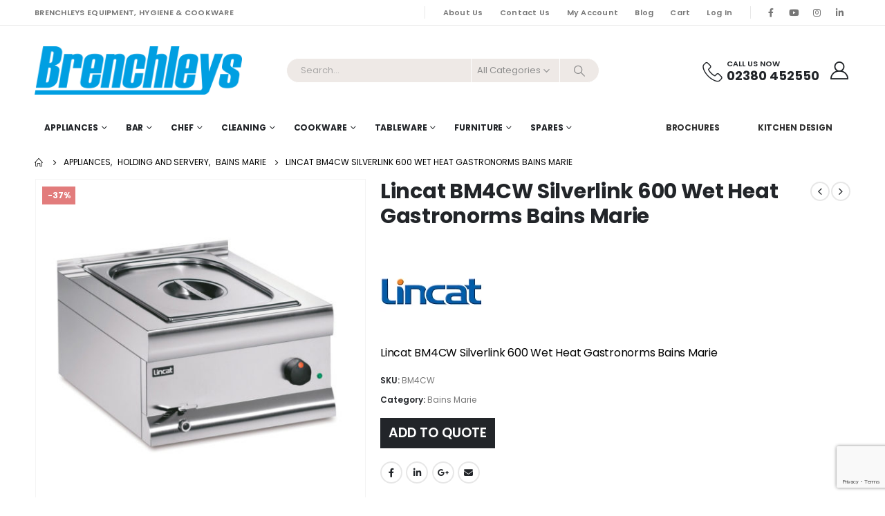

--- FILE ---
content_type: text/html; charset=UTF-8
request_url: https://brenchleys.com/product/lincat-bm4cw-silverlink-600-wet-heat-gastronorms-bains-marie/
body_size: 26702
content:
	<!DOCTYPE html>
	<html  lang="en-GB" prefix="og: https://ogp.me/ns#">
	<head>
		<meta http-equiv="X-UA-Compatible" content="IE=edge" />
		<meta http-equiv="Content-Type" content="text/html; charset=UTF-8" />
		<meta name="viewport" content="width=device-width, initial-scale=1, minimum-scale=1" />

		<link rel="profile" href="https://gmpg.org/xfn/11" />
		<link rel="pingback" href="https://brenchleys.com/xmlrpc.php" />
		    <style>
        #wpadminbar #wp-admin-bar-p404_free_top_button .ab-icon:before {
            content: "\f103";
            color:red;
            top: 2px;
        }
    </style>
    <script id="cookieyes" type="text/javascript" src="https://cdn-cookieyes.com/client_data/3320e83aa90ff5b8b3da6d31/script.js"></script>
<!-- Search Engine Optimization by Rank Math - https://rankmath.com/ -->
<title>Lincat BM4CW Silverlink 600 Wet Heat Gastronorms Bains Marie - Brenchleys</title>
<meta name="description" content="Lincat BM4CW Silverlink 600 Wet Heat Gastronorms Bains Marie is part of the Bains Marie range from Lincat."/>
<meta name="robots" content="follow, index, max-snippet:-1, max-video-preview:-1, max-image-preview:large"/>
<link rel="canonical" href="https://brenchleys.com/product/lincat-bm4cw-silverlink-600-wet-heat-gastronorms-bains-marie/" />
<meta property="og:locale" content="en_GB" />
<meta property="og:type" content="product" />
<meta property="og:title" content="Lincat BM4CW Silverlink 600 Wet Heat Gastronorms Bains Marie - Brenchleys" />
<meta property="og:description" content="Lincat BM4CW Silverlink 600 Wet Heat Gastronorms Bains Marie is part of the Bains Marie range from Lincat." />
<meta property="og:url" content="https://brenchleys.com/product/lincat-bm4cw-silverlink-600-wet-heat-gastronorms-bains-marie/" />
<meta property="og:site_name" content="brenchleys.com" />
<meta property="og:updated_time" content="2023-11-01T15:07:12+01:00" />
<meta property="og:image" content="https://brenchleys.com/wp-content/uploads/2022/07/BM4CW.jpg" />
<meta property="og:image:secure_url" content="https://brenchleys.com/wp-content/uploads/2022/07/BM4CW.jpg" />
<meta property="og:image:width" content="1200" />
<meta property="og:image:height" content="1200" />
<meta property="og:image:alt" content="Lincat" />
<meta property="og:image:type" content="image/jpeg" />
<meta property="product:brand" content="Lincat" />
<meta property="product:price:amount" content="540.54" />
<meta property="product:price:currency" content="GBP" />
<meta property="product:availability" content="instock" />
<meta name="twitter:card" content="summary_large_image" />
<meta name="twitter:title" content="Lincat BM4CW Silverlink 600 Wet Heat Gastronorms Bains Marie - Brenchleys" />
<meta name="twitter:description" content="Lincat BM4CW Silverlink 600 Wet Heat Gastronorms Bains Marie is part of the Bains Marie range from Lincat." />
<meta name="twitter:image" content="https://brenchleys.com/wp-content/uploads/2022/07/BM4CW.jpg" />
<meta name="twitter:label1" content="Price" />
<meta name="twitter:data1" content="&pound;540.54" />
<meta name="twitter:label2" content="Availability" />
<meta name="twitter:data2" content="In stock" />
<script type="application/ld+json" class="rank-math-schema">{"@context":"https://schema.org","@graph":[{"@type":"Place","@id":"https://brenchleys.com/#place","address":{"@type":"PostalAddress","streetAddress":"Unit 18 The Sidings","addressLocality":"Netley Abbey","addressRegion":"Southampton","postalCode":"SO31 5QA","addressCountry":"UK"}},{"@type":["WholesaleStore","Organization"],"@id":"https://brenchleys.com/#organization","name":"Brenchleys Cleaning Catering Cookware &amp; Equipment","url":"https://brenchleys.com","address":{"@type":"PostalAddress","streetAddress":"Unit 18 The Sidings","addressLocality":"Netley Abbey","addressRegion":"Southampton","postalCode":"SO31 5QA","addressCountry":"UK"},"logo":{"@type":"ImageObject","@id":"https://brenchleys.com/#logo","url":"https://brenchleys.com/wp-content/uploads/2022/12/brenchleys_icon.png","contentUrl":"https://brenchleys.com/wp-content/uploads/2022/12/brenchleys_icon.png","caption":"brenchleys.com","inLanguage":"en-GB","width":"144","height":"144"},"priceRange":"\u00a3","openingHours":["Monday,Tuesday,Wednesday,Thursday,Friday 09:00-16:30"],"location":{"@id":"https://brenchleys.com/#place"},"image":{"@id":"https://brenchleys.com/#logo"},"telephone":"02380 452550"},{"@type":"WebSite","@id":"https://brenchleys.com/#website","url":"https://brenchleys.com","name":"brenchleys.com","alternateName":"Brenchleys Hygiene &amp; Cookware","publisher":{"@id":"https://brenchleys.com/#organization"},"inLanguage":"en-GB"},{"@type":"ImageObject","@id":"https://brenchleys.com/wp-content/uploads/2022/07/BM4CW.jpg","url":"https://brenchleys.com/wp-content/uploads/2022/07/BM4CW.jpg","width":"1200","height":"1200","inLanguage":"en-GB"},{"@type":"ItemPage","@id":"https://brenchleys.com/product/lincat-bm4cw-silverlink-600-wet-heat-gastronorms-bains-marie/#webpage","url":"https://brenchleys.com/product/lincat-bm4cw-silverlink-600-wet-heat-gastronorms-bains-marie/","name":"Lincat BM4CW Silverlink 600 Wet Heat Gastronorms Bains Marie - Brenchleys","datePublished":"2022-07-29T10:41:19+01:00","dateModified":"2023-11-01T15:07:12+01:00","isPartOf":{"@id":"https://brenchleys.com/#website"},"primaryImageOfPage":{"@id":"https://brenchleys.com/wp-content/uploads/2022/07/BM4CW.jpg"},"inLanguage":"en-GB"},{"@type":"Product","brand":{"@type":"Brand","name":"Lincat"},"name":"Lincat BM4CW Silverlink 600 Wet Heat Gastronorms Bains Marie - Brenchleys","description":"Lincat BM4CW Silverlink 600 Wet Heat Gastronorms Bains Marie is part of the Bains Marie range from Lincat.","sku":"BM4CW","category":"Appliances &gt; Holding and Servery &gt; Bains Marie","mainEntityOfPage":{"@id":"https://brenchleys.com/product/lincat-bm4cw-silverlink-600-wet-heat-gastronorms-bains-marie/#webpage"},"height":{"@type":"QuantitativeValue","unitCode":"MMT","value":"290"},"width":{"@type":"QuantitativeValue","unitCode":"MMT","value":"600"},"depth":{"@type":"QuantitativeValue","unitCode":"MMT","value":"450"},"image":[{"@type":"ImageObject","url":"https://brenchleys.com/wp-content/uploads/2022/07/BM4CW.jpg","height":"1200","width":"1200"}],"offers":{"@type":"Offer","price":"540.54","priceCurrency":"GBP","priceValidUntil":"2027-12-31","availability":"http://schema.org/InStock","itemCondition":"NewCondition","url":"https://brenchleys.com/product/lincat-bm4cw-silverlink-600-wet-heat-gastronorms-bains-marie/","seller":{"@type":"Organization","@id":"https://brenchleys.com/","name":"brenchleys.com","url":"https://brenchleys.com","logo":"https://brenchleys.com/wp-content/uploads/2022/12/brenchleys_icon.png"},"priceSpecification":{"price":"540.54","priceCurrency":"GBP","valueAddedTaxIncluded":"false"}},"additionalProperty":[{"@type":"PropertyValue","name":"pa_availability","value":"Please Call*"},{"@type":"PropertyValue","name":"pa_power-type","value":"Electric"},{"@type":"PropertyValue","name":"pa_total-power-kw","value":"1"},{"@type":"PropertyValue","name":"pa_voltage","value":"230"},{"@type":"PropertyValue","name":"pa_warranty","value":"2 Years Parts and Labour Warranty"}],"@id":"https://brenchleys.com/product/lincat-bm4cw-silverlink-600-wet-heat-gastronorms-bains-marie/#richSnippet"}]}</script>
<!-- /Rank Math WordPress SEO plugin -->

<link rel='dns-prefetch' href='//www.googletagmanager.com' />
<link rel='dns-prefetch' href='//fonts.googleapis.com' />
<link rel="alternate" type="application/rss+xml" title="Brenchleys &raquo; Feed" href="https://brenchleys.com/feed/" />
<link rel="alternate" type="application/rss+xml" title="Brenchleys &raquo; Comments Feed" href="https://brenchleys.com/comments/feed/" />
<link rel="alternate" title="oEmbed (JSON)" type="application/json+oembed" href="https://brenchleys.com/wp-json/oembed/1.0/embed?url=https%3A%2F%2Fbrenchleys.com%2Fproduct%2Flincat-bm4cw-silverlink-600-wet-heat-gastronorms-bains-marie%2F" />
<link rel="alternate" title="oEmbed (XML)" type="text/xml+oembed" href="https://brenchleys.com/wp-json/oembed/1.0/embed?url=https%3A%2F%2Fbrenchleys.com%2Fproduct%2Flincat-bm4cw-silverlink-600-wet-heat-gastronorms-bains-marie%2F&#038;format=xml" />
		<link rel="shortcut icon" href="//brenchleys.com/wp-content/uploads/2020/05/Brenchleys_icon.jpg" type="image/x-icon" />
				<link rel="apple-touch-icon" href="//brenchleys.com/wp-content/uploads/2022/12/brenchleys_icon.png" />
				<link rel="apple-touch-icon" sizes="120x120" href="//brenchleys.com/wp-content/uploads/2022/12/brenchleys_icon.png" />
				<link rel="apple-touch-icon" sizes="76x76" href="//brenchleys.com/wp-content/uploads/2022/12/brenchleys_icon.png" />
				<link rel="apple-touch-icon" sizes="152x152" href="//brenchleys.com/wp-content/uploads/2022/12/brenchleys_icon.png" />
		<style id='wp-img-auto-sizes-contain-inline-css'>
img:is([sizes=auto i],[sizes^="auto," i]){contain-intrinsic-size:3000px 1500px}
/*# sourceURL=wp-img-auto-sizes-contain-inline-css */
</style>
<style id='classic-theme-styles-inline-css'>
/*! This file is auto-generated */
.wp-block-button__link{color:#fff;background-color:#32373c;border-radius:9999px;box-shadow:none;text-decoration:none;padding:calc(.667em + 2px) calc(1.333em + 2px);font-size:1.125em}.wp-block-file__button{background:#32373c;color:#fff;text-decoration:none}
/*# sourceURL=/wp-includes/css/classic-themes.min.css */
</style>
<style id='woocommerce-inline-inline-css'>
.woocommerce form .form-row .required { visibility: visible; }
/*# sourceURL=woocommerce-inline-inline-css */
</style>
<link rel='stylesheet' id='wpo_min-header-0-css' href='https://brenchleys.com/wp-content/cache/wpo-minify/1764744527/assets/wpo-minify-header-413eeef9.min.css' media='all' />
<script id="wcvat-inline-js-after">
var wc_tax_display_default = 'no'; var wc_tax_theme_override = 'no';
//# sourceURL=wcvat-inline-js-after
</script>
<script src="https://brenchleys.com/wp-content/cache/wpo-minify/1764744527/assets/wpo-minify-header-7c050e53.min.js" id="wpo_min-header-0-js"></script>
<script id="wpo_min-header-1-js-extra">
var wc_add_to_cart_params = {"ajax_url":"/wp-admin/admin-ajax.php","wc_ajax_url":"/?wc-ajax=%%endpoint%%","i18n_view_cart":"View cart","cart_url":"https://brenchleys.com/cart/","is_cart":"","cart_redirect_after_add":"no"};
var wc_single_product_params = {"i18n_required_rating_text":"Please select a rating","review_rating_required":"yes","flexslider":{"rtl":false,"animation":"slide","smoothHeight":true,"directionNav":false,"controlNav":"thumbnails","slideshow":false,"animationSpeed":500,"animationLoop":false,"allowOneSlide":false},"zoom_enabled":"","zoom_options":[],"photoswipe_enabled":"","photoswipe_options":{"shareEl":false,"closeOnScroll":false,"history":false,"hideAnimationDuration":0,"showAnimationDuration":0},"flexslider_enabled":""};
var woocommerce_params = {"ajax_url":"/wp-admin/admin-ajax.php","wc_ajax_url":"/?wc-ajax=%%endpoint%%"};
//# sourceURL=wpo_min-header-1-js-extra
</script>
<script src="https://brenchleys.com/wp-content/cache/wpo-minify/1764744527/assets/wpo-minify-header-b3c33d55.min.js" id="wpo_min-header-1-js" defer data-wp-strategy="defer"></script>
<script id="wpo_min-header-2-js-extra">
var wc_add_to_cart_params = {"ajax_url":"/wp-admin/admin-ajax.php","wc_ajax_url":"/?wc-ajax=%%endpoint%%","i18n_view_cart":"View cart","cart_url":"https://brenchleys.com/cart/","is_cart":"","cart_redirect_after_add":"no"};
//# sourceURL=wpo_min-header-2-js-extra
</script>
<script src="https://brenchleys.com/wp-content/cache/wpo-minify/1764744527/assets/wpo-minify-header-12bd1244.min.js" id="wpo_min-header-2-js"></script>
<script id="wpo_min-header-3-js-extra">
var wc_cart_fragments_params = {"ajax_url":"/wp-admin/admin-ajax.php","wc_ajax_url":"/?wc-ajax=%%endpoint%%","cart_hash_key":"wc_cart_hash_c58e0559d17cca3b66fd0572d49e21f2","fragment_name":"wc_fragments_c58e0559d17cca3b66fd0572d49e21f2","request_timeout":"15000"};
//# sourceURL=wpo_min-header-3-js-extra
</script>
<script src="https://brenchleys.com/wp-content/cache/wpo-minify/1764744527/assets/wpo-minify-header-1739195f.min.js" id="wpo_min-header-3-js" defer data-wp-strategy="defer"></script>

<!-- Google tag (gtag.js) snippet added by Site Kit -->
<!-- Google Analytics snippet added by Site Kit -->
<script src="https://www.googletagmanager.com/gtag/js?id=GT-P3FX5DQ" id="google_gtagjs-js" async></script>
<script id="google_gtagjs-js-after">
window.dataLayer = window.dataLayer || [];function gtag(){dataLayer.push(arguments);}
gtag("set","linker",{"domains":["brenchleys.com"]});
gtag("js", new Date());
gtag("set", "developer_id.dZTNiMT", true);
gtag("config", "GT-P3FX5DQ");
//# sourceURL=google_gtagjs-js-after
</script>
<script src="https://brenchleys.com/wp-content/cache/wpo-minify/1764744527/assets/wpo-minify-header-723907de.min.js" id="wpo_min-header-5-js"></script>
<script></script><link rel="https://api.w.org/" href="https://brenchleys.com/wp-json/" /><link rel="alternate" title="JSON" type="application/json" href="https://brenchleys.com/wp-json/wp/v2/product/42348" /><link rel="EditURI" type="application/rsd+xml" title="RSD" href="https://brenchleys.com/xmlrpc.php?rsd" />
<meta name="generator" content="WordPress 6.9" />
<link rel='shortlink' href='https://brenchleys.com/?p=42348' />
<meta name="generator" content="Site Kit by Google 1.170.0" />		<script type="text/javascript">
		WebFontConfig = {
			google: { families: [ 'Poppins:400,500,600,700,800','Playfair+Display:400,700' ] }
		};
		(function(d) {
			var wf = d.createElement('script'), s = d.scripts[d.scripts.length - 1];
			wf.src = 'https://brenchleys.com/wp-content/themes/porto/js/libs/webfont.js';
			wf.async = true;
			s.parentNode.insertBefore(wf, s);
		})(document);</script>
			<noscript><style>.woocommerce-product-gallery{ opacity: 1 !important; }</style></noscript>
	<meta name="generator" content="Powered by WPBakery Page Builder - drag and drop page builder for WordPress."/>
<meta name="generator" content="Powered by Slider Revolution 6.6.19 - responsive, Mobile-Friendly Slider Plugin for WordPress with comfortable drag and drop interface." />
<link rel="icon" href="https://brenchleys.com/wp-content/uploads/2022/12/brenchleys_icon-32x32.png" sizes="32x32" />
<link rel="icon" href="https://brenchleys.com/wp-content/uploads/2022/12/brenchleys_icon.png" sizes="192x192" />
<link rel="apple-touch-icon" href="https://brenchleys.com/wp-content/uploads/2022/12/brenchleys_icon.png" />
<meta name="msapplication-TileImage" content="https://brenchleys.com/wp-content/uploads/2022/12/brenchleys_icon.png" />
<script>function setREVStartSize(e){
			//window.requestAnimationFrame(function() {
				window.RSIW = window.RSIW===undefined ? window.innerWidth : window.RSIW;
				window.RSIH = window.RSIH===undefined ? window.innerHeight : window.RSIH;
				try {
					var pw = document.getElementById(e.c).parentNode.offsetWidth,
						newh;
					pw = pw===0 || isNaN(pw) || (e.l=="fullwidth" || e.layout=="fullwidth") ? window.RSIW : pw;
					e.tabw = e.tabw===undefined ? 0 : parseInt(e.tabw);
					e.thumbw = e.thumbw===undefined ? 0 : parseInt(e.thumbw);
					e.tabh = e.tabh===undefined ? 0 : parseInt(e.tabh);
					e.thumbh = e.thumbh===undefined ? 0 : parseInt(e.thumbh);
					e.tabhide = e.tabhide===undefined ? 0 : parseInt(e.tabhide);
					e.thumbhide = e.thumbhide===undefined ? 0 : parseInt(e.thumbhide);
					e.mh = e.mh===undefined || e.mh=="" || e.mh==="auto" ? 0 : parseInt(e.mh,0);
					if(e.layout==="fullscreen" || e.l==="fullscreen")
						newh = Math.max(e.mh,window.RSIH);
					else{
						e.gw = Array.isArray(e.gw) ? e.gw : [e.gw];
						for (var i in e.rl) if (e.gw[i]===undefined || e.gw[i]===0) e.gw[i] = e.gw[i-1];
						e.gh = e.el===undefined || e.el==="" || (Array.isArray(e.el) && e.el.length==0)? e.gh : e.el;
						e.gh = Array.isArray(e.gh) ? e.gh : [e.gh];
						for (var i in e.rl) if (e.gh[i]===undefined || e.gh[i]===0) e.gh[i] = e.gh[i-1];
											
						var nl = new Array(e.rl.length),
							ix = 0,
							sl;
						e.tabw = e.tabhide>=pw ? 0 : e.tabw;
						e.thumbw = e.thumbhide>=pw ? 0 : e.thumbw;
						e.tabh = e.tabhide>=pw ? 0 : e.tabh;
						e.thumbh = e.thumbhide>=pw ? 0 : e.thumbh;
						for (var i in e.rl) nl[i] = e.rl[i]<window.RSIW ? 0 : e.rl[i];
						sl = nl[0];
						for (var i in nl) if (sl>nl[i] && nl[i]>0) { sl = nl[i]; ix=i;}
						var m = pw>(e.gw[ix]+e.tabw+e.thumbw) ? 1 : (pw-(e.tabw+e.thumbw)) / (e.gw[ix]);
						newh =  (e.gh[ix] * m) + (e.tabh + e.thumbh);
					}
					var el = document.getElementById(e.c);
					if (el!==null && el) el.style.height = newh+"px";
					el = document.getElementById(e.c+"_wrapper");
					if (el!==null && el) {
						el.style.height = newh+"px";
						el.style.display = "block";
					}
				} catch(e){
					console.log("Failure at Presize of Slider:" + e)
				}
			//});
		  };</script>
<noscript><style> .wpb_animate_when_almost_visible { opacity: 1; }</style></noscript>	<style id='wp-block-heading-inline-css'>
h1:where(.wp-block-heading).has-background,h2:where(.wp-block-heading).has-background,h3:where(.wp-block-heading).has-background,h4:where(.wp-block-heading).has-background,h5:where(.wp-block-heading).has-background,h6:where(.wp-block-heading).has-background{padding:1.25em 2.375em}h1.has-text-align-left[style*=writing-mode]:where([style*=vertical-lr]),h1.has-text-align-right[style*=writing-mode]:where([style*=vertical-rl]),h2.has-text-align-left[style*=writing-mode]:where([style*=vertical-lr]),h2.has-text-align-right[style*=writing-mode]:where([style*=vertical-rl]),h3.has-text-align-left[style*=writing-mode]:where([style*=vertical-lr]),h3.has-text-align-right[style*=writing-mode]:where([style*=vertical-rl]),h4.has-text-align-left[style*=writing-mode]:where([style*=vertical-lr]),h4.has-text-align-right[style*=writing-mode]:where([style*=vertical-rl]),h5.has-text-align-left[style*=writing-mode]:where([style*=vertical-lr]),h5.has-text-align-right[style*=writing-mode]:where([style*=vertical-rl]),h6.has-text-align-left[style*=writing-mode]:where([style*=vertical-lr]),h6.has-text-align-right[style*=writing-mode]:where([style*=vertical-rl]){rotate:180deg}
/*# sourceURL=https://brenchleys.com/wp-includes/blocks/heading/style.min.css */
</style>
<style id='wp-block-paragraph-inline-css'>
.is-small-text{font-size:.875em}.is-regular-text{font-size:1em}.is-large-text{font-size:2.25em}.is-larger-text{font-size:3em}.has-drop-cap:not(:focus):first-letter{float:left;font-size:8.4em;font-style:normal;font-weight:100;line-height:.68;margin:.05em .1em 0 0;text-transform:uppercase}body.rtl .has-drop-cap:not(:focus):first-letter{float:none;margin-left:.1em}p.has-drop-cap.has-background{overflow:hidden}:root :where(p.has-background){padding:1.25em 2.375em}:where(p.has-text-color:not(.has-link-color)) a{color:inherit}p.has-text-align-left[style*="writing-mode:vertical-lr"],p.has-text-align-right[style*="writing-mode:vertical-rl"]{rotate:180deg}
/*# sourceURL=https://brenchleys.com/wp-includes/blocks/paragraph/style.min.css */
</style>
<style id='global-styles-inline-css'>
:root{--wp--preset--aspect-ratio--square: 1;--wp--preset--aspect-ratio--4-3: 4/3;--wp--preset--aspect-ratio--3-4: 3/4;--wp--preset--aspect-ratio--3-2: 3/2;--wp--preset--aspect-ratio--2-3: 2/3;--wp--preset--aspect-ratio--16-9: 16/9;--wp--preset--aspect-ratio--9-16: 9/16;--wp--preset--color--black: #000000;--wp--preset--color--cyan-bluish-gray: #abb8c3;--wp--preset--color--white: #ffffff;--wp--preset--color--pale-pink: #f78da7;--wp--preset--color--vivid-red: #cf2e2e;--wp--preset--color--luminous-vivid-orange: #ff6900;--wp--preset--color--luminous-vivid-amber: #fcb900;--wp--preset--color--light-green-cyan: #7bdcb5;--wp--preset--color--vivid-green-cyan: #00d084;--wp--preset--color--pale-cyan-blue: #8ed1fc;--wp--preset--color--vivid-cyan-blue: #0693e3;--wp--preset--color--vivid-purple: #9b51e0;--wp--preset--color--primary: var(--porto-primary-color);--wp--preset--color--secondary: var(--porto-secondary-color);--wp--preset--color--tertiary: var(--porto-tertiary-color);--wp--preset--color--quaternary: var(--porto-quaternary-color);--wp--preset--color--dark: var(--porto-dark-color);--wp--preset--color--light: var(--porto-light-color);--wp--preset--color--primary-hover: var(--porto-primary-light-5);--wp--preset--gradient--vivid-cyan-blue-to-vivid-purple: linear-gradient(135deg,rgb(6,147,227) 0%,rgb(155,81,224) 100%);--wp--preset--gradient--light-green-cyan-to-vivid-green-cyan: linear-gradient(135deg,rgb(122,220,180) 0%,rgb(0,208,130) 100%);--wp--preset--gradient--luminous-vivid-amber-to-luminous-vivid-orange: linear-gradient(135deg,rgb(252,185,0) 0%,rgb(255,105,0) 100%);--wp--preset--gradient--luminous-vivid-orange-to-vivid-red: linear-gradient(135deg,rgb(255,105,0) 0%,rgb(207,46,46) 100%);--wp--preset--gradient--very-light-gray-to-cyan-bluish-gray: linear-gradient(135deg,rgb(238,238,238) 0%,rgb(169,184,195) 100%);--wp--preset--gradient--cool-to-warm-spectrum: linear-gradient(135deg,rgb(74,234,220) 0%,rgb(151,120,209) 20%,rgb(207,42,186) 40%,rgb(238,44,130) 60%,rgb(251,105,98) 80%,rgb(254,248,76) 100%);--wp--preset--gradient--blush-light-purple: linear-gradient(135deg,rgb(255,206,236) 0%,rgb(152,150,240) 100%);--wp--preset--gradient--blush-bordeaux: linear-gradient(135deg,rgb(254,205,165) 0%,rgb(254,45,45) 50%,rgb(107,0,62) 100%);--wp--preset--gradient--luminous-dusk: linear-gradient(135deg,rgb(255,203,112) 0%,rgb(199,81,192) 50%,rgb(65,88,208) 100%);--wp--preset--gradient--pale-ocean: linear-gradient(135deg,rgb(255,245,203) 0%,rgb(182,227,212) 50%,rgb(51,167,181) 100%);--wp--preset--gradient--electric-grass: linear-gradient(135deg,rgb(202,248,128) 0%,rgb(113,206,126) 100%);--wp--preset--gradient--midnight: linear-gradient(135deg,rgb(2,3,129) 0%,rgb(40,116,252) 100%);--wp--preset--font-size--small: 13px;--wp--preset--font-size--medium: 20px;--wp--preset--font-size--large: 36px;--wp--preset--font-size--x-large: 42px;--wp--preset--spacing--20: 0.44rem;--wp--preset--spacing--30: 0.67rem;--wp--preset--spacing--40: 1rem;--wp--preset--spacing--50: 1.5rem;--wp--preset--spacing--60: 2.25rem;--wp--preset--spacing--70: 3.38rem;--wp--preset--spacing--80: 5.06rem;--wp--preset--shadow--natural: 6px 6px 9px rgba(0, 0, 0, 0.2);--wp--preset--shadow--deep: 12px 12px 50px rgba(0, 0, 0, 0.4);--wp--preset--shadow--sharp: 6px 6px 0px rgba(0, 0, 0, 0.2);--wp--preset--shadow--outlined: 6px 6px 0px -3px rgb(255, 255, 255), 6px 6px rgb(0, 0, 0);--wp--preset--shadow--crisp: 6px 6px 0px rgb(0, 0, 0);}:where(.is-layout-flex){gap: 0.5em;}:where(.is-layout-grid){gap: 0.5em;}body .is-layout-flex{display: flex;}.is-layout-flex{flex-wrap: wrap;align-items: center;}.is-layout-flex > :is(*, div){margin: 0;}body .is-layout-grid{display: grid;}.is-layout-grid > :is(*, div){margin: 0;}:where(.wp-block-columns.is-layout-flex){gap: 2em;}:where(.wp-block-columns.is-layout-grid){gap: 2em;}:where(.wp-block-post-template.is-layout-flex){gap: 1.25em;}:where(.wp-block-post-template.is-layout-grid){gap: 1.25em;}.has-black-color{color: var(--wp--preset--color--black) !important;}.has-cyan-bluish-gray-color{color: var(--wp--preset--color--cyan-bluish-gray) !important;}.has-white-color{color: var(--wp--preset--color--white) !important;}.has-pale-pink-color{color: var(--wp--preset--color--pale-pink) !important;}.has-vivid-red-color{color: var(--wp--preset--color--vivid-red) !important;}.has-luminous-vivid-orange-color{color: var(--wp--preset--color--luminous-vivid-orange) !important;}.has-luminous-vivid-amber-color{color: var(--wp--preset--color--luminous-vivid-amber) !important;}.has-light-green-cyan-color{color: var(--wp--preset--color--light-green-cyan) !important;}.has-vivid-green-cyan-color{color: var(--wp--preset--color--vivid-green-cyan) !important;}.has-pale-cyan-blue-color{color: var(--wp--preset--color--pale-cyan-blue) !important;}.has-vivid-cyan-blue-color{color: var(--wp--preset--color--vivid-cyan-blue) !important;}.has-vivid-purple-color{color: var(--wp--preset--color--vivid-purple) !important;}.has-black-background-color{background-color: var(--wp--preset--color--black) !important;}.has-cyan-bluish-gray-background-color{background-color: var(--wp--preset--color--cyan-bluish-gray) !important;}.has-white-background-color{background-color: var(--wp--preset--color--white) !important;}.has-pale-pink-background-color{background-color: var(--wp--preset--color--pale-pink) !important;}.has-vivid-red-background-color{background-color: var(--wp--preset--color--vivid-red) !important;}.has-luminous-vivid-orange-background-color{background-color: var(--wp--preset--color--luminous-vivid-orange) !important;}.has-luminous-vivid-amber-background-color{background-color: var(--wp--preset--color--luminous-vivid-amber) !important;}.has-light-green-cyan-background-color{background-color: var(--wp--preset--color--light-green-cyan) !important;}.has-vivid-green-cyan-background-color{background-color: var(--wp--preset--color--vivid-green-cyan) !important;}.has-pale-cyan-blue-background-color{background-color: var(--wp--preset--color--pale-cyan-blue) !important;}.has-vivid-cyan-blue-background-color{background-color: var(--wp--preset--color--vivid-cyan-blue) !important;}.has-vivid-purple-background-color{background-color: var(--wp--preset--color--vivid-purple) !important;}.has-black-border-color{border-color: var(--wp--preset--color--black) !important;}.has-cyan-bluish-gray-border-color{border-color: var(--wp--preset--color--cyan-bluish-gray) !important;}.has-white-border-color{border-color: var(--wp--preset--color--white) !important;}.has-pale-pink-border-color{border-color: var(--wp--preset--color--pale-pink) !important;}.has-vivid-red-border-color{border-color: var(--wp--preset--color--vivid-red) !important;}.has-luminous-vivid-orange-border-color{border-color: var(--wp--preset--color--luminous-vivid-orange) !important;}.has-luminous-vivid-amber-border-color{border-color: var(--wp--preset--color--luminous-vivid-amber) !important;}.has-light-green-cyan-border-color{border-color: var(--wp--preset--color--light-green-cyan) !important;}.has-vivid-green-cyan-border-color{border-color: var(--wp--preset--color--vivid-green-cyan) !important;}.has-pale-cyan-blue-border-color{border-color: var(--wp--preset--color--pale-cyan-blue) !important;}.has-vivid-cyan-blue-border-color{border-color: var(--wp--preset--color--vivid-cyan-blue) !important;}.has-vivid-purple-border-color{border-color: var(--wp--preset--color--vivid-purple) !important;}.has-vivid-cyan-blue-to-vivid-purple-gradient-background{background: var(--wp--preset--gradient--vivid-cyan-blue-to-vivid-purple) !important;}.has-light-green-cyan-to-vivid-green-cyan-gradient-background{background: var(--wp--preset--gradient--light-green-cyan-to-vivid-green-cyan) !important;}.has-luminous-vivid-amber-to-luminous-vivid-orange-gradient-background{background: var(--wp--preset--gradient--luminous-vivid-amber-to-luminous-vivid-orange) !important;}.has-luminous-vivid-orange-to-vivid-red-gradient-background{background: var(--wp--preset--gradient--luminous-vivid-orange-to-vivid-red) !important;}.has-very-light-gray-to-cyan-bluish-gray-gradient-background{background: var(--wp--preset--gradient--very-light-gray-to-cyan-bluish-gray) !important;}.has-cool-to-warm-spectrum-gradient-background{background: var(--wp--preset--gradient--cool-to-warm-spectrum) !important;}.has-blush-light-purple-gradient-background{background: var(--wp--preset--gradient--blush-light-purple) !important;}.has-blush-bordeaux-gradient-background{background: var(--wp--preset--gradient--blush-bordeaux) !important;}.has-luminous-dusk-gradient-background{background: var(--wp--preset--gradient--luminous-dusk) !important;}.has-pale-ocean-gradient-background{background: var(--wp--preset--gradient--pale-ocean) !important;}.has-electric-grass-gradient-background{background: var(--wp--preset--gradient--electric-grass) !important;}.has-midnight-gradient-background{background: var(--wp--preset--gradient--midnight) !important;}.has-small-font-size{font-size: var(--wp--preset--font-size--small) !important;}.has-medium-font-size{font-size: var(--wp--preset--font-size--medium) !important;}.has-large-font-size{font-size: var(--wp--preset--font-size--large) !important;}.has-x-large-font-size{font-size: var(--wp--preset--font-size--x-large) !important;}
/*# sourceURL=global-styles-inline-css */
</style>
<link rel='stylesheet' id='wpo_min-footer-0-css' href='https://brenchleys.com/wp-content/cache/wpo-minify/1764744527/assets/wpo-minify-footer-ef2319d9.min.css' media='all' />
</head>
	<body class="wp-singular product-template-default single single-product postid-42348 wp-embed-responsive wp-theme-porto wp-child-theme-porto-child theme-porto woocommerce woocommerce-page woocommerce-no-js login-popup full blog-1 wpb-js-composer js-comp-ver-7.7 vc_responsive">
	
	<div class="page-wrapper"><!-- page wrapper -->
		
											<!-- header wrapper -->
				<div class="header-wrapper">
										

	<header id="header" class="header-builder">
	
	<div class="header-top"><div class="header-row container"><div class="header-col header-left hidden-for-sm"><div class="custom-html text-uppercase d-none d-lg-block me-2">Brenchleys Equipment, hygiene & cookware</div></div><div class="header-col visible-for-sm header-left"><div class="custom-html"><porto-icon-phone-2> Call Us Today On 02380 452550</div></div><div class="header-col header-right hidden-for-sm"><span class="separator"></span><ul id="menu-top-navigation" class="top-links mega-menu show-arrow"><li id="nav-menu-item-45258" class="menu-item menu-item-type-post_type menu-item-object-page narrow"><a href="https://brenchleys.com/about-us/">About Us</a></li>
<li id="nav-menu-item-45341" class="menu-item menu-item-type-post_type menu-item-object-page narrow"><a href="https://brenchleys.com/contact-us/">Contact Us</a></li>
<li id="nav-menu-item-45259" class="menu-item menu-item-type-post_type menu-item-object-page narrow"><a href="https://brenchleys.com/my-account/">My Account</a></li>
<li id="nav-menu-item-45260" class="menu-item menu-item-type-post_type menu-item-object-page narrow"><a href="https://brenchleys.com/blog/">Blog</a></li>
<li id="nav-menu-item-45267" class="menu-item menu-item-type-post_type menu-item-object-page narrow"><a href="https://brenchleys.com/cart/">Cart</a></li>
<li class="menu-item"><a class="porto-link-login" href="https://brenchleys.com/my-account/">Log In</a></li></ul><span class="separator"></span><div class="share-links">		<a target="_blank"  rel="nofollow noopener noreferrer" class="share-facebook" href="https://www.facebook.com/Brenchleys" title="Facebook"></a>
				<a target="_blank"  rel="nofollow noopener noreferrer" class="share-youtube" href="https://www.youtube.com/@brenchleysltd/featured" title="Youtube"></a>
				<a target="_blank"  rel="nofollow noopener noreferrer" class="share-instagram" href="https://www.instagram.com/brenchleys.uk/" title="Instagram"></a>
				<a target="_blank"  rel="nofollow noopener noreferrer" class="share-linkedin" href="https://www.linkedin.com/company/brenchleys-uk" title="LinkedIn"></a>
		</div></div><div class="header-col visible-for-sm header-right"><div class="share-links">		<a target="_blank"  rel="nofollow noopener noreferrer" class="share-facebook" href="https://www.facebook.com/Brenchleys" title="Facebook"></a>
				<a target="_blank"  rel="nofollow noopener noreferrer" class="share-youtube" href="https://www.youtube.com/@brenchleysltd/featured" title="Youtube"></a>
				<a target="_blank"  rel="nofollow noopener noreferrer" class="share-instagram" href="https://www.instagram.com/brenchleys.uk/" title="Instagram"></a>
				<a target="_blank"  rel="nofollow noopener noreferrer" class="share-linkedin" href="https://www.linkedin.com/company/brenchleys-uk" title="LinkedIn"></a>
		</div></div></div></div><div class="header-main header-has-center header-has-center-sm"><div class="header-row container"><div class="header-col header-left hidden-for-sm">
	<div class="logo">
	<a href="https://brenchleys.com/" title="Brenchleys - Cleaning and Cookware Supplies Across the South Coast"  rel="home">
		<img class="img-responsive sticky-logo sticky-retina-logo" width="300" height="300" src="//brenchleys.com/wp-content/uploads/2023/04/Brenchleys_web_logo-B-scaled.webp" alt="Brenchleys" /><img class="img-responsive standard-logo retina-logo" width="300" height="300" src="//brenchleys.com/wp-content/uploads/2023/04/Brenchleys_web_logo-B-scaled.webp" alt="Brenchleys" />	</a>
	</div>
	</div><div class="header-col header-center hidden-for-sm"><div class="searchform-popup"><a  class="search-toggle" aria-label="Search Toggle" href="#"><i class="porto-icon-magnifier"></i><span class="search-text">Search</span></a>	<form action="https://brenchleys.com/" method="get"
		class="searchform search-layout-advanced searchform-cats">
		<div class="searchform-fields">
			<span class="text"><input name="s" type="text" value="" placeholder="Search&hellip;" autocomplete="off" /></span>
							<input type="hidden" name="post_type" value="product"/>
				<select  name='product_cat' id='product_cat' class='cat'>
	<option value='0'>All Categories</option>
	<option class="level-0" value="appliances">Appliances</option>
	<option class="level-1" value="refrigeration">&nbsp;&nbsp;&nbsp;Refrigeration</option>
	<option class="level-2" value="bottle-coolers">&nbsp;&nbsp;&nbsp;&nbsp;&nbsp;&nbsp;Bottle Coolers</option>
	<option class="level-2" value="glass-frosters">&nbsp;&nbsp;&nbsp;&nbsp;&nbsp;&nbsp;Glass Frosters</option>
	<option class="level-2" value="chef-bases">&nbsp;&nbsp;&nbsp;&nbsp;&nbsp;&nbsp;Chef Bases</option>
	<option class="level-2" value="blast-chillers">&nbsp;&nbsp;&nbsp;&nbsp;&nbsp;&nbsp;Blast Chillers</option>
	<option class="level-2" value="counter-fridges">&nbsp;&nbsp;&nbsp;&nbsp;&nbsp;&nbsp;Counter Fridges</option>
	<option class="level-2" value="upright-freezers">&nbsp;&nbsp;&nbsp;&nbsp;&nbsp;&nbsp;Upright Freezers</option>
	<option class="level-2" value="upright-fridges">&nbsp;&nbsp;&nbsp;&nbsp;&nbsp;&nbsp;Upright Fridges</option>
	<option class="level-2" value="refrigerated-merchandisers">&nbsp;&nbsp;&nbsp;&nbsp;&nbsp;&nbsp;Refrigerated Merchandisers</option>
	<option class="level-1" value="warewashing">&nbsp;&nbsp;&nbsp;Warewashing</option>
	<option class="level-2" value="undercounter-dishwashers">&nbsp;&nbsp;&nbsp;&nbsp;&nbsp;&nbsp;Undercounter Dishwashers</option>
	<option class="level-1" value="food-preparation-machines">&nbsp;&nbsp;&nbsp;Food Preparation Machines</option>
	<option class="level-2" value="slicers">&nbsp;&nbsp;&nbsp;&nbsp;&nbsp;&nbsp;Slicers</option>
	<option class="level-2" value="blenders">&nbsp;&nbsp;&nbsp;&nbsp;&nbsp;&nbsp;Blenders</option>
	<option class="level-1" value="ventilation">&nbsp;&nbsp;&nbsp;Ventilation</option>
	<option class="level-2" value="recirculation-units">&nbsp;&nbsp;&nbsp;&nbsp;&nbsp;&nbsp;Recirculation Units</option>
	<option class="level-2" value="canopys">&nbsp;&nbsp;&nbsp;&nbsp;&nbsp;&nbsp;Canopys</option>
	<option class="level-1" value="vegetable-prep">&nbsp;&nbsp;&nbsp;Vegetable Prep</option>
	<option class="level-2" value="chippers">&nbsp;&nbsp;&nbsp;&nbsp;&nbsp;&nbsp;Chippers</option>
	<option class="level-2" value="peelers">&nbsp;&nbsp;&nbsp;&nbsp;&nbsp;&nbsp;Peelers</option>
	<option class="level-1" value="kitchen-furniture">&nbsp;&nbsp;&nbsp;Kitchen Furniture</option>
	<option class="level-2" value="mobile-hand-wash-stations">&nbsp;&nbsp;&nbsp;&nbsp;&nbsp;&nbsp;Mobile Hand Wash Stations</option>
	<option class="level-2" value="uv-confidence-box">&nbsp;&nbsp;&nbsp;&nbsp;&nbsp;&nbsp;UV Confidence Box</option>
	<option class="level-2" value="power-brushes">&nbsp;&nbsp;&nbsp;&nbsp;&nbsp;&nbsp;Power Brushes</option>
	<option class="level-2" value="hoses-and-reels">&nbsp;&nbsp;&nbsp;&nbsp;&nbsp;&nbsp;Hoses and Reels</option>
	<option class="level-2" value="stands">&nbsp;&nbsp;&nbsp;&nbsp;&nbsp;&nbsp;Stands</option>
	<option class="level-2" value="work-tops">&nbsp;&nbsp;&nbsp;&nbsp;&nbsp;&nbsp;Work Tops</option>
	<option class="level-2" value="ambient-pedestals">&nbsp;&nbsp;&nbsp;&nbsp;&nbsp;&nbsp;Ambient Pedestals</option>
	<option class="level-2" value="sink-units">&nbsp;&nbsp;&nbsp;&nbsp;&nbsp;&nbsp;Sink Units</option>
	<option class="level-2" value="wall-benches-and-centre-tables">&nbsp;&nbsp;&nbsp;&nbsp;&nbsp;&nbsp;Wall Benches and Centre Tables</option>
	<option class="level-2" value="wall-shelves">&nbsp;&nbsp;&nbsp;&nbsp;&nbsp;&nbsp;Wall Shelves</option>
	<option class="level-2" value="wall-cupboards">&nbsp;&nbsp;&nbsp;&nbsp;&nbsp;&nbsp;Wall Cupboards</option>
	<option class="level-1" value="waste-management-appliances">&nbsp;&nbsp;&nbsp;Waste Management</option>
	<option class="level-2" value="waste-compactors">&nbsp;&nbsp;&nbsp;&nbsp;&nbsp;&nbsp;Waste Compactors</option>
	<option class="level-2" value="food-waste-disposers-waste-management-appliances">&nbsp;&nbsp;&nbsp;&nbsp;&nbsp;&nbsp;Food Waste Disposers</option>
	<option class="level-2" value="food-waste-dewaterer">&nbsp;&nbsp;&nbsp;&nbsp;&nbsp;&nbsp;Food Waste Dewaterer</option>
	<option class="level-2" value="food-waste-macerator-and-dewaterer">&nbsp;&nbsp;&nbsp;&nbsp;&nbsp;&nbsp;Food Waste Macerator and Dewaterer</option>
	<option class="level-1" value="food-waste-disposers">&nbsp;&nbsp;&nbsp;Food Waste Disposers</option>
	<option class="level-2" value="floor-mounted-food-waste-disposers">&nbsp;&nbsp;&nbsp;&nbsp;&nbsp;&nbsp;Floor-mounted Food Waste Disposers</option>
	<option class="level-2" value="free-standing-food-waste-disposers">&nbsp;&nbsp;&nbsp;&nbsp;&nbsp;&nbsp;Free-standing Food Waste Disposers</option>
	<option class="level-2" value="in-tabling-food-waste-disposers">&nbsp;&nbsp;&nbsp;&nbsp;&nbsp;&nbsp;In-tabling Food Waste Disposers</option>
	<option class="level-1" value="water-boilers">&nbsp;&nbsp;&nbsp;Water Boilers</option>
	<option class="level-2" value="automatic-water-boilers">&nbsp;&nbsp;&nbsp;&nbsp;&nbsp;&nbsp;Automatic Water Boilers</option>
	<option class="level-2" value="wall-mounted-automatic-water-boilers">&nbsp;&nbsp;&nbsp;&nbsp;&nbsp;&nbsp;Wall Mounted Automatic Water Boilers</option>
	<option class="level-1" value="holding-and-servery">&nbsp;&nbsp;&nbsp;Holding and Servery</option>
	<option class="level-2" value="hot-hold-bins">&nbsp;&nbsp;&nbsp;&nbsp;&nbsp;&nbsp;Hot Hold Bins</option>
	<option class="level-2" value="hot-cupboards">&nbsp;&nbsp;&nbsp;&nbsp;&nbsp;&nbsp;Hot Cupboards</option>
	<option class="level-2" value="heated-merchandisers">&nbsp;&nbsp;&nbsp;&nbsp;&nbsp;&nbsp;Heated Merchandisers</option>
	<option class="level-2" value="ambient-merchandisers">&nbsp;&nbsp;&nbsp;&nbsp;&nbsp;&nbsp;Ambient Merchandisers</option>
	<option class="level-2" value="heated-serveries">&nbsp;&nbsp;&nbsp;&nbsp;&nbsp;&nbsp;Heated Serveries</option>
	<option class="level-2" value="bains-marie-holding-and-servery">&nbsp;&nbsp;&nbsp;&nbsp;&nbsp;&nbsp;Bains Marie</option>
	<option class="level-2" value="chip-scuttles-holding-and-servery">&nbsp;&nbsp;&nbsp;&nbsp;&nbsp;&nbsp;Chip Scuttles</option>
	<option class="level-2" value="heated-pedestals">&nbsp;&nbsp;&nbsp;&nbsp;&nbsp;&nbsp;Heated Pedestals</option>
	<option class="level-2" value="food-warming-drawers">&nbsp;&nbsp;&nbsp;&nbsp;&nbsp;&nbsp;Food Warming Drawers</option>
	<option class="level-2" value="soup-kettle">&nbsp;&nbsp;&nbsp;&nbsp;&nbsp;&nbsp;Soup Kettle</option>
	<option class="level-1" value="cooking-equipment">&nbsp;&nbsp;&nbsp;Cooking Equipment</option>
	<option class="level-2" value="toasters">&nbsp;&nbsp;&nbsp;&nbsp;&nbsp;&nbsp;Toasters</option>
	<option class="level-2" value="convection-ovens">&nbsp;&nbsp;&nbsp;&nbsp;&nbsp;&nbsp;Convection Ovens</option>
	<option class="level-2" value="counter-top-fryers">&nbsp;&nbsp;&nbsp;&nbsp;&nbsp;&nbsp;Counter Top Fryers</option>
	<option class="level-2" value="griddles">&nbsp;&nbsp;&nbsp;&nbsp;&nbsp;&nbsp;Griddles</option>
	<option class="level-2" value="free-standing-fryers">&nbsp;&nbsp;&nbsp;&nbsp;&nbsp;&nbsp;Free Standing Fryers</option>
	<option class="level-2" value="pasta-cookers">&nbsp;&nbsp;&nbsp;&nbsp;&nbsp;&nbsp;Pasta Cookers</option>
	<option class="level-2" value="combi-ovens">&nbsp;&nbsp;&nbsp;&nbsp;&nbsp;&nbsp;Combi Ovens</option>
	<option class="level-2" value="high-speed-ovens-cooking-equipment">&nbsp;&nbsp;&nbsp;&nbsp;&nbsp;&nbsp;High Speed Ovens</option>
	<option class="level-2" value="contact-and-panini-grills">&nbsp;&nbsp;&nbsp;&nbsp;&nbsp;&nbsp;Contact and Panini Grills</option>
	<option class="level-2" value="boiling-tops">&nbsp;&nbsp;&nbsp;&nbsp;&nbsp;&nbsp;Boiling Tops</option>
	<option class="level-2" value="pizza-ovens">&nbsp;&nbsp;&nbsp;&nbsp;&nbsp;&nbsp;Pizza Ovens</option>
	<option class="level-2" value="salamander-grills">&nbsp;&nbsp;&nbsp;&nbsp;&nbsp;&nbsp;Salamander Grills</option>
	<option class="level-2" value="oven-ranges">&nbsp;&nbsp;&nbsp;&nbsp;&nbsp;&nbsp;Oven Ranges</option>
	<option class="level-2" value="induction-hobs">&nbsp;&nbsp;&nbsp;&nbsp;&nbsp;&nbsp;Induction Hobs</option>
	<option class="level-2" value="chargrills">&nbsp;&nbsp;&nbsp;&nbsp;&nbsp;&nbsp;Chargrills</option>
	<option class="level-2" value="bratt-pans">&nbsp;&nbsp;&nbsp;&nbsp;&nbsp;&nbsp;Bratt Pans</option>
	<option class="level-2" value="ovens">&nbsp;&nbsp;&nbsp;&nbsp;&nbsp;&nbsp;Ovens</option>
	<option class="level-0" value="bar">Bar</option>
	<option class="level-1" value="barware">&nbsp;&nbsp;&nbsp;Barware</option>
	<option class="level-2" value="hawthorne-julep-strainers">&nbsp;&nbsp;&nbsp;&nbsp;&nbsp;&nbsp;Hawthorne &amp; Julep Strainers</option>
	<option class="level-2" value="mexican-elbows">&nbsp;&nbsp;&nbsp;&nbsp;&nbsp;&nbsp;Mexican Elbows</option>
	<option class="level-2" value="mixing-spoons">&nbsp;&nbsp;&nbsp;&nbsp;&nbsp;&nbsp;Mixing Spoons</option>
	<option class="level-2" value="muddlers">&nbsp;&nbsp;&nbsp;&nbsp;&nbsp;&nbsp;Muddlers</option>
	<option class="level-2" value="shakers-cans-mixing-glasses">&nbsp;&nbsp;&nbsp;&nbsp;&nbsp;&nbsp;Shakers Cans &amp; Mixing Glasses</option>
	<option class="level-2" value="speed-pourers">&nbsp;&nbsp;&nbsp;&nbsp;&nbsp;&nbsp;Speed Pourers</option>
	<option class="level-2" value="store-pour-speed-rails">&nbsp;&nbsp;&nbsp;&nbsp;&nbsp;&nbsp;Store &amp; Pour &amp; Speed Rails</option>
	<option class="level-2" value="bar-knives-boards">&nbsp;&nbsp;&nbsp;&nbsp;&nbsp;&nbsp;Bar Knives &amp; Boards</option>
	<option class="level-2" value="bar-mats-shelf-liners-drip-trays">&nbsp;&nbsp;&nbsp;&nbsp;&nbsp;&nbsp;Bar Mats Shelf Liners &amp; Drip Trays</option>
	<option class="level-2" value="bitters-bottles">&nbsp;&nbsp;&nbsp;&nbsp;&nbsp;&nbsp;Bitters Bottles</option>
	<option class="level-2" value="buckets-coolers-stands">&nbsp;&nbsp;&nbsp;&nbsp;&nbsp;&nbsp;Buckets Coolers &amp; Stands</option>
	<option class="level-2" value="cocktail-kits">&nbsp;&nbsp;&nbsp;&nbsp;&nbsp;&nbsp;Cocktail Kits</option>
	<option class="level-2" value="corkscrews-bottle-openers-ice-tongs">&nbsp;&nbsp;&nbsp;&nbsp;&nbsp;&nbsp;Corkscrews Bottle Openers &amp; Ice Tongs</option>
	<option class="level-2" value="dispensers-bar-caddies">&nbsp;&nbsp;&nbsp;&nbsp;&nbsp;&nbsp;Dispensers &amp; Bar Caddies</option>
	<option class="level-2" value="glass-hangers">&nbsp;&nbsp;&nbsp;&nbsp;&nbsp;&nbsp;Glass Hangers</option>
	<option class="level-2" value="jiggers-thimble-measures">&nbsp;&nbsp;&nbsp;&nbsp;&nbsp;&nbsp;Jiggers &amp; Thimble Measures</option>
	<option class="level-1" value="beverage-stations">&nbsp;&nbsp;&nbsp;Beverage Stations</option>
	<option class="level-1" value="cafetieres-coffee-decanter">&nbsp;&nbsp;&nbsp;Cafetieres &amp; Coffee Decanter</option>
	<option class="level-1" value="drink-dispensers-pitchers">&nbsp;&nbsp;&nbsp;Drink Dispensers &amp; Pitchers</option>
	<option class="level-1" value="glassware">&nbsp;&nbsp;&nbsp;Glassware</option>
	<option class="level-2" value="beer-glasses">&nbsp;&nbsp;&nbsp;&nbsp;&nbsp;&nbsp;Beer Glasses</option>
	<option class="level-2" value="bottles-carafes-jugs">&nbsp;&nbsp;&nbsp;&nbsp;&nbsp;&nbsp;Bottles Carafes &amp; Jugs</option>
	<option class="level-2" value="dessert-glasses">&nbsp;&nbsp;&nbsp;&nbsp;&nbsp;&nbsp;Dessert Glasses</option>
	<option class="level-2" value="hot-drinks-glasses">&nbsp;&nbsp;&nbsp;&nbsp;&nbsp;&nbsp;Hot Drinks Glasses</option>
	<option class="level-2" value="cocktail-glasses">&nbsp;&nbsp;&nbsp;&nbsp;&nbsp;&nbsp;Cocktail Glasses</option>
	<option class="level-2" value="hi-balls-and-tumblers">&nbsp;&nbsp;&nbsp;&nbsp;&nbsp;&nbsp;Hi Balls And Tumblers</option>
	<option class="level-2" value="shot-glasses">&nbsp;&nbsp;&nbsp;&nbsp;&nbsp;&nbsp;Shot Glasses</option>
	<option class="level-2" value="champagne-glasses">&nbsp;&nbsp;&nbsp;&nbsp;&nbsp;&nbsp;Champagne Glasses</option>
	<option class="level-2" value="wine-glasses">&nbsp;&nbsp;&nbsp;&nbsp;&nbsp;&nbsp;Wine Glasses</option>
	<option class="level-2" value="vintage-glasses">&nbsp;&nbsp;&nbsp;&nbsp;&nbsp;&nbsp;Vintage Glasses</option>
	<option class="level-2" value="gin-glasses">&nbsp;&nbsp;&nbsp;&nbsp;&nbsp;&nbsp;Gin Glasses</option>
	<option class="level-2" value="brandy-glasses">&nbsp;&nbsp;&nbsp;&nbsp;&nbsp;&nbsp;Brandy Glasses</option>
	<option class="level-2" value="tiki-glasses">&nbsp;&nbsp;&nbsp;&nbsp;&nbsp;&nbsp;Tiki Glasses</option>
	<option class="level-2" value="tasting-glasses">&nbsp;&nbsp;&nbsp;&nbsp;&nbsp;&nbsp;Tasting Glasses</option>
	<option class="level-2" value="coloured-glasses">&nbsp;&nbsp;&nbsp;&nbsp;&nbsp;&nbsp;Coloured Glasses</option>
	<option class="level-1" value="drinkware-bar">&nbsp;&nbsp;&nbsp;Drinkware</option>
	<option class="level-2" value="paper-straws">&nbsp;&nbsp;&nbsp;&nbsp;&nbsp;&nbsp;Paper Straws</option>
	<option class="level-2" value="ceramic-drinkware">&nbsp;&nbsp;&nbsp;&nbsp;&nbsp;&nbsp;Ceramic Drinkware</option>
	<option class="level-2" value="metal-drinkware">&nbsp;&nbsp;&nbsp;&nbsp;&nbsp;&nbsp;Metal Drinkware</option>
	<option class="level-2" value="reusable-coffee-cups">&nbsp;&nbsp;&nbsp;&nbsp;&nbsp;&nbsp;Reusable Coffee Cups</option>
	<option class="level-1" value="beverage-service">&nbsp;&nbsp;&nbsp;Beverage Service</option>
	<option class="level-2" value="conical-milk-jugs">&nbsp;&nbsp;&nbsp;&nbsp;&nbsp;&nbsp;Conical Milk Jugs</option>
	<option class="level-2" value="economy-tea-coffeeware">&nbsp;&nbsp;&nbsp;&nbsp;&nbsp;&nbsp;Economy Tea &amp; Coffeeware</option>
	<option class="level-2" value="insulated-beverage-servers-beverage-service">&nbsp;&nbsp;&nbsp;&nbsp;&nbsp;&nbsp;Insulated Beverage Servers</option>
	<option class="level-2" value="cafetieres-coffee-decanter-beverage-service">&nbsp;&nbsp;&nbsp;&nbsp;&nbsp;&nbsp;Cafetieres &amp; Coffee Decanter</option>
	<option class="level-2" value="tea-coffee-accessories-beverage-service">&nbsp;&nbsp;&nbsp;&nbsp;&nbsp;&nbsp;Tea &amp; Coffee Accessories</option>
	<option class="level-2" value="drink-dispensers-pitchers-beverage-service">&nbsp;&nbsp;&nbsp;&nbsp;&nbsp;&nbsp;Drink Dispensers &amp; Pitchers</option>
	<option class="level-2" value="beverage-stations-beverage-service">&nbsp;&nbsp;&nbsp;&nbsp;&nbsp;&nbsp;Beverage Stations</option>
	<option class="level-2" value="vacuum-beverage-servers-beverage-service">&nbsp;&nbsp;&nbsp;&nbsp;&nbsp;&nbsp;Vacuum Beverage Servers</option>
	<option class="level-2" value="premier-tea-coffeeware-beverage-service">&nbsp;&nbsp;&nbsp;&nbsp;&nbsp;&nbsp;Premier Tea &amp; Coffeeware</option>
	<option class="level-2" value="plastic-drinkware-beverage-service">&nbsp;&nbsp;&nbsp;&nbsp;&nbsp;&nbsp;Plastic Drinkware</option>
	<option class="level-0" value="cookware">Cookware</option>
	<option class="level-1" value="cookware-bakeware">&nbsp;&nbsp;&nbsp;Cookware &amp; Bakeware</option>
	<option class="level-2" value="stainless-steel-cookware">&nbsp;&nbsp;&nbsp;&nbsp;&nbsp;&nbsp;Stainless Steel Cookware</option>
	<option class="level-2" value="aluminium-bakeware">&nbsp;&nbsp;&nbsp;&nbsp;&nbsp;&nbsp;Aluminium Bakeware</option>
	<option class="level-2" value="aluminium-cookware-heavy">&nbsp;&nbsp;&nbsp;&nbsp;&nbsp;&nbsp;Aluminium Cookware &#8211; Heavy</option>
	<option class="level-2" value="aluminium-cookware-medium">&nbsp;&nbsp;&nbsp;&nbsp;&nbsp;&nbsp;Aluminium Cookware &#8211; Medium</option>
	<option class="level-2" value="baking-sheets-mats-wire-trays">&nbsp;&nbsp;&nbsp;&nbsp;&nbsp;&nbsp;Baking Sheets Mats &amp; Wire Trays</option>
	<option class="level-2" value="black-iron-cookware">&nbsp;&nbsp;&nbsp;&nbsp;&nbsp;&nbsp;Black Iron Cookware</option>
	<option class="level-2" value="non-stick-aluminium-cookware">&nbsp;&nbsp;&nbsp;&nbsp;&nbsp;&nbsp;Non-Stick Aluminium Cookware</option>
	<option class="level-2" value="professional-non-stick-bakeware">&nbsp;&nbsp;&nbsp;&nbsp;&nbsp;&nbsp;Professional Non-Stick Bakeware</option>
	<option class="level-2" value="baking-trays-sheets">&nbsp;&nbsp;&nbsp;&nbsp;&nbsp;&nbsp;Baking Trays &amp; Sheets</option>
	<option class="level-2" value="cooling-racks-oven-grids">&nbsp;&nbsp;&nbsp;&nbsp;&nbsp;&nbsp;Cooling Racks &amp; Oven Grids</option>
	<option class="level-2" value="oven-liners-baking-mats">&nbsp;&nbsp;&nbsp;&nbsp;&nbsp;&nbsp;Oven Liners &amp; Baking Mats</option>
	<option class="level-2" value="pizza-pans-screens">&nbsp;&nbsp;&nbsp;&nbsp;&nbsp;&nbsp;Pizza Pans &amp; Screens</option>
	<option class="level-1" value="storage-gastronorm">&nbsp;&nbsp;&nbsp;Storage &amp; Gastronorm</option>
	<option class="level-2" value="stainless-steel-gastronorm-pans">&nbsp;&nbsp;&nbsp;&nbsp;&nbsp;&nbsp;Stainless Steel Gastronorm Pans</option>
	<option class="level-2" value="storage-containers">&nbsp;&nbsp;&nbsp;&nbsp;&nbsp;&nbsp;Storage Containers</option>
	<option class="level-2" value="polycarbonate-gastronorm-pans">&nbsp;&nbsp;&nbsp;&nbsp;&nbsp;&nbsp;Polycarbonate Gastronorm Pans</option>
	<option class="level-2" value="polypropylene-gastronorm-pans">&nbsp;&nbsp;&nbsp;&nbsp;&nbsp;&nbsp;Polypropylene Gastronorm Pans</option>
	<option class="level-2" value="colour-coded-gn-storage-boxes">&nbsp;&nbsp;&nbsp;&nbsp;&nbsp;&nbsp;Colour Coded GN Storage Boxes</option>
	<option class="level-2" value="large-clip-handle-storage-containers">&nbsp;&nbsp;&nbsp;&nbsp;&nbsp;&nbsp;Large Clip Handle Storage Containers</option>
	<option class="level-2" value="ingredient-bins">&nbsp;&nbsp;&nbsp;&nbsp;&nbsp;&nbsp;Ingredient Bins</option>
	<option class="level-2" value="day-labels-dispensers">&nbsp;&nbsp;&nbsp;&nbsp;&nbsp;&nbsp;Day Labels &amp; Dispensers</option>
	<option class="level-2" value="thermo-boxes">&nbsp;&nbsp;&nbsp;&nbsp;&nbsp;&nbsp;Thermo Boxes</option>
	<option class="level-2" value="food-delivery-bags">&nbsp;&nbsp;&nbsp;&nbsp;&nbsp;&nbsp;Food Delivery Bags</option>
	<option class="level-1" value="trays">&nbsp;&nbsp;&nbsp;Trays</option>
	<option class="level-2" value="abs-trays">&nbsp;&nbsp;&nbsp;&nbsp;&nbsp;&nbsp;ABS Trays</option>
	<option class="level-2" value="butler-trays">&nbsp;&nbsp;&nbsp;&nbsp;&nbsp;&nbsp;Butler Trays</option>
	<option class="level-2" value="fast-food-trays">&nbsp;&nbsp;&nbsp;&nbsp;&nbsp;&nbsp;Fast Food Trays</option>
	<option class="level-2" value="stainless-steel-serving-trays">&nbsp;&nbsp;&nbsp;&nbsp;&nbsp;&nbsp;Stainless Steel Serving Trays</option>
	<option class="level-2" value="tray-stands">&nbsp;&nbsp;&nbsp;&nbsp;&nbsp;&nbsp;Tray Stands</option>
	<option class="level-2" value="tread-trays">&nbsp;&nbsp;&nbsp;&nbsp;&nbsp;&nbsp;Tread Trays</option>
	<option class="level-2" value="laminate-trays">&nbsp;&nbsp;&nbsp;&nbsp;&nbsp;&nbsp;Laminate Trays</option>
	<option class="level-2" value="polyester-trays">&nbsp;&nbsp;&nbsp;&nbsp;&nbsp;&nbsp;Polyester Trays</option>
	<option class="level-2" value="wood-veneer-trays">&nbsp;&nbsp;&nbsp;&nbsp;&nbsp;&nbsp;Wood Veneer Trays</option>
	<option class="level-1" value="kitchen-utensils">&nbsp;&nbsp;&nbsp;Kitchen &amp; Utensils</option>
	<option class="level-2" value="blow-torches-refills">&nbsp;&nbsp;&nbsp;&nbsp;&nbsp;&nbsp;Blow Torches &amp; Refills</option>
	<option class="level-2" value="can-openers">&nbsp;&nbsp;&nbsp;&nbsp;&nbsp;&nbsp;Can Openers</option>
	<option class="level-2" value="colour-coded-buffet-utensils">&nbsp;&nbsp;&nbsp;&nbsp;&nbsp;&nbsp;Colour Coded Buffet Utensils</option>
	<option class="level-2" value="cream-whippers-bulbs">&nbsp;&nbsp;&nbsp;&nbsp;&nbsp;&nbsp;Cream Whippers &amp; Bulbs</option>
	<option class="level-2" value="cutting-boards-racks">&nbsp;&nbsp;&nbsp;&nbsp;&nbsp;&nbsp;Cutting Boards &amp; Racks</option>
	<option class="level-2" value="fast-food-accessories">&nbsp;&nbsp;&nbsp;&nbsp;&nbsp;&nbsp;Fast Food Accessories</option>
	<option class="level-2" value="hollow-handle-buffet-utensils">&nbsp;&nbsp;&nbsp;&nbsp;&nbsp;&nbsp;Hollow Handle Buffet Utensils</option>
	<option class="level-2" value="ice-cream-scoops">&nbsp;&nbsp;&nbsp;&nbsp;&nbsp;&nbsp;Ice Cream Scoops</option>
	<option class="level-2" value="ladles">&nbsp;&nbsp;&nbsp;&nbsp;&nbsp;&nbsp;Ladles</option>
	<option class="level-2" value="meat-utensils">&nbsp;&nbsp;&nbsp;&nbsp;&nbsp;&nbsp;Meat Utensils</option>
	<option class="level-2" value="miscellaneous-kitchenware">&nbsp;&nbsp;&nbsp;&nbsp;&nbsp;&nbsp;Miscellaneous Kitchenware</option>
	<option class="level-2" value="rolling-pins-brushes">&nbsp;&nbsp;&nbsp;&nbsp;&nbsp;&nbsp;Rolling Pins &amp; Brushes</option>
	<option class="level-2" value="tongs">&nbsp;&nbsp;&nbsp;&nbsp;&nbsp;&nbsp;Tongs</option>
	<option class="level-2" value="whisks-mashers">&nbsp;&nbsp;&nbsp;&nbsp;&nbsp;&nbsp;Whisks &amp; Mashers</option>
	<option class="level-2" value="salad-spinners-colanders">&nbsp;&nbsp;&nbsp;&nbsp;&nbsp;&nbsp;Salad Spinners &amp; Colanders</option>
	<option class="level-2" value="scales">&nbsp;&nbsp;&nbsp;&nbsp;&nbsp;&nbsp;Scales</option>
	<option class="level-2" value="scoops">&nbsp;&nbsp;&nbsp;&nbsp;&nbsp;&nbsp;Scoops</option>
	<option class="level-2" value="servers">&nbsp;&nbsp;&nbsp;&nbsp;&nbsp;&nbsp;Servers</option>
	<option class="level-2" value="skimmer-lifters">&nbsp;&nbsp;&nbsp;&nbsp;&nbsp;&nbsp;Skimmer &amp; Lifters</option>
	<option class="level-2" value="spoodles">&nbsp;&nbsp;&nbsp;&nbsp;&nbsp;&nbsp;Spoodles</option>
	<option class="level-2" value="spoons">&nbsp;&nbsp;&nbsp;&nbsp;&nbsp;&nbsp;Spoons</option>
	<option class="level-2" value="squeeze-bottles-kitchen-utensils">&nbsp;&nbsp;&nbsp;&nbsp;&nbsp;&nbsp;Squeeze Bottles</option>
	<option class="level-2" value="thermometers-timer">&nbsp;&nbsp;&nbsp;&nbsp;&nbsp;&nbsp;Thermometers &amp; Timer</option>
	<option class="level-2" value="measuring-cups-jugs">&nbsp;&nbsp;&nbsp;&nbsp;&nbsp;&nbsp;Measuring Cups &amp; Jugs</option>
	<option class="level-2" value="funnels-strainers-sieves-shakers-kitchen-utensils">&nbsp;&nbsp;&nbsp;&nbsp;&nbsp;&nbsp;Funnels Strainers Sieves &amp; Shakers</option>
	<option class="level-2" value="piping-bags-nozzles">&nbsp;&nbsp;&nbsp;&nbsp;&nbsp;&nbsp;Piping Bags &amp; Nozzles</option>
	<option class="level-2" value="buckets-bowls-kitchen-utensils">&nbsp;&nbsp;&nbsp;&nbsp;&nbsp;&nbsp;Buckets &amp; Bowls</option>
	<option class="level-2" value="pizza-pasta">&nbsp;&nbsp;&nbsp;&nbsp;&nbsp;&nbsp;Pizza &amp; Pasta</option>
	<option class="level-2" value="moulds-pastry-utensils">&nbsp;&nbsp;&nbsp;&nbsp;&nbsp;&nbsp;Moulds &amp; Pastry Utensils</option>
	<option class="level-2" value="order-pads-grabbers">&nbsp;&nbsp;&nbsp;&nbsp;&nbsp;&nbsp;Order Pads &amp; Grabbers</option>
	<option class="level-2" value="oven-gloves-tea-towels">&nbsp;&nbsp;&nbsp;&nbsp;&nbsp;&nbsp;Oven Gloves &amp; Tea Towels</option>
	<option class="level-2" value="spoonulas-spatulas">&nbsp;&nbsp;&nbsp;&nbsp;&nbsp;&nbsp;Spoonulas &amp; Spatulas</option>
	<option class="level-2" value="graters-mandoline-chipper">&nbsp;&nbsp;&nbsp;&nbsp;&nbsp;&nbsp;Graters Mandoline &amp; Chipper</option>
	<option class="level-0" value="tableware">Tableware</option>
	<option class="level-1" value="cutlery">&nbsp;&nbsp;&nbsp;Cutlery</option>
	<option class="level-2" value="baguette">&nbsp;&nbsp;&nbsp;&nbsp;&nbsp;&nbsp;Baguette</option>
	<option class="level-2" value="bead">&nbsp;&nbsp;&nbsp;&nbsp;&nbsp;&nbsp;Bead</option>
	<option class="level-2" value="cutlery-holders">&nbsp;&nbsp;&nbsp;&nbsp;&nbsp;&nbsp;Cutlery Holders</option>
	<option class="level-2" value="cutlery-miscellaneous">&nbsp;&nbsp;&nbsp;&nbsp;&nbsp;&nbsp;Cutlery Miscellaneous</option>
	<option class="level-2" value="florence">&nbsp;&nbsp;&nbsp;&nbsp;&nbsp;&nbsp;Florence</option>
	<option class="level-2" value="harley">&nbsp;&nbsp;&nbsp;&nbsp;&nbsp;&nbsp;Harley</option>
	<option class="level-2" value="millenium-plain">&nbsp;&nbsp;&nbsp;&nbsp;&nbsp;&nbsp;Millenium (Plain)</option>
	<option class="level-2" value="old-english">&nbsp;&nbsp;&nbsp;&nbsp;&nbsp;&nbsp;Old English</option>
	<option class="level-2" value="saffron">&nbsp;&nbsp;&nbsp;&nbsp;&nbsp;&nbsp;Saffron</option>
	<option class="level-2" value="slim">&nbsp;&nbsp;&nbsp;&nbsp;&nbsp;&nbsp;Slim</option>
	<option class="level-2" value="square">&nbsp;&nbsp;&nbsp;&nbsp;&nbsp;&nbsp;Square</option>
	<option class="level-2" value="steak-knives-forks">&nbsp;&nbsp;&nbsp;&nbsp;&nbsp;&nbsp;Steak Knives &amp; Forks</option>
	<option class="level-2" value="teardrop">&nbsp;&nbsp;&nbsp;&nbsp;&nbsp;&nbsp;Teardrop</option>
	<option class="level-2" value="cortona">&nbsp;&nbsp;&nbsp;&nbsp;&nbsp;&nbsp;Cortona</option>
	<option class="level-1" value="table-presentation">&nbsp;&nbsp;&nbsp;Table Presentation</option>
	<option class="level-2" value="acacia-wood">&nbsp;&nbsp;&nbsp;&nbsp;&nbsp;&nbsp;Acacia Wood</option>
	<option class="level-2" value="cast-iron-accessories">&nbsp;&nbsp;&nbsp;&nbsp;&nbsp;&nbsp;Cast Iron &amp; Accessories</option>
	<option class="level-2" value="enamel-tableware">&nbsp;&nbsp;&nbsp;&nbsp;&nbsp;&nbsp;Enamel Tableware</option>
	<option class="level-2" value="galvanised-steel-cans-tubs">&nbsp;&nbsp;&nbsp;&nbsp;&nbsp;&nbsp;Galvanised Steel Cans &amp; Tubs</option>
	<option class="level-2" value="glass-jars">&nbsp;&nbsp;&nbsp;&nbsp;&nbsp;&nbsp;Glass Jars</option>
	<option class="level-2" value="marble">&nbsp;&nbsp;&nbsp;&nbsp;&nbsp;&nbsp;Marble</option>
	<option class="level-2" value="mini-presentation-items">&nbsp;&nbsp;&nbsp;&nbsp;&nbsp;&nbsp;Mini Presentation Items</option>
	<option class="level-2" value="oak-wood-serving-boards">&nbsp;&nbsp;&nbsp;&nbsp;&nbsp;&nbsp;Oak Wood Serving Boards</option>
	<option class="level-2" value="olive-wood">&nbsp;&nbsp;&nbsp;&nbsp;&nbsp;&nbsp;Olive Wood</option>
	<option class="level-2" value="presentation-baskets">&nbsp;&nbsp;&nbsp;&nbsp;&nbsp;&nbsp;Presentation Baskets</option>
	<option class="level-2" value="ramekins-sauce-bottles">&nbsp;&nbsp;&nbsp;&nbsp;&nbsp;&nbsp;Ramekins &amp; Sauce Bottles</option>
	<option class="level-2" value="serving-buckets">&nbsp;&nbsp;&nbsp;&nbsp;&nbsp;&nbsp;Serving Buckets</option>
	<option class="level-2" value="serving-cups-cones">&nbsp;&nbsp;&nbsp;&nbsp;&nbsp;&nbsp;Serving Cups &amp; Cones</option>
	<option class="level-2" value="serving-trays-plates-sheets">&nbsp;&nbsp;&nbsp;&nbsp;&nbsp;&nbsp;Serving Trays Plates &amp; Sheets</option>
	<option class="level-2" value="sharing-buckets-platters">&nbsp;&nbsp;&nbsp;&nbsp;&nbsp;&nbsp;Sharing Buckets &amp; Platters</option>
	<option class="level-2" value="slate">&nbsp;&nbsp;&nbsp;&nbsp;&nbsp;&nbsp;Slate</option>
	<option class="level-2" value="stainless-steel-presentation-items">&nbsp;&nbsp;&nbsp;&nbsp;&nbsp;&nbsp;Stainless Steel Presentation Items</option>
	<option class="level-2" value="stainless-steel-serving-baskets">&nbsp;&nbsp;&nbsp;&nbsp;&nbsp;&nbsp;Stainless Steel Serving Baskets</option>
	<option class="level-2" value="sundae-cups">&nbsp;&nbsp;&nbsp;&nbsp;&nbsp;&nbsp;Sundae Cups</option>
	<option class="level-2" value="table-presentation-extras">&nbsp;&nbsp;&nbsp;&nbsp;&nbsp;&nbsp;Table Presentation Extras</option>
	<option class="level-2" value="vintage-steel">&nbsp;&nbsp;&nbsp;&nbsp;&nbsp;&nbsp;Vintage Steel</option>
	<option class="level-2" value="iron-presentation-items">&nbsp;&nbsp;&nbsp;&nbsp;&nbsp;&nbsp;Iron Presentation items</option>
	<option class="level-2" value="rust-presentation-items">&nbsp;&nbsp;&nbsp;&nbsp;&nbsp;&nbsp;Rust Presentation Items</option>
	<option class="level-2" value="hammer-coated-presentation-items">&nbsp;&nbsp;&nbsp;&nbsp;&nbsp;&nbsp;Hammer Coated Presentation Items</option>
	<option class="level-2" value="mini-aluminium-cookware">&nbsp;&nbsp;&nbsp;&nbsp;&nbsp;&nbsp;Mini Aluminium Cookware</option>
	<option class="level-2" value="black-vintage-steel">&nbsp;&nbsp;&nbsp;&nbsp;&nbsp;&nbsp;Black Vintage Steel</option>
	<option class="level-2" value="copper-vintage-steel">&nbsp;&nbsp;&nbsp;&nbsp;&nbsp;&nbsp;Copper Vintage Steel</option>
	<option class="level-2" value="gold-vintage-steel">&nbsp;&nbsp;&nbsp;&nbsp;&nbsp;&nbsp;Gold Vintage Steel</option>
	<option class="level-2" value="greaseproof-paper">&nbsp;&nbsp;&nbsp;&nbsp;&nbsp;&nbsp;Greaseproof Paper</option>
	<option class="level-2" value="wooden-skewers-and-markers">&nbsp;&nbsp;&nbsp;&nbsp;&nbsp;&nbsp;Wooden Skewers &amp; Markers</option>
	<option class="level-1" value="table-service">&nbsp;&nbsp;&nbsp;Table Service</option>
	<option class="level-2" value="breakfast-accessories">&nbsp;&nbsp;&nbsp;&nbsp;&nbsp;&nbsp;Breakfast Accessories</option>
	<option class="level-2" value="candles-holders">&nbsp;&nbsp;&nbsp;&nbsp;&nbsp;&nbsp;Candles &amp; Holders</option>
	<option class="level-2" value="cruets">&nbsp;&nbsp;&nbsp;&nbsp;&nbsp;&nbsp;Cruets</option>
	<option class="level-2" value="miscellaneous-table-top">&nbsp;&nbsp;&nbsp;&nbsp;&nbsp;&nbsp;Miscellaneous Table Top</option>
	<option class="level-2" value="oval-flats-platters">&nbsp;&nbsp;&nbsp;&nbsp;&nbsp;&nbsp;Oval Flats &amp; Platters</option>
	<option class="level-2" value="placemats">&nbsp;&nbsp;&nbsp;&nbsp;&nbsp;&nbsp;Placemats</option>
	<option class="level-2" value="plate-covers">&nbsp;&nbsp;&nbsp;&nbsp;&nbsp;&nbsp;Plate Covers</option>
	<option class="level-2" value="salt-pepper-grinders-shakers">&nbsp;&nbsp;&nbsp;&nbsp;&nbsp;&nbsp;Salt &amp; Pepper Grinders &amp; Shakers</option>
	<option class="level-2" value="sauce-boats-relish-servers">&nbsp;&nbsp;&nbsp;&nbsp;&nbsp;&nbsp;Sauce Boats &amp; Relish Servers</option>
	<option class="level-2" value="shakers-pourers">&nbsp;&nbsp;&nbsp;&nbsp;&nbsp;&nbsp;Shakers &amp; Pourers</option>
	<option class="level-2" value="table-caddies">&nbsp;&nbsp;&nbsp;&nbsp;&nbsp;&nbsp;Table Caddies</option>
	<option class="level-2" value="tips-trays">&nbsp;&nbsp;&nbsp;&nbsp;&nbsp;&nbsp;Tips Trays</option>
	<option class="level-2" value="dishes-bowls">&nbsp;&nbsp;&nbsp;&nbsp;&nbsp;&nbsp;Dishes &amp; Bowls</option>
	<option class="level-2" value="napkin-sachet-holders">&nbsp;&nbsp;&nbsp;&nbsp;&nbsp;&nbsp;Napkin &amp; Sachet Holders</option>
	<option class="level-1" value="melamine-tableware">&nbsp;&nbsp;&nbsp;Melamine Tableware</option>
	<option class="level-1" value="buffet-display">&nbsp;&nbsp;&nbsp;Buffet &amp; Display</option>
	<option class="level-2" value="buffet-dispensers">&nbsp;&nbsp;&nbsp;&nbsp;&nbsp;&nbsp;Buffet Dispensers</option>
	<option class="level-2" value="buffet-risers">&nbsp;&nbsp;&nbsp;&nbsp;&nbsp;&nbsp;Buffet Risers</option>
	<option class="level-2" value="cake-stands-covers">&nbsp;&nbsp;&nbsp;&nbsp;&nbsp;&nbsp;Cake Stands &amp; Covers</option>
	<option class="level-2" value="display-baskets-bags">&nbsp;&nbsp;&nbsp;&nbsp;&nbsp;&nbsp;Display Baskets &amp; Bags</option>
	<option class="level-2" value="display-stands">&nbsp;&nbsp;&nbsp;&nbsp;&nbsp;&nbsp;Display Stands</option>
	<option class="level-2" value="glass-display-jars">&nbsp;&nbsp;&nbsp;&nbsp;&nbsp;&nbsp;Glass Display Jars</option>
	<option class="level-2" value="melamine-platters-boards">&nbsp;&nbsp;&nbsp;&nbsp;&nbsp;&nbsp;Melamine Platters &amp; Boards</option>
	<option class="level-2" value="polycarbonate-buffet-utensils">&nbsp;&nbsp;&nbsp;&nbsp;&nbsp;&nbsp;Polycarbonate Buffet Utensils</option>
	<option class="level-2" value="tulip-deliware">&nbsp;&nbsp;&nbsp;&nbsp;&nbsp;&nbsp;Tulip Deliware</option>
	<option class="level-2" value="melamine-buffet-bowls">&nbsp;&nbsp;&nbsp;&nbsp;&nbsp;&nbsp;Melamine Buffet Bowls</option>
	<option class="level-2" value="chafing-dishes">&nbsp;&nbsp;&nbsp;&nbsp;&nbsp;&nbsp;Chafing Dishes</option>
	<option class="level-2" value="buffet-bowls">&nbsp;&nbsp;&nbsp;&nbsp;&nbsp;&nbsp;Buffet Bowls</option>
	<option class="level-2" value="fuel-buffet-display">&nbsp;&nbsp;&nbsp;&nbsp;&nbsp;&nbsp;Fuel</option>
	<option class="level-2" value="polycarbonate-gn-covers">&nbsp;&nbsp;&nbsp;&nbsp;&nbsp;&nbsp;Polycarbonate GN Covers</option>
	<option class="level-2" value="acacia-wood-buffetware">&nbsp;&nbsp;&nbsp;&nbsp;&nbsp;&nbsp;Acacia Wood Buffetware</option>
	<option class="level-2" value="wooden-boxes-risers-crates">&nbsp;&nbsp;&nbsp;&nbsp;&nbsp;&nbsp;Wooden Boxes/Risers &amp; Crates</option>
	<option class="level-1" value="menu-signs-display">&nbsp;&nbsp;&nbsp;Menu Signs &amp; Display</option>
	<option class="level-2" value="chalk-markers-accessories">&nbsp;&nbsp;&nbsp;&nbsp;&nbsp;&nbsp;Chalk Markers &amp; Accessories</option>
	<option class="level-2" value="table-boards">&nbsp;&nbsp;&nbsp;&nbsp;&nbsp;&nbsp;Table Boards</option>
	<option class="level-2" value="signs-sign-holders">&nbsp;&nbsp;&nbsp;&nbsp;&nbsp;&nbsp;Signs &amp; Sign Holders</option>
	<option class="level-2" value="pavement-boards">&nbsp;&nbsp;&nbsp;&nbsp;&nbsp;&nbsp;Pavement Boards</option>
	<option class="level-2" value="wall-boards-frames">&nbsp;&nbsp;&nbsp;&nbsp;&nbsp;&nbsp;Wall Boards &amp; Frames</option>
	<option class="level-2" value="menus">&nbsp;&nbsp;&nbsp;&nbsp;&nbsp;&nbsp;Menus</option>
	<option class="level-2" value="clipboards-menu-signs-display">&nbsp;&nbsp;&nbsp;&nbsp;&nbsp;&nbsp;Clipboards</option>
	<option class="level-2" value="wine-bottle-displays">&nbsp;&nbsp;&nbsp;&nbsp;&nbsp;&nbsp;Wine Bottle Displays</option>
	<option class="level-1" value="terra-tableware">&nbsp;&nbsp;&nbsp;Terra Tableware</option>
	<option class="level-2" value="aqua-blue-terra-porcelain">&nbsp;&nbsp;&nbsp;&nbsp;&nbsp;&nbsp;Aqua Blue Terra Porcelain</option>
	<option class="level-2" value="matt-grey-terra-porcelain">&nbsp;&nbsp;&nbsp;&nbsp;&nbsp;&nbsp;Matt Grey Terra Porcelain</option>
	<option class="level-2" value="rustic-copper-terra-porcelain">&nbsp;&nbsp;&nbsp;&nbsp;&nbsp;&nbsp;Rustic Copper Terra Porcelain</option>
	<option class="level-2" value="antigo-barley-terra-stoneware">&nbsp;&nbsp;&nbsp;&nbsp;&nbsp;&nbsp;Antigo Barley Terra Stoneware</option>
	<option class="level-2" value="antigo-denim-terra-stoneware">&nbsp;&nbsp;&nbsp;&nbsp;&nbsp;&nbsp;Antigo Denim Terra Stoneware</option>
	<option class="level-2" value="cinder-black-terra-porcelain">&nbsp;&nbsp;&nbsp;&nbsp;&nbsp;&nbsp;Cinder Black Terra Porcelain</option>
	<option class="level-2" value="rose-pink-terra-porcelain">&nbsp;&nbsp;&nbsp;&nbsp;&nbsp;&nbsp;Rose Pink Terra Porcelain</option>
	<option class="level-2" value="smoke-grey-terra-porcelain">&nbsp;&nbsp;&nbsp;&nbsp;&nbsp;&nbsp;Smoke Grey Terra Porcelain</option>
	<option class="level-2" value="antigo-terra-stoneware">&nbsp;&nbsp;&nbsp;&nbsp;&nbsp;&nbsp;Antigo Terra Stoneware</option>
	<option class="level-2" value="rustic-blue-terra-stoneware">&nbsp;&nbsp;&nbsp;&nbsp;&nbsp;&nbsp;Rustic Blue Terra Stoneware</option>
	<option class="level-2" value="seafoam-terra-porcelain">&nbsp;&nbsp;&nbsp;&nbsp;&nbsp;&nbsp;Seafoam Terra Porcelain</option>
	<option class="level-2" value="sereno-brown-terra-stoneware">&nbsp;&nbsp;&nbsp;&nbsp;&nbsp;&nbsp;Sereno Brown Terra Stoneware</option>
	<option class="level-2" value="sereno-grey-terra-stoneware">&nbsp;&nbsp;&nbsp;&nbsp;&nbsp;&nbsp;Sereno Grey Terra Stoneware</option>
	<option class="level-1" value="cook-serve">&nbsp;&nbsp;&nbsp;Cook &amp; Serve</option>
	<option class="level-2" value="ramekins-small-dishes">&nbsp;&nbsp;&nbsp;&nbsp;&nbsp;&nbsp;Ramekins &amp; Small Dishes</option>
	<option class="level-2" value="service-counter">&nbsp;&nbsp;&nbsp;&nbsp;&nbsp;&nbsp;Service Counter</option>
	<option class="level-2" value="gastronorm-cook-serve">&nbsp;&nbsp;&nbsp;&nbsp;&nbsp;&nbsp;Gastronorm Cook &amp; Serve</option>
	<option class="level-1" value="genware-stoneware">&nbsp;&nbsp;&nbsp;GenWare Stoneware</option>
	<option class="level-2" value="black-stoneware">&nbsp;&nbsp;&nbsp;&nbsp;&nbsp;&nbsp;Black Stoneware</option>
	<option class="level-2" value="luna-stoneware">&nbsp;&nbsp;&nbsp;&nbsp;&nbsp;&nbsp;Luna Stoneware</option>
	<option class="level-2" value="forge-stoneware-genware-stoneware">&nbsp;&nbsp;&nbsp;&nbsp;&nbsp;&nbsp;Forge Stoneware</option>
	<option class="level-1" value="genware-porcelain">&nbsp;&nbsp;&nbsp;Genware Porcelain</option>
	<option class="level-2" value="bowls">&nbsp;&nbsp;&nbsp;&nbsp;&nbsp;&nbsp;Bowls</option>
	<option class="level-2" value="classic-plates">&nbsp;&nbsp;&nbsp;&nbsp;&nbsp;&nbsp;Classic Plates</option>
	<option class="level-2" value="cups-saucers">&nbsp;&nbsp;&nbsp;&nbsp;&nbsp;&nbsp;Cups &amp; Saucers</option>
	<option class="level-2" value="square-rectangular-plates">&nbsp;&nbsp;&nbsp;&nbsp;&nbsp;&nbsp;Square &amp; Rectangular Plates</option>
	<option class="level-2" value="ellipse-collection">&nbsp;&nbsp;&nbsp;&nbsp;&nbsp;&nbsp;Ellipse Collection</option>
	<option class="level-2" value="beverage-genware-porcelain">&nbsp;&nbsp;&nbsp;&nbsp;&nbsp;&nbsp;Beverage</option>
	<option class="level-2" value="mugs">&nbsp;&nbsp;&nbsp;&nbsp;&nbsp;&nbsp;Mugs</option>
	<option class="level-2" value="presentation-dishes">&nbsp;&nbsp;&nbsp;&nbsp;&nbsp;&nbsp;Presentation Dishes</option>
	<option class="level-2" value="pasta-pizza-gourmet-plates">&nbsp;&nbsp;&nbsp;&nbsp;&nbsp;&nbsp;Pasta Pizza &amp; Gourmet Plates</option>
	<option class="level-2" value="accessories">&nbsp;&nbsp;&nbsp;&nbsp;&nbsp;&nbsp;Accessories</option>
	<option class="level-1" value="bonna">&nbsp;&nbsp;&nbsp;Bonna</option>
	<option class="level-2" value="luca-ocean">&nbsp;&nbsp;&nbsp;&nbsp;&nbsp;&nbsp;Luca Ocean</option>
	<option class="level-2" value="harena">&nbsp;&nbsp;&nbsp;&nbsp;&nbsp;&nbsp;Harena</option>
	<option class="level-2" value="ore-mar">&nbsp;&nbsp;&nbsp;&nbsp;&nbsp;&nbsp;Ore Mar</option>
	<option class="level-2" value="luca-salmon">&nbsp;&nbsp;&nbsp;&nbsp;&nbsp;&nbsp;Luca Salmon</option>
	<option class="level-2" value="sway">&nbsp;&nbsp;&nbsp;&nbsp;&nbsp;&nbsp;Sway</option>
	<option class="level-2" value="lunar-white">&nbsp;&nbsp;&nbsp;&nbsp;&nbsp;&nbsp;Lunar White</option>
	<option class="level-2" value="lunar-ocean">&nbsp;&nbsp;&nbsp;&nbsp;&nbsp;&nbsp;Lunar Ocean</option>
	<option class="level-2" value="sage-snell">&nbsp;&nbsp;&nbsp;&nbsp;&nbsp;&nbsp;Sage Snell</option>
	<option class="level-2" value="sand-snell">&nbsp;&nbsp;&nbsp;&nbsp;&nbsp;&nbsp;Sand Snell</option>
	<option class="level-2" value="luz">&nbsp;&nbsp;&nbsp;&nbsp;&nbsp;&nbsp;Luz</option>
	<option class="level-2" value="omnia">&nbsp;&nbsp;&nbsp;&nbsp;&nbsp;&nbsp;Omnia</option>
	<option class="level-2" value="vega">&nbsp;&nbsp;&nbsp;&nbsp;&nbsp;&nbsp;Vega</option>
	<option class="level-1" value="coloured-beverage">&nbsp;&nbsp;&nbsp;Coloured Beverage</option>
	<option class="level-2" value="brown">&nbsp;&nbsp;&nbsp;&nbsp;&nbsp;&nbsp;Brown</option>
	<option class="level-2" value="matt-blue">&nbsp;&nbsp;&nbsp;&nbsp;&nbsp;&nbsp;Matt Blue</option>
	<option class="level-2" value="black">&nbsp;&nbsp;&nbsp;&nbsp;&nbsp;&nbsp;Black</option>
	<option class="level-2" value="blue">&nbsp;&nbsp;&nbsp;&nbsp;&nbsp;&nbsp;Blue</option>
	<option class="level-2" value="grey">&nbsp;&nbsp;&nbsp;&nbsp;&nbsp;&nbsp;Grey</option>
	<option class="level-2" value="red">&nbsp;&nbsp;&nbsp;&nbsp;&nbsp;&nbsp;Red</option>
	<option class="level-2" value="green">&nbsp;&nbsp;&nbsp;&nbsp;&nbsp;&nbsp;Green</option>
	<option class="level-2" value="matt-black">&nbsp;&nbsp;&nbsp;&nbsp;&nbsp;&nbsp;Matt Black</option>
	<option class="level-2" value="matt-grey">&nbsp;&nbsp;&nbsp;&nbsp;&nbsp;&nbsp;Matt Grey</option>
	<option class="level-2" value="matt-sage">&nbsp;&nbsp;&nbsp;&nbsp;&nbsp;&nbsp;Matt Sage</option>
	<option class="level-2" value="yellow">&nbsp;&nbsp;&nbsp;&nbsp;&nbsp;&nbsp;Yellow</option>
	<option class="level-1" value="creative-display">&nbsp;&nbsp;&nbsp;Creative Display</option>
	<option class="level-2" value="agra">&nbsp;&nbsp;&nbsp;&nbsp;&nbsp;&nbsp;Agra</option>
	<option class="level-2" value="atlantis">&nbsp;&nbsp;&nbsp;&nbsp;&nbsp;&nbsp;Atlantis</option>
	<option class="level-2" value="athens">&nbsp;&nbsp;&nbsp;&nbsp;&nbsp;&nbsp;Athens</option>
	<option class="level-2" value="boston">&nbsp;&nbsp;&nbsp;&nbsp;&nbsp;&nbsp;Boston</option>
	<option class="level-2" value="casablanca">&nbsp;&nbsp;&nbsp;&nbsp;&nbsp;&nbsp;Casablanca</option>
	<option class="level-2" value="copenhagen">&nbsp;&nbsp;&nbsp;&nbsp;&nbsp;&nbsp;Copenhagen</option>
	<option class="level-2" value="lisbon">&nbsp;&nbsp;&nbsp;&nbsp;&nbsp;&nbsp;Lisbon</option>
	<option class="level-2" value="tokyo">&nbsp;&nbsp;&nbsp;&nbsp;&nbsp;&nbsp;Tokyo</option>
	<option class="level-2" value="utah">&nbsp;&nbsp;&nbsp;&nbsp;&nbsp;&nbsp;Utah</option>
	<option class="level-2" value="shakti">&nbsp;&nbsp;&nbsp;&nbsp;&nbsp;&nbsp;Shakti</option>
	<option class="level-2" value="luxor">&nbsp;&nbsp;&nbsp;&nbsp;&nbsp;&nbsp;Luxor</option>
	<option class="level-2" value="marrakesh">&nbsp;&nbsp;&nbsp;&nbsp;&nbsp;&nbsp;Marrakesh</option>
	<option class="level-2" value="new-haven">&nbsp;&nbsp;&nbsp;&nbsp;&nbsp;&nbsp;New Haven</option>
	<option class="level-2" value="osaka">&nbsp;&nbsp;&nbsp;&nbsp;&nbsp;&nbsp;Osaka</option>
	<option class="level-2" value="seville">&nbsp;&nbsp;&nbsp;&nbsp;&nbsp;&nbsp;Seville</option>
	<option class="level-2" value="utensils">&nbsp;&nbsp;&nbsp;&nbsp;&nbsp;&nbsp;Utensils</option>
	<option class="level-2" value="york">&nbsp;&nbsp;&nbsp;&nbsp;&nbsp;&nbsp;York</option>
	<option class="level-0" value="cleaning">Cleaning</option>
	<option class="level-1" value="hand-soap">&nbsp;&nbsp;&nbsp;Hand Soap</option>
	<option class="level-1" value="cleaning-hygiene">&nbsp;&nbsp;&nbsp;Cleaning &amp; Hygiene</option>
	<option class="level-2" value="waste-management-cleaning-hygiene">&nbsp;&nbsp;&nbsp;&nbsp;&nbsp;&nbsp;Waste Management</option>
	<option class="level-2" value="peek-polish-cleaning-hygiene">&nbsp;&nbsp;&nbsp;&nbsp;&nbsp;&nbsp;Peek Polish</option>
	<option class="level-2" value="cleaning-scouring-cleaning-hygiene">&nbsp;&nbsp;&nbsp;&nbsp;&nbsp;&nbsp;Cleaning &amp; Scouring</option>
	<option class="level-2" value="fly-killers">&nbsp;&nbsp;&nbsp;&nbsp;&nbsp;&nbsp;Fly Killers</option>
	<option class="level-2" value="ashtrays-cleaning-hygiene">&nbsp;&nbsp;&nbsp;&nbsp;&nbsp;&nbsp;Ashtrays</option>
	<option class="level-2" value="general-racks-accessories-cleaning-hygiene">&nbsp;&nbsp;&nbsp;&nbsp;&nbsp;&nbsp;General Racks &amp; Accessories</option>
	<option class="level-2" value="glass-racks-cleaning-hygiene">&nbsp;&nbsp;&nbsp;&nbsp;&nbsp;&nbsp;Glass Racks</option>
	<option class="level-1" value="racking-trolleys-cleaning">&nbsp;&nbsp;&nbsp;Racking &amp; Trolleys</option>
	<option class="level-2" value="chrome-racking-racking-trolleys-cleaning">&nbsp;&nbsp;&nbsp;&nbsp;&nbsp;&nbsp;Chrome Racking</option>
	<option class="level-2" value="dunnage-rack-racking-trolleys-cleaning">&nbsp;&nbsp;&nbsp;&nbsp;&nbsp;&nbsp;Dunnage Rack</option>
	<option class="level-2" value="trolleys-accessories-racking-trolleys-cleaning">&nbsp;&nbsp;&nbsp;&nbsp;&nbsp;&nbsp;Trolleys &amp; Accessories</option>
	<option class="level-1" value="safety-first-aid-cleaning">&nbsp;&nbsp;&nbsp;Safety &amp; First Aid</option>
	<option class="level-2" value="first-aid-kits-safety-first-aid-cleaning">&nbsp;&nbsp;&nbsp;&nbsp;&nbsp;&nbsp;First Aid Kits</option>
	<option class="level-2" value="plasters">&nbsp;&nbsp;&nbsp;&nbsp;&nbsp;&nbsp;Plasters</option>
	<option class="level-2" value="safety-mats-flooring">&nbsp;&nbsp;&nbsp;&nbsp;&nbsp;&nbsp;Safety Mats &amp; Flooring</option>
	<option class="level-2" value="fire-safety">&nbsp;&nbsp;&nbsp;&nbsp;&nbsp;&nbsp;Fire Safety</option>
	<option class="level-1" value="paper-products">&nbsp;&nbsp;&nbsp;Paper Products</option>
	<option class="level-1" value="chemicals">&nbsp;&nbsp;&nbsp;Chemicals</option>
	<option class="level-0" value="chef">Chef</option>
	<option class="level-1" value="chef-knives">&nbsp;&nbsp;&nbsp;Chef Knives</option>
	<option class="level-2" value="colour-coded-chef-knives">&nbsp;&nbsp;&nbsp;&nbsp;&nbsp;&nbsp;Colour Coded Chef Knives</option>
	<option class="level-2" value="giesser-professional-knives">&nbsp;&nbsp;&nbsp;&nbsp;&nbsp;&nbsp;Giesser Professional Knives</option>
	<option class="level-2" value="knife-sets-cases">&nbsp;&nbsp;&nbsp;&nbsp;&nbsp;&nbsp;Knife Sets &amp; Cases</option>
	<option class="level-2" value="knife-sharpener-steels">&nbsp;&nbsp;&nbsp;&nbsp;&nbsp;&nbsp;Knife Sharpener &amp; Steels</option>
	<option class="level-2" value="professional-chef-knives">&nbsp;&nbsp;&nbsp;&nbsp;&nbsp;&nbsp;Professional Chef Knives</option>
	<option class="level-2" value="scissors-garnishing-tools-peelers">&nbsp;&nbsp;&nbsp;&nbsp;&nbsp;&nbsp;Scissors Garnishing Tools &amp; Peelers</option>
	<option class="level-1" value="all-clothing">&nbsp;&nbsp;&nbsp;All Clothing</option>
	<option class="level-2" value="waiting-clothing">&nbsp;&nbsp;&nbsp;&nbsp;&nbsp;&nbsp;Waiting Clothing</option>
	<option class="level-2" value="disposable-kitchen">&nbsp;&nbsp;&nbsp;&nbsp;&nbsp;&nbsp;Disposable Kitchen Apparel</option>
	<option class="level-2" value="bib-aprons">&nbsp;&nbsp;&nbsp;&nbsp;&nbsp;&nbsp;Bib Aprons</option>
	<option class="level-2" value="waist-apron">&nbsp;&nbsp;&nbsp;&nbsp;&nbsp;&nbsp;Waist Apron</option>
	<option class="level-2" value="baggies">&nbsp;&nbsp;&nbsp;&nbsp;&nbsp;&nbsp;Baggies</option>
	<option class="level-2" value="beanies-neckerchiefs">&nbsp;&nbsp;&nbsp;&nbsp;&nbsp;&nbsp;Beanies &amp; Neckerchiefs</option>
	<option class="level-2" value="basic-jackets">&nbsp;&nbsp;&nbsp;&nbsp;&nbsp;&nbsp;Basic Jackets</option>
	<option class="level-2" value="superior-jackets">&nbsp;&nbsp;&nbsp;&nbsp;&nbsp;&nbsp;Superior Jackets</option>
	<option class="level-2" value="coolback-jackets">&nbsp;&nbsp;&nbsp;&nbsp;&nbsp;&nbsp;Coolback Jackets</option>
	<option class="level-0" value="spares">Spares</option>
	<option class="level-1" value="genware">&nbsp;&nbsp;&nbsp;Genware</option>
	<option class="level-1" value="brita">&nbsp;&nbsp;&nbsp;Brita</option>
	<option class="level-1" value="rational-spares">&nbsp;&nbsp;&nbsp;Rational Spares</option>
	<option class="level-2" value="starter-kits">&nbsp;&nbsp;&nbsp;&nbsp;&nbsp;&nbsp;STARTER KITS</option>
	<option class="level-2" value="variosmoker">&nbsp;&nbsp;&nbsp;&nbsp;&nbsp;&nbsp;VARIOSMOKER</option>
	<option class="level-2" value="baking-trays">&nbsp;&nbsp;&nbsp;&nbsp;&nbsp;&nbsp;BAKING TRAYS</option>
	<option class="level-2" value="cross-strip-grill-grate">&nbsp;&nbsp;&nbsp;&nbsp;&nbsp;&nbsp;CROSS STRIP GRILL GRATE</option>
	<option class="level-2" value="grill-and-pizza-tray">&nbsp;&nbsp;&nbsp;&nbsp;&nbsp;&nbsp;GRILL AND PIZZA TRAY</option>
	<option class="level-2" value="combi-griddle">&nbsp;&nbsp;&nbsp;&nbsp;&nbsp;&nbsp;COMBI GRIDDLE</option>
	<option class="level-2" value="roasting-and-baking-pan">&nbsp;&nbsp;&nbsp;&nbsp;&nbsp;&nbsp;ROASTING AND BAKING PAN</option>
	<option class="level-2" value="multibaker">&nbsp;&nbsp;&nbsp;&nbsp;&nbsp;&nbsp;MULTIBAKER</option>
	<option class="level-2" value="combifry">&nbsp;&nbsp;&nbsp;&nbsp;&nbsp;&nbsp;COMBIFRY</option>
	<option class="level-2" value="superspike">&nbsp;&nbsp;&nbsp;&nbsp;&nbsp;&nbsp;SUPERSPIKE</option>
	<option class="level-2" value="ribs-rack">&nbsp;&nbsp;&nbsp;&nbsp;&nbsp;&nbsp;RIBS RACK</option>
	<option class="level-2" value="potato-baker">&nbsp;&nbsp;&nbsp;&nbsp;&nbsp;&nbsp;POTATO BAKER</option>
	<option class="level-2" value="grill-and-tandoori-skewer">&nbsp;&nbsp;&nbsp;&nbsp;&nbsp;&nbsp;GRILL AND TANDOORI SKEWER</option>
	<option class="level-2" value="muffin-moulds">&nbsp;&nbsp;&nbsp;&nbsp;&nbsp;&nbsp;MUFFIN MOULDS</option>
	<option class="level-2" value="granite-enameled-container">&nbsp;&nbsp;&nbsp;&nbsp;&nbsp;&nbsp;GRANITE ENAMELED CONTAINER</option>
	<option class="level-2" value="pizza-pan">&nbsp;&nbsp;&nbsp;&nbsp;&nbsp;&nbsp;PIZZA PAN</option>
	<option class="level-2" value="lamb-and-suckling-spit">&nbsp;&nbsp;&nbsp;&nbsp;&nbsp;&nbsp;LAMB AND SUCKLING SPIT</option>
	<option class="level-2" value="oven-grids">&nbsp;&nbsp;&nbsp;&nbsp;&nbsp;&nbsp;OVEN GRIDS</option>
	<option class="level-2" value="gastronorm-pans">&nbsp;&nbsp;&nbsp;&nbsp;&nbsp;&nbsp;GASTRONORM PANS</option>
	<option class="level-2" value="finishing-systems">&nbsp;&nbsp;&nbsp;&nbsp;&nbsp;&nbsp;FINISHING SYSTEMS</option>
	<option class="level-2" value="thermocovers">&nbsp;&nbsp;&nbsp;&nbsp;&nbsp;&nbsp;THERMOCOVERS</option>
	<option class="level-2" value="icombi-care-products">&nbsp;&nbsp;&nbsp;&nbsp;&nbsp;&nbsp;iCombi care products</option>
	<option class="level-0" value="furniture">Furniture</option>
	<option class="level-1" value="barrier-systems">&nbsp;&nbsp;&nbsp;Barrier Systems</option>
	<option class="level-1" value="folding-utility-furniture">&nbsp;&nbsp;&nbsp;Folding Utility Furniture</option>
	<option class="level-1" value="high-chairs-furniture">&nbsp;&nbsp;&nbsp;High Chairs</option>
	<option class="level-0" value="clearance">Clearance</option>
</select>
			<span class="button-wrap">
				<button class="btn btn-special" title="Search" type="submit">
					<i class="porto-icon-magnifier"></i>
				</button>
									
			</span>
		</div>
				<div class="live-search-list"></div>
			</form>
	</div></div><div class="header-col visible-for-sm header-center"><a class="mobile-toggle" href="#" aria-label="Mobile Menu"><i class="fas fa-bars"></i></a>
	<div class="logo">
	<a href="https://brenchleys.com/" title="Brenchleys - Cleaning and Cookware Supplies Across the South Coast"  rel="home">
		<img class="img-responsive sticky-logo sticky-retina-logo" width="300" height="300" src="//brenchleys.com/wp-content/uploads/2023/04/Brenchleys_web_logo-B-scaled.webp" alt="Brenchleys" /><img class="img-responsive standard-logo retina-logo" width="300" height="300" src="//brenchleys.com/wp-content/uploads/2023/04/Brenchleys_web_logo-B-scaled.webp" alt="Brenchleys" />	</a>
	</div>
	</div><div class="header-col header-right hidden-for-sm"><div class="custom-html"><div class="porto-sicon-box text-start mb-0 d-none d-lg-flex  wpb_custom_991192e517ba80822b25b68bbbc51b14 style_1 default-icon"><div class="porto-sicon-default"><div class="porto-just-icon-wrapper porto-icon none" style="color:#222529;font-size:29px;"><i class="porto-icon-phone-2"></i></div></div><div class="porto-sicon-header"><h3 class="porto-sicon-title" style="font-weight:600;font-size:11px;line-height:1.2;">CALL US NOW</h3><p style="font-weight:700;font-size:18px;line-height:.9;color:#222529;">02380 452550</p></div> <!-- header --></div><!-- porto-sicon-box --></div><a href="https://brenchleys.com/my-account/" title="My Account" class="my-account  porto-link-login"><i class="porto-icon-user-2"></i></a></div><div class="header-col visible-for-sm header-right"><a href="https://brenchleys.com/my-account/" title="My Account" class="my-account  porto-link-login"><i class="porto-icon-user-2"></i></a></div></div></div><div class="header-bottom main-menu-wrap"><div class="header-row container"><div class="header-col header-left hidden-for-sm"><a class="mobile-toggle" href="#" aria-label="Mobile Menu"><i class="fas fa-bars"></i></a><ul id="menu-shop" class="main-menu mega-menu show-arrow"><li id="nav-menu-item-2205" class="menu-item menu-item-type-taxonomy menu-item-object-product_cat current-product-ancestor menu-item-has-children has-sub narrow"><a href="https://brenchleys.com/product-category/appliances/">Appliances</a>
<div class="popup"><div class="inner" style=""><ul class="sub-menu porto-narrow-sub-menu">
	<li id="nav-menu-item-45315" class="menu-item menu-item-type-taxonomy menu-item-object-product_cat" data-cols="1"><a href="https://brenchleys.com/product-category/appliances/cooking-equipment/">Cooking Equipment</a></li>
	<li id="nav-menu-item-42615" class="menu-item menu-item-type-taxonomy menu-item-object-product_cat" data-cols="1"><a href="https://brenchleys.com/product-category/appliances/food-preparation-machines/">Food Preparation Machines</a></li>
	<li id="nav-menu-item-42863" class="menu-item menu-item-type-taxonomy menu-item-object-product_cat" data-cols="1"><a href="https://brenchleys.com/product-category/appliances/food-waste-disposers/">Food Waste Disposers</a></li>
	<li id="nav-menu-item-42864" class="menu-item menu-item-type-taxonomy menu-item-object-product_cat current-product-ancestor" data-cols="1"><a href="https://brenchleys.com/product-category/appliances/holding-and-servery/">Holding and Servery</a></li>
	<li id="nav-menu-item-42865" class="menu-item menu-item-type-taxonomy menu-item-object-product_cat" data-cols="1"><a href="https://brenchleys.com/product-category/appliances/kitchen-furniture/">Kitchen Furniture</a></li>
	<li id="nav-menu-item-42603" class="menu-item menu-item-type-taxonomy menu-item-object-product_cat" data-cols="1"><a href="https://brenchleys.com/product-category/appliances/refrigeration/">Refrigeration</a></li>
	<li id="nav-menu-item-42861" class="menu-item menu-item-type-taxonomy menu-item-object-product_cat" data-cols="1"><a href="https://brenchleys.com/product-category/appliances/vegetable-prep/">Vegetable Prep</a></li>
	<li id="nav-menu-item-42604" class="menu-item menu-item-type-taxonomy menu-item-object-product_cat" data-cols="1"><a href="https://brenchleys.com/product-category/appliances/ventilation/">Ventilation</a></li>
	<li id="nav-menu-item-42862" class="menu-item menu-item-type-taxonomy menu-item-object-product_cat" data-cols="1"><a href="https://brenchleys.com/product-category/appliances/warewashing/">Warewashing</a></li>
	<li id="nav-menu-item-42614" class="menu-item menu-item-type-taxonomy menu-item-object-product_cat" data-cols="1"><a href="https://brenchleys.com/product-category/appliances/water-boilers/">Water Boilers</a></li>
</ul></div></div>
</li>
<li id="nav-menu-item-2207" class="menu-item menu-item-type-taxonomy menu-item-object-product_cat menu-item-has-children has-sub narrow"><a href="https://brenchleys.com/product-category/bar/">Bar</a>
<div class="popup"><div class="inner" style=""><ul class="sub-menu porto-narrow-sub-menu">
	<li id="nav-menu-item-42867" class="menu-item menu-item-type-taxonomy menu-item-object-product_cat" data-cols="1"><a href="https://brenchleys.com/product-category/bar/barware/">Barware</a></li>
	<li id="nav-menu-item-42868" class="menu-item menu-item-type-taxonomy menu-item-object-product_cat" data-cols="1"><a href="https://brenchleys.com/product-category/bar/beverage-service/">Beverage Service</a></li>
	<li id="nav-menu-item-42869" class="menu-item menu-item-type-taxonomy menu-item-object-product_cat" data-cols="1"><a href="https://brenchleys.com/product-category/bar/drinkware-bar/">Drinkware</a></li>
	<li id="nav-menu-item-42870" class="menu-item menu-item-type-taxonomy menu-item-object-product_cat" data-cols="1"><a href="https://brenchleys.com/product-category/bar/glassware/">Glassware</a></li>
</ul></div></div>
</li>
<li id="nav-menu-item-2208" class="menu-item menu-item-type-taxonomy menu-item-object-product_cat menu-item-has-children has-sub narrow"><a href="https://brenchleys.com/product-category/chef/">Chef</a>
<div class="popup"><div class="inner" style=""><ul class="sub-menu porto-narrow-sub-menu">
	<li id="nav-menu-item-42871" class="menu-item menu-item-type-taxonomy menu-item-object-product_cat" data-cols="1"><a href="https://brenchleys.com/product-category/chef/chef-knives/">Chef Knives</a></li>
	<li id="nav-menu-item-45368" class="menu-item menu-item-type-taxonomy menu-item-object-product_cat" data-cols="1"><a href="https://brenchleys.com/product-category/chef/all-clothing/">All Clothing</a></li>
</ul></div></div>
</li>
<li id="nav-menu-item-2209" class="menu-item menu-item-type-taxonomy menu-item-object-product_cat menu-item-has-children has-sub narrow"><a href="https://brenchleys.com/product-category/cleaning/">Cleaning</a>
<div class="popup"><div class="inner" style=""><ul class="sub-menu porto-narrow-sub-menu">
	<li id="nav-menu-item-42596" class="menu-item menu-item-type-taxonomy menu-item-object-product_cat" data-cols="1"><a href="https://brenchleys.com/product-category/cleaning/chemicals/">Chemicals</a></li>
	<li id="nav-menu-item-42873" class="menu-item menu-item-type-taxonomy menu-item-object-product_cat" data-cols="1"><a href="https://brenchleys.com/product-category/cleaning/cleaning-hygiene/">Cleaning &amp; Hygiene</a></li>
	<li id="nav-menu-item-42874" class="menu-item menu-item-type-taxonomy menu-item-object-product_cat" data-cols="1"><a href="https://brenchleys.com/product-category/cleaning/hand-soap/">Hand Soap</a></li>
	<li id="nav-menu-item-42595" class="menu-item menu-item-type-taxonomy menu-item-object-product_cat" data-cols="1"><a href="https://brenchleys.com/product-category/cleaning/paper-products/">Paper Products</a></li>
	<li id="nav-menu-item-46111" class="menu-item menu-item-type-taxonomy menu-item-object-product_cat" data-cols="1"><a href="https://brenchleys.com/product-category/cleaning/racking-trolleys-cleaning/">Racking &amp; Trolleys</a></li>
	<li id="nav-menu-item-46112" class="menu-item menu-item-type-taxonomy menu-item-object-product_cat" data-cols="1"><a href="https://brenchleys.com/product-category/cleaning/safety-first-aid-cleaning/">Safety &amp; First Aid</a></li>
</ul></div></div>
</li>
<li id="nav-menu-item-2210" class="menu-item menu-item-type-taxonomy menu-item-object-product_cat menu-item-has-children has-sub narrow"><a href="https://brenchleys.com/product-category/cookware/">Cookware</a>
<div class="popup"><div class="inner" style=""><ul class="sub-menu porto-narrow-sub-menu">
	<li id="nav-menu-item-42875" class="menu-item menu-item-type-taxonomy menu-item-object-product_cat" data-cols="1"><a href="https://brenchleys.com/product-category/cookware/cookware-bakeware/">Cookware &amp; Bakeware</a></li>
	<li id="nav-menu-item-45534" class="menu-item menu-item-type-taxonomy menu-item-object-product_cat" data-cols="1"><a href="https://brenchleys.com/product-category/cookware/kitchen-utensils/">Kitchen &amp; Utensils</a></li>
	<li id="nav-menu-item-42877" class="menu-item menu-item-type-taxonomy menu-item-object-product_cat" data-cols="1"><a href="https://brenchleys.com/product-category/cookware/storage-gastronorm/">Storage &amp; Gastronorm</a></li>
	<li id="nav-menu-item-45535" class="menu-item menu-item-type-taxonomy menu-item-object-product_cat" data-cols="1"><a href="https://brenchleys.com/product-category/cookware/trays/">Trays</a></li>
</ul></div></div>
</li>
<li id="nav-menu-item-2213" class="menu-item menu-item-type-taxonomy menu-item-object-product_cat menu-item-has-children has-sub narrow"><a href="https://brenchleys.com/product-category/tableware/">Tableware</a>
<div class="popup"><div class="inner" style=""><ul class="sub-menu porto-narrow-sub-menu">
	<li id="nav-menu-item-46113" class="menu-item menu-item-type-taxonomy menu-item-object-product_cat" data-cols="1"><a href="https://brenchleys.com/product-category/tableware/bonna/">Bonna</a></li>
	<li id="nav-menu-item-42882" class="menu-item menu-item-type-taxonomy menu-item-object-product_cat" data-cols="1"><a href="https://brenchleys.com/product-category/tableware/buffet-display/">Buffet &amp; Display</a></li>
	<li id="nav-menu-item-54163" class="menu-item menu-item-type-taxonomy menu-item-object-product_cat" data-cols="1"><a href="https://brenchleys.com/product-category/tableware/coloured-beverage/">Coloured Beverage</a></li>
	<li id="nav-menu-item-42883" class="menu-item menu-item-type-taxonomy menu-item-object-product_cat" data-cols="1"><a href="https://brenchleys.com/product-category/tableware/cook-serve/">Cook &amp; Serve</a></li>
	<li id="nav-menu-item-54162" class="menu-item menu-item-type-taxonomy menu-item-object-product_cat" data-cols="1"><a href="https://brenchleys.com/product-category/tableware/creative-display/">Creative Display</a></li>
	<li id="nav-menu-item-42884" class="menu-item menu-item-type-taxonomy menu-item-object-product_cat" data-cols="1"><a href="https://brenchleys.com/product-category/tableware/cutlery/">Cutlery</a></li>
	<li id="nav-menu-item-45547" class="menu-item menu-item-type-taxonomy menu-item-object-product_cat" data-cols="1"><a href="https://brenchleys.com/product-category/tableware/genware-porcelain/">Genware Porcelain</a></li>
	<li id="nav-menu-item-42886" class="menu-item menu-item-type-taxonomy menu-item-object-product_cat" data-cols="1"><a href="https://brenchleys.com/product-category/tableware/genware-stoneware/">GenWare Stoneware</a></li>
	<li id="nav-menu-item-45563" class="menu-item menu-item-type-taxonomy menu-item-object-product_cat" data-cols="1"><a href="https://brenchleys.com/product-category/tableware/melamine-tableware/">Melamine Tableware</a></li>
	<li id="nav-menu-item-42889" class="menu-item menu-item-type-taxonomy menu-item-object-product_cat" data-cols="1"><a href="https://brenchleys.com/product-category/tableware/menu-signs-display/">Menu Signs &amp; Display</a></li>
	<li id="nav-menu-item-42890" class="menu-item menu-item-type-taxonomy menu-item-object-product_cat" data-cols="1"><a href="https://brenchleys.com/product-category/tableware/table-presentation/">Table Presentation</a></li>
	<li id="nav-menu-item-42891" class="menu-item menu-item-type-taxonomy menu-item-object-product_cat" data-cols="1"><a href="https://brenchleys.com/product-category/tableware/table-service/">Table Service</a></li>
	<li id="nav-menu-item-42892" class="menu-item menu-item-type-taxonomy menu-item-object-product_cat" data-cols="1"><a href="https://brenchleys.com/product-category/tableware/terra-tableware/">Terra Tableware</a></li>
</ul></div></div>
</li>
<li id="nav-menu-item-42602" class="menu-item menu-item-type-taxonomy menu-item-object-product_cat menu-item-has-children has-sub narrow"><a href="https://brenchleys.com/product-category/furniture/">Furniture</a>
<div class="popup"><div class="inner" style=""><ul class="sub-menu porto-narrow-sub-menu">
	<li id="nav-menu-item-46114" class="menu-item menu-item-type-taxonomy menu-item-object-product_cat" data-cols="1"><a href="https://brenchleys.com/product-category/furniture/barrier-systems/">Barrier Systems</a></li>
	<li id="nav-menu-item-42880" class="menu-item menu-item-type-taxonomy menu-item-object-product_cat" data-cols="1"><a href="https://brenchleys.com/product-category/furniture/folding-utility-furniture/">Folding Utility Furniture</a></li>
	<li id="nav-menu-item-42881" class="menu-item menu-item-type-taxonomy menu-item-object-product_cat" data-cols="1"><a href="https://brenchleys.com/product-category/furniture/high-chairs-furniture/">High Chairs</a></li>
</ul></div></div>
</li>
<li id="nav-menu-item-42594" class="menu-item menu-item-type-taxonomy menu-item-object-product_cat menu-item-has-children has-sub narrow"><a href="https://brenchleys.com/product-category/spares/">Spares</a>
<div class="popup"><div class="inner" style=""><ul class="sub-menu porto-narrow-sub-menu">
	<li id="nav-menu-item-42893" class="menu-item menu-item-type-taxonomy menu-item-object-product_cat" data-cols="1"><a href="https://brenchleys.com/product-category/spares/brita/">Brita</a></li>
	<li id="nav-menu-item-42894" class="menu-item menu-item-type-taxonomy menu-item-object-product_cat" data-cols="1"><a href="https://brenchleys.com/product-category/spares/genware/">Genware</a></li>
	<li id="nav-menu-item-46209" class="menu-item menu-item-type-taxonomy menu-item-object-product_cat" data-cols="1"><a href="https://brenchleys.com/product-category/spares/rational-spares/">Rational Spares</a></li>
</ul></div></div>
</li>
</ul></div><div class="header-col header-right hidden-for-sm"><div class="menu-custom-block"><a href="https://brenchleys.com/brochure-downloads/">Brochures</a><a target="_blank" href="https://brenchleys.com/brochure-downloads/"></a>
<a href="https://brenchleys.com/commercial-kitchen-design">Kitchen Design</a><a target="_blank" href="https://brenchleys.com/commercial-kitchen-design"></a></div></div></div></div>	</header>

									</div>
				<!-- end header wrapper -->
			
			
					<section class="page-top page-header-6">
	<div class="container hide-title">
	<div class="row">
		<div class="col-lg-12 clearfix">
			<div class="pt-right d-none">
								<h1 class="page-title">Lincat BM4CW Silverlink 600 Wet Heat Gastronorms Bains Marie</h1>
							</div>
							<div class="breadcrumbs-wrap pt-left">
					<ul class="breadcrumb" itemscope itemtype="https://schema.org/BreadcrumbList"><li class="home" itemprop="itemListElement" itemscope itemtype="https://schema.org/ListItem"><a itemprop="item" href="https://brenchleys.com" title="Go to Home Page"><span itemprop="name">Home</span></a><meta itemprop="position" content="1" /><i class="delimiter delimiter-2"></i></li><li><span itemprop="itemListElement" itemscope itemtype="https://schema.org/ListItem"><a itemprop="item" href="https://brenchleys.com/product-category/appliances/"><span itemprop="name">Appliances</span></a><meta itemprop="position" content="2" /></span>, <span itemprop="itemListElement" itemscope itemtype="https://schema.org/ListItem"><a itemprop="item" href="https://brenchleys.com/product-category/appliances/holding-and-servery/"><span itemprop="name">Holding and Servery</span></a><meta itemprop="position" content="3" /></span>, <span itemprop="itemListElement" itemscope itemtype="https://schema.org/ListItem"><a itemprop="item" href="https://brenchleys.com/product-category/appliances/holding-and-servery/bains-marie-holding-and-servery/"><span itemprop="name">Bains Marie</span></a><meta itemprop="position" content="4" /></span><i class="delimiter delimiter-2"></i></li><li>Lincat BM4CW Silverlink 600 Wet Heat Gastronorms Bains Marie</li></ul>				</div>
								</div>
	</div>
</div>
	</section>
	
		<div id="main" class="column1 boxed"><!-- main -->

			<div class="container">
			<div class="row main-content-wrap">

			<!-- main content -->
			<div class="main-content col-lg-12">

			
	<div id="primary" class="content-area"><main id="content" class="site-main">

					
			<div class="woocommerce-notices-wrapper"></div>
<div id="product-42348" class="product type-product post-42348 status-publish first instock product_cat-bains-marie-holding-and-servery has-post-thumbnail sale taxable shipping-taxable purchasable product-type-simple product-layout-default">

	<div class="product-summary-wrap">
					<div class="row">
				<div class="summary-before col-md-5">
							<div class="labels"><div class="onsale">-37%</div></div><div class="product-images images">
	<div class="product-image-slider owl-carousel show-nav-hover has-ccols ccols-1"><div class="img-thumbnail"><div class="inner"><img width="500" height="500" src="https://brenchleys.com/wp-content/uploads/2022/07/BM4CW-500x500.jpg" class="woocommerce-main-image wp-post-image" alt="" href="https://brenchleys.com/wp-content/uploads/2022/07/BM4CW.jpg" title="BM4CW" decoding="async" fetchpriority="high" srcset="https://brenchleys.com/wp-content/uploads/2022/07/BM4CW-500x500.jpg 500w, https://brenchleys.com/wp-content/uploads/2022/07/BM4CW-400x400.jpg 400w" sizes="(max-width: 500px) 100vw, 500px" /></div></div></div></div>

<div class="product-thumbnails thumbnails">
	<div class="product-thumbs-slider owl-carousel has-ccols ccols-4"><div class="img-thumbnail"><img width="150" height="150" src="https://brenchleys.com/wp-content/uploads/2022/07/BM4CW-150x150.jpg" class="woocommerce-main-thumb wp-post-image" alt="" title="BM4CW" decoding="async" /></div></div></div>
						</div>

			<div class="summary entry-summary col-md-7">
							<h2 class="product_title entry-title show-product-nav">
		Lincat BM4CW Silverlink 600 Wet Heat Gastronorms Bains Marie	</h2>
<div class="product-nav">		<div class="product-prev">
			<a href="https://brenchleys.com/product/lincat-bm4c-silverlink-600-dry-heat-gastronorms-bains-marie/">
				<span class="product-link"></span>
				<span class="product-popup">
					<span class="featured-box">
						<span class="box-content">
							<span class="product-image">
								<span class="inner">
									<img width="150" height="150" src="https://brenchleys.com/wp-content/uploads/2022/07/BM4C-150x150.jpg" class="attachment-150x150 size-150x150 wp-post-image" alt="" decoding="async" />								</span>
							</span>
							<span class="product-details">
								<span class="product-title">Lincat BM4C Silverlink 600 Dry Heat Gastronorms Bains Marie</span>
							</span>
						</span>
					</span>
				</span>
			</a>
		</div>
				<div class="product-next">
			<a href="https://brenchleys.com/product/lincat-bm4d-silverlink-600-dry-heat-gastronorms-bains-marie/">
				<span class="product-link"></span>
				<span class="product-popup">
					<span class="featured-box">
						<span class="box-content">
							<span class="product-image">
								<span class="inner">
									<img width="150" height="150" src="https://brenchleys.com/wp-content/uploads/2022/07/BM4_01-150x150.jpg" class="attachment-150x150 size-150x150 wp-post-image" alt="" decoding="async" loading="lazy" />								</span>
							</span>
							<span class="product-details">
								<span class="product-title">Lincat BM4D Silverlink 600 Dry Heat Gastronorms Bains Marie</span>
							</span>
						</span>
					</span>
				</span>
			</a>
		</div>
		</div><div class="pwb-single-product-brands pwb-clearfix"><a href="https://brenchleys.com/brand/lincat/" title="Lincat"><img width="150" height="150" src="https://brenchleys.com/wp-content/uploads/2023/04/lincat-logo-150x150.webp" class="attachment-thumbnail size-thumbnail" alt="" decoding="async" loading="lazy" /></a></div>
<div class="description woocommerce-product-details__short-description">
	<p>Lincat BM4CW Silverlink 600 Wet Heat Gastronorms Bains Marie</p>
</div>
<div class="product_meta">

	
	
		<span class="sku_wrapper">SKU: <span class="sku">BM4CW</span></span>

	
	<span class="posted_in">Category: <a href="https://brenchleys.com/product-category/appliances/holding-and-servery/bains-marie-holding-and-servery/" rel="tag">Bains Marie</a></span>
	
	
</div>
<div class="yith-ywraq-add-to-quote add-to-quote-42348">
	<div class="yith-ywraq-add-button show" style="display:block"><a href="#" class="add-request-quote-button button" data-product_id="42348" data-wp_nonce="68bda5beb7">ADD TO QUOTE</a>
<img src="https://brenchleys.com/wp-content/plugins/yith-woocommerce-request-a-quote/assets/images/wpspin_light.gif" class="ajax-loading" alt="loading" width="16" height="16" style="visibility:hidden" />
</div>
	</div>
<div class="clear"></div>
<div class="product-share"><div class="share-links"><a href="https://www.facebook.com/sharer.php?u=https://brenchleys.com/product/lincat-bm4cw-silverlink-600-wet-heat-gastronorms-bains-marie/" target="_blank"  rel="noopener noreferrer nofollow" data-bs-tooltip data-bs-placement='bottom' title="Facebook" class="share-facebook">Facebook</a>
		<a href="https://www.linkedin.com/shareArticle?mini=true&amp;url=https://brenchleys.com/product/lincat-bm4cw-silverlink-600-wet-heat-gastronorms-bains-marie/&amp;title=Lincat+BM4CW+Silverlink+600+Wet+Heat+Gastronorms+Bains+Marie" target="_blank"  rel="noopener noreferrer nofollow" data-bs-tooltip data-bs-placement='bottom' title="LinkedIn" class="share-linkedin">LinkedIn</a>
		<a href="https://plus.google.com/share?url=https://brenchleys.com/product/lincat-bm4cw-silverlink-600-wet-heat-gastronorms-bains-marie/" target="_blank"  rel="noopener noreferrer nofollow" data-bs-tooltip data-bs-placement='bottom' title="Google +" class="share-googleplus">Google +</a>
		<a href="mailto:?subject=Lincat+BM4CW+Silverlink+600+Wet+Heat+Gastronorms+Bains+Marie&amp;body=https://brenchleys.com/product/lincat-bm4cw-silverlink-600-wet-heat-gastronorms-bains-marie/" target="_blank"  rel="noopener noreferrer nofollow" data-bs-tooltip data-bs-placement='bottom' title="Email" class="share-email">Email</a>
	</div></div>						</div>

					</div><!-- .summary -->
		</div>

	
	<div class="woocommerce-tabs woocommerce-tabs-bwmkvrm9 resp-htabs" id="product-tab">
			<ul class="resp-tabs-list" role="tablist">
							<li class="description_tab" id="tab-title-description" role="tab" aria-controls="tab-description">
					Description				</li>
								<li class="additional_information_tab" id="tab-title-additional_information" role="tab" aria-controls="tab-additional_information">
					Additional information				</li>
								<li class="global_tab_tab" id="tab-title-global_tab" role="tab" aria-controls="tab-global_tab">
					Delivery Information				</li>
				
		</ul>
		<div class="resp-tabs-container">
			
				<div class="tab-content" id="tab-description">
					
	<h2>Description</h2>

<ul>
<li>Wet heat bain marie</li>
<li>Ideal for holding foods for up to 2 hours at serving temperature</li>
<li>1x 1/1 150mm deep gastronorms with lids are included</li>
<li>This wet unit can also be used as a dry bain marie</li>
<li>Plug and play for an easy installation</li>
<li>Perfect for safely holding sauces, gravy &amp; pre-cooked foods</li>
<li>Adjustable temperature control</li>
</ul>
				</div>

			
				<div class="tab-content" id="tab-additional_information">
					
	<h2>Additional information</h2>

	<table class="woocommerce-product-attributes shop_attributes table table-striped">
					<tr class="woocommerce-product-attributes-item woocommerce-product-attributes-item--dimensions">
				<th class="woocommerce-product-attributes-item__label">Dimensions</th>
				<td class="woocommerce-product-attributes-item__value">450 &times; 600 &times; 290 mm</td>
			</tr>
					<tr class="woocommerce-product-attributes-item woocommerce-product-attributes-item--attribute_pa_availability">
				<th class="woocommerce-product-attributes-item__label">Lead Time</th>
				<td class="woocommerce-product-attributes-item__value"><p>Please Call*</p>
</td>
			</tr>
					<tr class="woocommerce-product-attributes-item woocommerce-product-attributes-item--attribute_pa_power-type">
				<th class="woocommerce-product-attributes-item__label">Power Type</th>
				<td class="woocommerce-product-attributes-item__value"><p><a href="https://brenchleys.com/power-type/electric/" rel="tag">Electric</a></p>
</td>
			</tr>
					<tr class="woocommerce-product-attributes-item woocommerce-product-attributes-item--attribute_pa_total-power-kw">
				<th class="woocommerce-product-attributes-item__label">Total Power kW</th>
				<td class="woocommerce-product-attributes-item__value"><p>1</p>
</td>
			</tr>
					<tr class="woocommerce-product-attributes-item woocommerce-product-attributes-item--attribute_pa_voltage">
				<th class="woocommerce-product-attributes-item__label">Voltage</th>
				<td class="woocommerce-product-attributes-item__value"><p>230</p>
</td>
			</tr>
					<tr class="woocommerce-product-attributes-item woocommerce-product-attributes-item--attribute_pa_warranty">
				<th class="woocommerce-product-attributes-item__label">Warranty</th>
				<td class="woocommerce-product-attributes-item__value"><p>2 Years Parts and Labour Warranty</p>
</td>
			</tr>
			</table>

				</div>

			
				<div class="tab-content" id="tab-global_tab">
					<div class="porto-block" data-id="2222">
<h3 class="wp-block-heading">*All delivery times are subject to stock availability</h3>



<p class="has-medium-font-size">For up to date lead times, please call the customer service team on 02380 452550</p>



<p> **Orders under £70+VAT on cookware, glass and crockery may take slightly longer to deliver, please allow 2-3 working days for delivery.</p>



<p>Kitchen equipment is normally sent direct from manufacturers, some items may have extended lead times although most items will be delivered to you within 7 working days, please note we cannot guarantee delivery times for any products. Please ensure that you have assessed all the technical specification, available on the website prior to ordering. Should you remain unsure of what product is right for you, please call one of our specialists for free and impartial advice. </p>



<p><strong>FREE DELIVERY </strong>on all orders over <strong>£199</strong> exVAT. Orders under <strong>£199 </strong>exVAT are subject to a <strong>£12.50</strong> delivery charge. </p>



<p>Delivery is UK mainland only. All deliveries are subject to there being a reasonable place for parking and unloading of the vehicle. Please note it is your responsibility to check that the goods physically fit the site, we cannot accept responsibility if it will not fit. Any carriage charges caused by an aborted delivery are the customers responsibility, should you have any queries regarding access etc. please contact us and we will do our best to assist. Should a site survey be required, this can be done by ourselves for a small charge. Standard delivery is made by one driver. For larger bulky items assistance will be required on site unless the item is small enough to be handled by the driver. Given adequate notice we are able to supply additional labour at an extra cost. Delivery of machines, refrigeration and all flat-pack items will be made to the ground floor entrance to the building. It does not include negotiating lifts or stairs. Delivery to site does not include unpacking and siting of the equipment this maybe available at an extra cost please contact us. If you require a more urgent delivery, our sales team will provide you with the best delivery options available.</p>
</div>				</div>

					</div>

		
		<script>
			( function() {
				var porto_init_desc_tab = function() {
					( function( $ ) {
						var $tabs = $('.woocommerce-tabs-bwmkvrm9');

						function init_tabs($tabs) {
							$tabs.easyResponsiveTabs({
								type: 'default', //Types: default, vertical, accordion
								width: 'auto', //auto or any width like 600px
								fit: true,   // 100% fit in a container
								closed: false,
								activate: function(event) { // Callback function if tab is switched
								}
							});
						}
						if (!$.fn.easyResponsiveTabs) {
							var js_src = "https://brenchleys.com/wp-content/themes/porto/js/libs/easy-responsive-tabs.min.js";
							if (!$('script[src="' + js_src + '"]').length) {
								var js = document.createElement('script');
								$(js).appendTo('body').on('load', function() {
									init_tabs($tabs);
								}).attr('src', js_src);
							}
						} else {
							init_tabs($tabs);
						}

						var $review_content = $tabs.find('#tab-reviews'),
							$review_title1 = $tabs.find('h2[aria-controls=tab_item-0]'),
							$review_title2 = $tabs.find('li[aria-controls=tab_item-0]');

						function goReviewTab(target) {
							var recalc_pos = false;
							if ($review_content.length && $review_content.css('display') == 'none') {
								recalc_pos = true;
								if ($review_title1.length && $review_title1.css('display') != 'none')
									$review_title1.click();
								else if ($review_title2.length && $review_title2.closest('ul').css('display') != 'none')
									$review_title2.click();
							}

							var delay = recalc_pos ? 400 : 0;
							setTimeout(function() {
								$('html, body').stop().animate({
									scrollTop: target.offset().top - theme.StickyHeader.sticky_height - theme.adminBarHeight() - 14
								}, 600, 'easeOutQuad');
							}, delay);
						}

						function goAccordionTab(target) {
							setTimeout(function() {
								var label = target.attr('aria-controls');
								var $tab_content = $tabs.find('.resp-tab-content[aria-labelledby="' + label + '"]');
								if ($tab_content.length && $tab_content.css('display') != 'none') {
									var offset = target.offset().top - theme.StickyHeader.sticky_height - theme.adminBarHeight() - 14;
									if (offset < $(window).scrollTop())
									$('html, body').stop().animate({
										scrollTop: offset
									}, 600, 'easeOutQuad');
								}
							}, 500);
						}

												// go to reviews, write a review
						$('.woocommerce-review-link, .woocommerce-write-review-link').on('click', function(e) {
							var target = $(this.hash);
							if (target.length) {
								e.preventDefault();

								goReviewTab(target);

								return false;
							}
						});
						// Open review form if accessed via anchor
						if ( window.location.hash == '#review_form' || window.location.hash == '#reviews' || window.location.hash.indexOf('#comment-') != -1 ) {
							var target = $(window.location.hash);
							if (target.length) {
								goReviewTab(target);
							}
						}
						
						$tabs.find('h2.resp-accordion').on('click', function(e) {
							goAccordionTab($(this));
						});
					} )( window.jQuery );
				};

				if ( window.theme && theme.isLoaded ) {
					porto_init_desc_tab();
				} else {
					window.addEventListener( 'load', porto_init_desc_tab );
				}
			} )();
		</script>
			</div>

	
	<div class="upsells products">

		<h2 class="slider-title"><span class="inline-title">You may also like&hellip;</span><span class="line"></span></h2>

		<div class="slider-wrapper">

			<ul class="products products-container products-slider owl-carousel show-nav-title pcols-lg-4 pcols-md-3 pcols-xs-3 pcols-ls-2 pwidth-lg-4 pwidth-md-3 pwidth-xs-2 pwidth-ls-1"
		data-plugin-options="{&quot;themeConfig&quot;:true,&quot;lg&quot;:4,&quot;md&quot;:3,&quot;xs&quot;:3,&quot;ls&quot;:2,&quot;nav&quot;:true}" data-product_layout="product-default">

				
					
<li class="product-col product-default product type-product post-42321 status-publish first instock product_cat-stands has-post-thumbnail sale taxable shipping-taxable purchasable product-type-simple">
<div class="product-inner">
	
	<div class="product-image">

		<a  href="https://brenchleys.com/product/lincat-sls4-silverlink-600-stand/" aria-label="product">
			<div class="labels"><div class="onsale">-37%</div></div><div class="inner"><img width="500" height="500" src="https://brenchleys.com/wp-content/uploads/2022/07/SLS4_01-500x500.jpg" class=" wp-post-image" alt="" decoding="async" loading="lazy" srcset="https://brenchleys.com/wp-content/uploads/2022/07/SLS4_01-500x500.jpg 500w, https://brenchleys.com/wp-content/uploads/2022/07/SLS4_01-400x400.jpg 400w" sizes="auto, (max-width: 500px) 100vw, 500px" /></div>		</a>
			</div>

	<div class="product-content">
		
			<a class="product-loop-title"  href="https://brenchleys.com/product/lincat-sls4-silverlink-600-stand/">
	<h3 class="woocommerce-loop-product__title">Lincat SLS4 Silverlink 600 Stand</h3>	</a>
	
		
		<div class="add-links-wrap">
	<div class="add-links no-effect clearfix">
					</div>
	</div>
	</div>
</div>
</li>

				
					
<li class="product-col product-default product type-product post-42323 status-publish instock product_cat-ambient-pedestals has-post-thumbnail sale taxable shipping-taxable purchasable product-type-simple">
<div class="product-inner">
	
	<div class="product-image">

		<a  href="https://brenchleys.com/product/lincat-cc4-silverlink-600-ambient-pedestal/" aria-label="product">
			<div class="labels"><div class="onsale">-37%</div></div><div class="inner"><img width="500" height="500" src="https://brenchleys.com/wp-content/uploads/2022/07/CC4-500x500.jpg" class=" wp-post-image" alt="" decoding="async" loading="lazy" srcset="https://brenchleys.com/wp-content/uploads/2022/07/CC4-500x500.jpg 500w, https://brenchleys.com/wp-content/uploads/2022/07/CC4-400x400.jpg 400w" sizes="auto, (max-width: 500px) 100vw, 500px" /></div>		</a>
			</div>

	<div class="product-content">
		
			<a class="product-loop-title"  href="https://brenchleys.com/product/lincat-cc4-silverlink-600-ambient-pedestal/">
	<h3 class="woocommerce-loop-product__title">Lincat CC4 Silverlink 600 Ambient Pedestal</h3>	</a>
	
		
		<div class="add-links-wrap">
	<div class="add-links no-effect clearfix">
					</div>
	</div>
	</div>
</div>
</li>

				
					
<li class="product-col product-default product type-product post-42325 status-publish instock product_cat-heated-pedestals has-post-thumbnail sale taxable shipping-taxable purchasable product-type-simple">
<div class="product-inner">
	
	<div class="product-image">

		<a  href="https://brenchleys.com/product/lincat-hcl4-silverlink-600-heated-pedestal/" aria-label="product">
			<div class="labels"><div class="onsale">-37%</div></div><div class="inner"><img width="500" height="500" src="https://brenchleys.com/wp-content/uploads/2022/07/HCL4-500x500.jpg" class=" wp-post-image" alt="" decoding="async" loading="lazy" srcset="https://brenchleys.com/wp-content/uploads/2022/07/HCL4-500x500.jpg 500w, https://brenchleys.com/wp-content/uploads/2022/07/HCL4-400x400.jpg 400w" sizes="auto, (max-width: 500px) 100vw, 500px" /></div>		</a>
			</div>

	<div class="product-content">
		
			<a class="product-loop-title"  href="https://brenchleys.com/product/lincat-hcl4-silverlink-600-heated-pedestal/">
	<h3 class="woocommerce-loop-product__title">Lincat HCL4 Silverlink 600 Heated Pedestal</h3>	</a>
	
		
		<div class="add-links-wrap">
	<div class="add-links no-effect clearfix">
					</div>
	</div>
	</div>
</div>
</li>

				
					
<li class="product-col product-default product type-product post-42324 status-publish last instock product_cat-heated-pedestals has-post-thumbnail sale taxable shipping-taxable purchasable product-type-simple">
<div class="product-inner">
	
	<div class="product-image">

		<a  href="https://brenchleys.com/product/lincat-hc4-silverlink-600-heated-pedestal/" aria-label="product">
			<div class="labels"><div class="onsale">-37%</div></div><div class="inner"><img width="500" height="500" src="https://brenchleys.com/wp-content/uploads/2022/07/HC4_01-500x500.jpg" class=" wp-post-image" alt="" decoding="async" loading="lazy" srcset="https://brenchleys.com/wp-content/uploads/2022/07/HC4_01-500x500.jpg 500w, https://brenchleys.com/wp-content/uploads/2022/07/HC4_01-400x400.jpg 400w" sizes="auto, (max-width: 500px) 100vw, 500px" /></div>		</a>
			</div>

	<div class="product-content">
		
			<a class="product-loop-title"  href="https://brenchleys.com/product/lincat-hc4-silverlink-600-heated-pedestal/">
	<h3 class="woocommerce-loop-product__title">Lincat HC4 Silverlink 600 Heated Pedestal</h3>	</a>
	
		
		<div class="add-links-wrap">
	<div class="add-links no-effect clearfix">
					</div>
	</div>
	</div>
</div>
</li>

				
					
<li class="product-col product-default product type-product post-42322 status-publish first instock product_cat-ambient-pedestals has-post-thumbnail sale taxable shipping-taxable purchasable product-type-simple">
<div class="product-inner">
	
	<div class="product-image">

		<a  href="https://brenchleys.com/product/lincat-cn4-silverlink-600-ambient-pedestal/" aria-label="product">
			<div class="labels"><div class="onsale">-37%</div></div><div class="inner"><img width="500" height="500" src="https://brenchleys.com/wp-content/uploads/2022/07/CN4_01-500x500.jpg" class=" wp-post-image" alt="" decoding="async" loading="lazy" srcset="https://brenchleys.com/wp-content/uploads/2022/07/CN4_01-500x500.jpg 500w, https://brenchleys.com/wp-content/uploads/2022/07/CN4_01-400x400.jpg 400w" sizes="auto, (max-width: 500px) 100vw, 500px" /></div>		</a>
			</div>

	<div class="product-content">
		
			<a class="product-loop-title"  href="https://brenchleys.com/product/lincat-cn4-silverlink-600-ambient-pedestal/">
	<h3 class="woocommerce-loop-product__title">Lincat CN4 Silverlink 600 Ambient Pedestal</h3>	</a>
	
		
		<div class="add-links-wrap">
	<div class="add-links no-effect clearfix">
					</div>
	</div>
	</div>
</div>
</li>

				
			</ul>
		</div>

	</div>

	

</div><!-- #product-42348 -->



		
	</main></div>
	

</div><!-- end main content -->

<div class="sidebar-overlay"></div>

	</div>
	</div>

	<div class="related products">
		<div class="container">
							<h2 class="slider-title">Related products</h2>
			
			<div class="slider-wrapper">

				<ul class="products products-container products-slider owl-carousel show-dots-title-right dots-style-1 pcols-lg-4 pcols-md-3 pcols-xs-3 pcols-ls-2 pwidth-lg-4 pwidth-md-3 pwidth-xs-2 pwidth-ls-1"
		data-plugin-options="{&quot;themeConfig&quot;:true,&quot;lg&quot;:4,&quot;md&quot;:3,&quot;xs&quot;:3,&quot;ls&quot;:2,&quot;dots&quot;:true}" data-product_layout="product-default">

				
					
<li class="product-col product-default product type-product post-42345 status-publish first instock product_cat-bains-marie-holding-and-servery has-post-thumbnail sale taxable shipping-taxable purchasable product-type-simple">
<div class="product-inner">
	
	<div class="product-image">

		<a  href="https://brenchleys.com/product/lincat-bm4b-silverlink-600-dry-heat-gastronorms-bains-marie/" aria-label="product">
			<div class="labels"><div class="onsale">-37%</div></div><div class="inner"><img width="500" height="500" src="https://brenchleys.com/wp-content/uploads/2022/07/BM4B_01-500x500.jpg" class=" wp-post-image" alt="" decoding="async" loading="lazy" srcset="https://brenchleys.com/wp-content/uploads/2022/07/BM4B_01-500x500.jpg 500w, https://brenchleys.com/wp-content/uploads/2022/07/BM4B_01-400x400.jpg 400w" sizes="auto, (max-width: 500px) 100vw, 500px" /></div>		</a>
			</div>

	<div class="product-content">
		
			<a class="product-loop-title"  href="https://brenchleys.com/product/lincat-bm4b-silverlink-600-dry-heat-gastronorms-bains-marie/">
	<h3 class="woocommerce-loop-product__title">Lincat BM4B Silverlink 600 Dry Heat Gastronorms Bains Marie</h3>	</a>
	
		
		<div class="add-links-wrap">
	<div class="add-links no-effect clearfix">
					</div>
	</div>
	</div>
</div>
</li>

				
					
<li class="product-col product-default product type-product post-42352 status-publish instock product_cat-bains-marie-holding-and-servery has-post-thumbnail sale taxable shipping-taxable purchasable product-type-simple">
<div class="product-inner">
	
	<div class="product-image">

		<a  href="https://brenchleys.com/product/lincat-bm6-silverlink-600-dry-heat-gastronorms-bains-marie/" aria-label="product">
			<div class="labels"><div class="onsale">-37%</div></div><div class="inner"><img width="500" height="500" src="https://brenchleys.com/wp-content/uploads/2022/07/BM6_01-500x500.jpg" class=" wp-post-image" alt="" decoding="async" loading="lazy" srcset="https://brenchleys.com/wp-content/uploads/2022/07/BM6_01-500x500.jpg 500w, https://brenchleys.com/wp-content/uploads/2022/07/BM6_01-400x400.jpg 400w" sizes="auto, (max-width: 500px) 100vw, 500px" /></div>		</a>
			</div>

	<div class="product-content">
		
			<a class="product-loop-title"  href="https://brenchleys.com/product/lincat-bm6-silverlink-600-dry-heat-gastronorms-bains-marie/">
	<h3 class="woocommerce-loop-product__title">Lincat BM6 Silverlink 600 Dry Heat Gastronorms Bains Marie</h3>	</a>
	
		
		<div class="add-links-wrap">
	<div class="add-links no-effect clearfix">
					</div>
	</div>
	</div>
</div>
</li>

				
					
<li class="product-col product-default product type-product post-41325 status-publish instock product_cat-bains-marie-holding-and-servery has-post-thumbnail sale taxable shipping-taxable purchasable product-type-simple">
<div class="product-inner">
	
	<div class="product-image">

		<a  href="https://brenchleys.com/product/lincat-lrb2w-lynx-400-wet-heat-round-pots-bains-marie/" aria-label="product">
			<div class="labels"><div class="onsale">-37%</div></div><div class="inner"><img width="500" height="500" src="https://brenchleys.com/wp-content/uploads/2022/07/LRB2W-500x500.jpg" class=" wp-post-image" alt="" decoding="async" loading="lazy" srcset="https://brenchleys.com/wp-content/uploads/2022/07/LRB2W-500x500.jpg 500w, https://brenchleys.com/wp-content/uploads/2022/07/LRB2W-400x400.jpg 400w" sizes="auto, (max-width: 500px) 100vw, 500px" /></div>		</a>
			</div>

	<div class="product-content">
		
			<a class="product-loop-title"  href="https://brenchleys.com/product/lincat-lrb2w-lynx-400-wet-heat-round-pots-bains-marie/">
	<h3 class="woocommerce-loop-product__title">Lincat LRB2W Lynx 400 Wet Heat Round Pots Bains Marie</h3>	</a>
	
		
		<div class="add-links-wrap">
	<div class="add-links no-effect clearfix">
					</div>
	</div>
	</div>
</div>
</li>

				
					
<li class="product-col product-default product type-product post-42341 status-publish last instock product_cat-bains-marie-holding-and-servery has-post-thumbnail sale taxable shipping-taxable purchasable product-type-simple">
<div class="product-inner">
	
	<div class="product-image">

		<a  href="https://brenchleys.com/product/lincat-bm3w-silverlink-600-wet-heat-gastronorms-bains-marie/" aria-label="product">
			<div class="labels"><div class="onsale">-37%</div></div><div class="inner"><img width="500" height="500" src="https://brenchleys.com/wp-content/uploads/2022/07/BM3W_01-500x500.jpg" class=" wp-post-image" alt="" decoding="async" loading="lazy" srcset="https://brenchleys.com/wp-content/uploads/2022/07/BM3W_01-500x500.jpg 500w, https://brenchleys.com/wp-content/uploads/2022/07/BM3W_01-400x400.jpg 400w" sizes="auto, (max-width: 500px) 100vw, 500px" /></div>		</a>
			</div>

	<div class="product-content">
		
			<a class="product-loop-title"  href="https://brenchleys.com/product/lincat-bm3w-silverlink-600-wet-heat-gastronorms-bains-marie/">
	<h3 class="woocommerce-loop-product__title">Lincat BM3W Silverlink 600 Wet Heat Gastronorms Bains Marie</h3>	</a>
	
		
		<div class="add-links-wrap">
	<div class="add-links no-effect clearfix">
					</div>
	</div>
	</div>
</div>
</li>

				
					
<li class="product-col product-default product type-product post-41297 status-publish first instock product_cat-bains-marie-holding-and-servery has-post-thumbnail sale taxable shipping-taxable purchasable product-type-simple">
<div class="product-inner">
	
	<div class="product-image">

		<a  href="https://brenchleys.com/product/lincat-lbm3-lynx-400-dry-heat-gastronorms-bains-marie/" aria-label="product">
			<div class="labels"><div class="onsale">-37%</div></div><div class="inner"><img width="500" height="500" src="https://brenchleys.com/wp-content/uploads/2022/07/LBM3-500x500.jpg" class=" wp-post-image" alt="" decoding="async" loading="lazy" srcset="https://brenchleys.com/wp-content/uploads/2022/07/LBM3-500x500.jpg 500w, https://brenchleys.com/wp-content/uploads/2022/07/LBM3-400x400.jpg 400w" sizes="auto, (max-width: 500px) 100vw, 500px" /></div>		</a>
			</div>

	<div class="product-content">
		
			<a class="product-loop-title"  href="https://brenchleys.com/product/lincat-lbm3-lynx-400-dry-heat-gastronorms-bains-marie/">
	<h3 class="woocommerce-loop-product__title">Lincat LBM3 Lynx 400 Dry Heat Gastronorms Bains Marie</h3>	</a>
	
		
		<div class="add-links-wrap">
	<div class="add-links no-effect clearfix">
					</div>
	</div>
	</div>
</div>
</li>

				
					
<li class="product-col product-default product type-product post-42351 status-publish instock product_cat-bains-marie-holding-and-servery has-post-thumbnail sale taxable shipping-taxable purchasable product-type-simple">
<div class="product-inner">
	
	<div class="product-image">

		<a  href="https://brenchleys.com/product/lincat-bm4w-silverlink-600-wet-heat-gastronorms-bains-marie/" aria-label="product">
			<div class="labels"><div class="onsale">-37%</div></div><div class="inner"><img width="500" height="500" src="https://brenchleys.com/wp-content/uploads/2022/07/BM4W_01-500x500.jpg" class=" wp-post-image" alt="" decoding="async" loading="lazy" srcset="https://brenchleys.com/wp-content/uploads/2022/07/BM4W_01-500x500.jpg 500w, https://brenchleys.com/wp-content/uploads/2022/07/BM4W_01-400x400.jpg 400w" sizes="auto, (max-width: 500px) 100vw, 500px" /></div>		</a>
			</div>

	<div class="product-content">
		
			<a class="product-loop-title"  href="https://brenchleys.com/product/lincat-bm4w-silverlink-600-wet-heat-gastronorms-bains-marie/">
	<h3 class="woocommerce-loop-product__title">Lincat BM4W Silverlink 600 Wet Heat Gastronorms Bains Marie</h3>	</a>
	
		
		<div class="add-links-wrap">
	<div class="add-links no-effect clearfix">
					</div>
	</div>
	</div>
</div>
</li>

				
					
<li class="product-col product-default product type-product post-41298 status-publish instock product_cat-bains-marie-holding-and-servery has-post-thumbnail sale taxable shipping-taxable purchasable product-type-simple">
<div class="product-inner">
	
	<div class="product-image">

		<a  href="https://brenchleys.com/product/lincat-lbm3w-lynx-400-wet-heat-gastronorms-bains-marie/" aria-label="product">
			<div class="labels"><div class="onsale">-37%</div></div><div class="inner"><img width="500" height="500" src="https://brenchleys.com/wp-content/uploads/2022/07/LBM3W-500x500.jpg" class=" wp-post-image" alt="" decoding="async" loading="lazy" srcset="https://brenchleys.com/wp-content/uploads/2022/07/LBM3W-500x500.jpg 500w, https://brenchleys.com/wp-content/uploads/2022/07/LBM3W-400x400.jpg 400w" sizes="auto, (max-width: 500px) 100vw, 500px" /></div>		</a>
			</div>

	<div class="product-content">
		
			<a class="product-loop-title"  href="https://brenchleys.com/product/lincat-lbm3w-lynx-400-wet-heat-gastronorms-bains-marie/">
	<h3 class="woocommerce-loop-product__title">Lincat LBM3W Lynx 400 Wet Heat Gastronorms Bains Marie</h3>	</a>
	
		
		<div class="add-links-wrap">
	<div class="add-links no-effect clearfix">
					</div>
	</div>
	</div>
</div>
</li>

				
					
<li class="product-col product-default product type-product post-41294 status-publish last instock product_cat-bains-marie-holding-and-servery has-post-thumbnail sale taxable shipping-taxable purchasable product-type-simple">
<div class="product-inner">
	
	<div class="product-image">

		<a  href="https://brenchleys.com/product/lincat-lbm-lynx-400-dry-heat-gastronorms-bains-marie/" aria-label="product">
			<div class="labels"><div class="onsale">-37%</div></div><div class="inner"><img width="500" height="500" src="https://brenchleys.com/wp-content/uploads/2022/07/LBM-500x500.jpg" class=" wp-post-image" alt="" decoding="async" loading="lazy" /></div>		</a>
			</div>

	<div class="product-content">
		
			<a class="product-loop-title"  href="https://brenchleys.com/product/lincat-lbm-lynx-400-dry-heat-gastronorms-bains-marie/">
	<h3 class="woocommerce-loop-product__title">Lincat LBM Lynx 400 Dry Heat Gastronorms Bains Marie</h3>	</a>
	
		
		<div class="add-links-wrap">
	<div class="add-links no-effect clearfix">
					</div>
	</div>
	</div>
</div>
</li>

				
					
<li class="product-col product-default product type-product post-42338 status-publish first instock product_cat-bains-marie-holding-and-servery has-post-thumbnail sale taxable shipping-taxable purchasable product-type-simple">
<div class="product-inner">
	
	<div class="product-image">

		<a  href="https://brenchleys.com/product/lincat-bm3-silverlink-600-dry-heat-gastronorms-bains-marie/" aria-label="product">
			<div class="labels"><div class="onsale">-37%</div></div><div class="inner"><img width="500" height="500" src="https://brenchleys.com/wp-content/uploads/2022/07/BM3_01-500x500.jpg" class=" wp-post-image" alt="" decoding="async" loading="lazy" srcset="https://brenchleys.com/wp-content/uploads/2022/07/BM3_01-500x500.jpg 500w, https://brenchleys.com/wp-content/uploads/2022/07/BM3_01-400x400.jpg 400w" sizes="auto, (max-width: 500px) 100vw, 500px" /></div>		</a>
			</div>

	<div class="product-content">
		
			<a class="product-loop-title"  href="https://brenchleys.com/product/lincat-bm3-silverlink-600-dry-heat-gastronorms-bains-marie/">
	<h3 class="woocommerce-loop-product__title">Lincat BM3 Silverlink 600 Dry Heat Gastronorms Bains Marie</h3>	</a>
	
		
		<div class="add-links-wrap">
	<div class="add-links no-effect clearfix">
					</div>
	</div>
	</div>
</div>
</li>

				
					
<li class="product-col product-default product type-product post-42350 status-publish instock product_cat-bains-marie-holding-and-servery has-post-thumbnail sale taxable shipping-taxable purchasable product-type-simple">
<div class="product-inner">
	
	<div class="product-image">

		<a  href="https://brenchleys.com/product/lincat-bm4dw-silverlink-600-wet-heat-gastronorms-bains-marie/" aria-label="product">
			<div class="labels"><div class="onsale">-37%</div></div><div class="inner"><img width="500" height="500" src="https://brenchleys.com/wp-content/uploads/2022/07/BM4W_01-500x500.jpg" class=" wp-post-image" alt="" decoding="async" loading="lazy" srcset="https://brenchleys.com/wp-content/uploads/2022/07/BM4W_01-500x500.jpg 500w, https://brenchleys.com/wp-content/uploads/2022/07/BM4W_01-400x400.jpg 400w" sizes="auto, (max-width: 500px) 100vw, 500px" /></div>		</a>
			</div>

	<div class="product-content">
		
			<a class="product-loop-title"  href="https://brenchleys.com/product/lincat-bm4dw-silverlink-600-wet-heat-gastronorms-bains-marie/">
	<h3 class="woocommerce-loop-product__title">Lincat BM4DW Silverlink 600 Wet Heat Gastronorms Bains Marie</h3>	</a>
	
		
		<div class="add-links-wrap">
	<div class="add-links no-effect clearfix">
					</div>
	</div>
	</div>
</div>
</li>

				
				</ul>
			</div>
		</div>
	</div>
	<div class="porto-block" data-id="2000"></div>
							
				
				</div><!-- end main -->

				
				<div class="footer-wrapper">

																												
							<div id="footer" class="footer footer-1"
>
			<div class="footer-main">
			<div class="container">
				
									<div class="row">
														<div class="col-lg-3">
									<aside id="contact-info-widget-2" class="widget contact-info"><h3 class="widget-title">Contact Info</h3>		<div class="contact-info contact-info-block">
						<ul class="contact-details">
									<li><i class="far fa-dot-circle"></i> <strong>Address:</strong> <span>Unit 18 The Sidings<br /> Netley Abbey<br />Southampton<br />Hampshire<br />SO31 5QA<br />UK</span></li>									<li><i class="fab fa-whatsapp"></i> <strong>Phone:</strong> <span>02380 452550</span></li>													<li><i class="far fa-clock"></i> <strong>Working Days/Hours:</strong> <span>Mon- Thurs 9:00-16:30pm<br />Fri 9:00-13:00pm</span></li>			</ul>
							(please note we do not have a showroom)		</div>

		</aside><aside id="follow-us-widget-2" class="widget follow-us">		<div class="share-links">
										<a href="https://www.facebook.com/Brenchleys"  rel="nofollow noopener noreferrer" target="_blank" title="Facebook" class="share-facebook">Facebook</a>
								<a href="https://www.youtube.com/@brenchleysltd/featured"  rel="nofollow noopener noreferrer" target="_blank" title="Youtube" class="share-youtube">Youtube</a>
								<a href="https://www.instagram.com/brenchleys.uk"  rel="nofollow noopener noreferrer" target="_blank" title="Instagram" class="share-instagram">Instagram</a>
								<a href="https://www.linkedin.com/company/brenchleys-uk"  rel="nofollow noopener noreferrer" target="_blank" title="Linkedin" class="share-linkedin">Linkedin</a>
									</div>

		</aside>								</div>
																<div class="col-lg-3">
									<aside id="text-2" class="widget widget_text"><h3 class="widget-title">Customer Service</h3>			<div class="textwidget"><ul class="links">
  <li>
    <a href="about-us/">About Us</a>
  </li>
  <li>
    <a href="contact-us/">Contact Us</a>
  </li>
  <li>
    <a href="my-account/">My account</a>
  </li>
  <li>
    <a href="order-tracking/">Orders history</a>
  </li>
  <li>
    <a href="#">Advanced search</a>
  </li>
</li>
  <li>
    <a href="refund_returns-2">Delivery & Returns</a>
  </li>
</li>
  <li>
    <a href="privacy-policy">Privacy Policy</a>
  </li>
</li>
  <li>
    <a href="terms-conditions">Terms & Conditions</a>
  </li>
</ul></div>
		</aside>								</div>
																<div class="col-lg-3">
									<aside id="text-3" class="widget widget_text"><h3 class="widget-title"> </h3>			<div class="textwidget"></div>
		</aside>								</div>
																<div class="col-lg-3">
									<aside id="text-5" class="widget widget_text">			<div class="textwidget"></div>
		</aside>								</div>
													</div>
				
							</div>
		</div>
	
	<div class="footer-bottom">
	<div class="container">
				<div class="footer-left">
						<span class="footer-copyright">Brenchley Supplies Ltd © copyright 2024. All Rights Reserved.</span>		</div>
		
		
			</div>
</div>
</div>
												
					
				</div>
				<div class="porto-sticky-navbar has-ccols ccols-2 d-sm-none">
							<div class="sticky-icon link-account">
			<a href="https://brenchleys.com/my-account/">
				<i class="porto-icon-user-2"></i>
				<span class="label">account</span>
			</a>
		</div>
				<div class="sticky-icon link-cart">
			<a href="https://brenchleys.com/cart/">
				<span class="cart-icon">
					<i class="porto-icon-shopping-cart"></i>
					<span class="cart-items">0</span>
				</span>
				<span class="label">cart</span>
			</a>
		</div>
	</div>
			
					
	</div><!-- end wrapper -->
			<div class="after-loading-success-message style-2">
					<div class="background-overlay"></div>
			<div class="loader success-message-container">
				<div class="msg-box">
					<div class="msg">You&#039;ve just added this product to the cart:<p class="product-name text-color-primary"></p></div>
				</div>
				<button class="button btn-primay viewcart" data-link="">View Cart</button>
				<button class="button btn-primay continue_shopping">Continue</button>
			</div>
				</div>
		
<div class="panel-overlay" ></div>
<a href="#" aria-label="Mobile Close" class="side-nav-panel-close"><i class="fas fa-times"></i></a>
<div id="side-nav-panel" class="panel-left">
	
		<form action="https://brenchleys.com/" method="get"
		class="searchform search-layout-advanced searchform-cats">
		<div class="searchform-fields">
			<span class="text"><input name="s" type="text" value="" placeholder="Search&hellip;" autocomplete="off" /></span>
							<input type="hidden" name="post_type" value="product"/>
				<select  name='product_cat' id='product_cat_mobile' class='cat'>
	<option value='0'>All Categories</option>
	<option class="level-0" value="appliances">Appliances</option>
	<option class="level-1" value="refrigeration">&nbsp;&nbsp;&nbsp;Refrigeration</option>
	<option class="level-2" value="bottle-coolers">&nbsp;&nbsp;&nbsp;&nbsp;&nbsp;&nbsp;Bottle Coolers</option>
	<option class="level-2" value="glass-frosters">&nbsp;&nbsp;&nbsp;&nbsp;&nbsp;&nbsp;Glass Frosters</option>
	<option class="level-2" value="chef-bases">&nbsp;&nbsp;&nbsp;&nbsp;&nbsp;&nbsp;Chef Bases</option>
	<option class="level-2" value="blast-chillers">&nbsp;&nbsp;&nbsp;&nbsp;&nbsp;&nbsp;Blast Chillers</option>
	<option class="level-2" value="counter-fridges">&nbsp;&nbsp;&nbsp;&nbsp;&nbsp;&nbsp;Counter Fridges</option>
	<option class="level-2" value="upright-freezers">&nbsp;&nbsp;&nbsp;&nbsp;&nbsp;&nbsp;Upright Freezers</option>
	<option class="level-2" value="upright-fridges">&nbsp;&nbsp;&nbsp;&nbsp;&nbsp;&nbsp;Upright Fridges</option>
	<option class="level-2" value="refrigerated-merchandisers">&nbsp;&nbsp;&nbsp;&nbsp;&nbsp;&nbsp;Refrigerated Merchandisers</option>
	<option class="level-1" value="warewashing">&nbsp;&nbsp;&nbsp;Warewashing</option>
	<option class="level-2" value="undercounter-dishwashers">&nbsp;&nbsp;&nbsp;&nbsp;&nbsp;&nbsp;Undercounter Dishwashers</option>
	<option class="level-1" value="food-preparation-machines">&nbsp;&nbsp;&nbsp;Food Preparation Machines</option>
	<option class="level-2" value="slicers">&nbsp;&nbsp;&nbsp;&nbsp;&nbsp;&nbsp;Slicers</option>
	<option class="level-2" value="blenders">&nbsp;&nbsp;&nbsp;&nbsp;&nbsp;&nbsp;Blenders</option>
	<option class="level-1" value="ventilation">&nbsp;&nbsp;&nbsp;Ventilation</option>
	<option class="level-2" value="recirculation-units">&nbsp;&nbsp;&nbsp;&nbsp;&nbsp;&nbsp;Recirculation Units</option>
	<option class="level-2" value="canopys">&nbsp;&nbsp;&nbsp;&nbsp;&nbsp;&nbsp;Canopys</option>
	<option class="level-1" value="vegetable-prep">&nbsp;&nbsp;&nbsp;Vegetable Prep</option>
	<option class="level-2" value="chippers">&nbsp;&nbsp;&nbsp;&nbsp;&nbsp;&nbsp;Chippers</option>
	<option class="level-2" value="peelers">&nbsp;&nbsp;&nbsp;&nbsp;&nbsp;&nbsp;Peelers</option>
	<option class="level-1" value="kitchen-furniture">&nbsp;&nbsp;&nbsp;Kitchen Furniture</option>
	<option class="level-2" value="mobile-hand-wash-stations">&nbsp;&nbsp;&nbsp;&nbsp;&nbsp;&nbsp;Mobile Hand Wash Stations</option>
	<option class="level-2" value="uv-confidence-box">&nbsp;&nbsp;&nbsp;&nbsp;&nbsp;&nbsp;UV Confidence Box</option>
	<option class="level-2" value="power-brushes">&nbsp;&nbsp;&nbsp;&nbsp;&nbsp;&nbsp;Power Brushes</option>
	<option class="level-2" value="hoses-and-reels">&nbsp;&nbsp;&nbsp;&nbsp;&nbsp;&nbsp;Hoses and Reels</option>
	<option class="level-2" value="stands">&nbsp;&nbsp;&nbsp;&nbsp;&nbsp;&nbsp;Stands</option>
	<option class="level-2" value="work-tops">&nbsp;&nbsp;&nbsp;&nbsp;&nbsp;&nbsp;Work Tops</option>
	<option class="level-2" value="ambient-pedestals">&nbsp;&nbsp;&nbsp;&nbsp;&nbsp;&nbsp;Ambient Pedestals</option>
	<option class="level-2" value="sink-units">&nbsp;&nbsp;&nbsp;&nbsp;&nbsp;&nbsp;Sink Units</option>
	<option class="level-2" value="wall-benches-and-centre-tables">&nbsp;&nbsp;&nbsp;&nbsp;&nbsp;&nbsp;Wall Benches and Centre Tables</option>
	<option class="level-2" value="wall-shelves">&nbsp;&nbsp;&nbsp;&nbsp;&nbsp;&nbsp;Wall Shelves</option>
	<option class="level-2" value="wall-cupboards">&nbsp;&nbsp;&nbsp;&nbsp;&nbsp;&nbsp;Wall Cupboards</option>
	<option class="level-1" value="waste-management-appliances">&nbsp;&nbsp;&nbsp;Waste Management</option>
	<option class="level-2" value="waste-compactors">&nbsp;&nbsp;&nbsp;&nbsp;&nbsp;&nbsp;Waste Compactors</option>
	<option class="level-2" value="food-waste-disposers-waste-management-appliances">&nbsp;&nbsp;&nbsp;&nbsp;&nbsp;&nbsp;Food Waste Disposers</option>
	<option class="level-2" value="food-waste-dewaterer">&nbsp;&nbsp;&nbsp;&nbsp;&nbsp;&nbsp;Food Waste Dewaterer</option>
	<option class="level-2" value="food-waste-macerator-and-dewaterer">&nbsp;&nbsp;&nbsp;&nbsp;&nbsp;&nbsp;Food Waste Macerator and Dewaterer</option>
	<option class="level-1" value="food-waste-disposers">&nbsp;&nbsp;&nbsp;Food Waste Disposers</option>
	<option class="level-2" value="floor-mounted-food-waste-disposers">&nbsp;&nbsp;&nbsp;&nbsp;&nbsp;&nbsp;Floor-mounted Food Waste Disposers</option>
	<option class="level-2" value="free-standing-food-waste-disposers">&nbsp;&nbsp;&nbsp;&nbsp;&nbsp;&nbsp;Free-standing Food Waste Disposers</option>
	<option class="level-2" value="in-tabling-food-waste-disposers">&nbsp;&nbsp;&nbsp;&nbsp;&nbsp;&nbsp;In-tabling Food Waste Disposers</option>
	<option class="level-1" value="water-boilers">&nbsp;&nbsp;&nbsp;Water Boilers</option>
	<option class="level-2" value="automatic-water-boilers">&nbsp;&nbsp;&nbsp;&nbsp;&nbsp;&nbsp;Automatic Water Boilers</option>
	<option class="level-2" value="wall-mounted-automatic-water-boilers">&nbsp;&nbsp;&nbsp;&nbsp;&nbsp;&nbsp;Wall Mounted Automatic Water Boilers</option>
	<option class="level-1" value="holding-and-servery">&nbsp;&nbsp;&nbsp;Holding and Servery</option>
	<option class="level-2" value="hot-hold-bins">&nbsp;&nbsp;&nbsp;&nbsp;&nbsp;&nbsp;Hot Hold Bins</option>
	<option class="level-2" value="hot-cupboards">&nbsp;&nbsp;&nbsp;&nbsp;&nbsp;&nbsp;Hot Cupboards</option>
	<option class="level-2" value="heated-merchandisers">&nbsp;&nbsp;&nbsp;&nbsp;&nbsp;&nbsp;Heated Merchandisers</option>
	<option class="level-2" value="ambient-merchandisers">&nbsp;&nbsp;&nbsp;&nbsp;&nbsp;&nbsp;Ambient Merchandisers</option>
	<option class="level-2" value="heated-serveries">&nbsp;&nbsp;&nbsp;&nbsp;&nbsp;&nbsp;Heated Serveries</option>
	<option class="level-2" value="bains-marie-holding-and-servery">&nbsp;&nbsp;&nbsp;&nbsp;&nbsp;&nbsp;Bains Marie</option>
	<option class="level-2" value="chip-scuttles-holding-and-servery">&nbsp;&nbsp;&nbsp;&nbsp;&nbsp;&nbsp;Chip Scuttles</option>
	<option class="level-2" value="heated-pedestals">&nbsp;&nbsp;&nbsp;&nbsp;&nbsp;&nbsp;Heated Pedestals</option>
	<option class="level-2" value="food-warming-drawers">&nbsp;&nbsp;&nbsp;&nbsp;&nbsp;&nbsp;Food Warming Drawers</option>
	<option class="level-2" value="soup-kettle">&nbsp;&nbsp;&nbsp;&nbsp;&nbsp;&nbsp;Soup Kettle</option>
	<option class="level-1" value="cooking-equipment">&nbsp;&nbsp;&nbsp;Cooking Equipment</option>
	<option class="level-2" value="toasters">&nbsp;&nbsp;&nbsp;&nbsp;&nbsp;&nbsp;Toasters</option>
	<option class="level-2" value="convection-ovens">&nbsp;&nbsp;&nbsp;&nbsp;&nbsp;&nbsp;Convection Ovens</option>
	<option class="level-2" value="counter-top-fryers">&nbsp;&nbsp;&nbsp;&nbsp;&nbsp;&nbsp;Counter Top Fryers</option>
	<option class="level-2" value="griddles">&nbsp;&nbsp;&nbsp;&nbsp;&nbsp;&nbsp;Griddles</option>
	<option class="level-2" value="free-standing-fryers">&nbsp;&nbsp;&nbsp;&nbsp;&nbsp;&nbsp;Free Standing Fryers</option>
	<option class="level-2" value="pasta-cookers">&nbsp;&nbsp;&nbsp;&nbsp;&nbsp;&nbsp;Pasta Cookers</option>
	<option class="level-2" value="combi-ovens">&nbsp;&nbsp;&nbsp;&nbsp;&nbsp;&nbsp;Combi Ovens</option>
	<option class="level-2" value="high-speed-ovens-cooking-equipment">&nbsp;&nbsp;&nbsp;&nbsp;&nbsp;&nbsp;High Speed Ovens</option>
	<option class="level-2" value="contact-and-panini-grills">&nbsp;&nbsp;&nbsp;&nbsp;&nbsp;&nbsp;Contact and Panini Grills</option>
	<option class="level-2" value="boiling-tops">&nbsp;&nbsp;&nbsp;&nbsp;&nbsp;&nbsp;Boiling Tops</option>
	<option class="level-2" value="pizza-ovens">&nbsp;&nbsp;&nbsp;&nbsp;&nbsp;&nbsp;Pizza Ovens</option>
	<option class="level-2" value="salamander-grills">&nbsp;&nbsp;&nbsp;&nbsp;&nbsp;&nbsp;Salamander Grills</option>
	<option class="level-2" value="oven-ranges">&nbsp;&nbsp;&nbsp;&nbsp;&nbsp;&nbsp;Oven Ranges</option>
	<option class="level-2" value="induction-hobs">&nbsp;&nbsp;&nbsp;&nbsp;&nbsp;&nbsp;Induction Hobs</option>
	<option class="level-2" value="chargrills">&nbsp;&nbsp;&nbsp;&nbsp;&nbsp;&nbsp;Chargrills</option>
	<option class="level-2" value="bratt-pans">&nbsp;&nbsp;&nbsp;&nbsp;&nbsp;&nbsp;Bratt Pans</option>
	<option class="level-2" value="ovens">&nbsp;&nbsp;&nbsp;&nbsp;&nbsp;&nbsp;Ovens</option>
	<option class="level-0" value="bar">Bar</option>
	<option class="level-1" value="barware">&nbsp;&nbsp;&nbsp;Barware</option>
	<option class="level-2" value="hawthorne-julep-strainers">&nbsp;&nbsp;&nbsp;&nbsp;&nbsp;&nbsp;Hawthorne &amp; Julep Strainers</option>
	<option class="level-2" value="mexican-elbows">&nbsp;&nbsp;&nbsp;&nbsp;&nbsp;&nbsp;Mexican Elbows</option>
	<option class="level-2" value="mixing-spoons">&nbsp;&nbsp;&nbsp;&nbsp;&nbsp;&nbsp;Mixing Spoons</option>
	<option class="level-2" value="muddlers">&nbsp;&nbsp;&nbsp;&nbsp;&nbsp;&nbsp;Muddlers</option>
	<option class="level-2" value="shakers-cans-mixing-glasses">&nbsp;&nbsp;&nbsp;&nbsp;&nbsp;&nbsp;Shakers Cans &amp; Mixing Glasses</option>
	<option class="level-2" value="speed-pourers">&nbsp;&nbsp;&nbsp;&nbsp;&nbsp;&nbsp;Speed Pourers</option>
	<option class="level-2" value="store-pour-speed-rails">&nbsp;&nbsp;&nbsp;&nbsp;&nbsp;&nbsp;Store &amp; Pour &amp; Speed Rails</option>
	<option class="level-2" value="bar-knives-boards">&nbsp;&nbsp;&nbsp;&nbsp;&nbsp;&nbsp;Bar Knives &amp; Boards</option>
	<option class="level-2" value="bar-mats-shelf-liners-drip-trays">&nbsp;&nbsp;&nbsp;&nbsp;&nbsp;&nbsp;Bar Mats Shelf Liners &amp; Drip Trays</option>
	<option class="level-2" value="bitters-bottles">&nbsp;&nbsp;&nbsp;&nbsp;&nbsp;&nbsp;Bitters Bottles</option>
	<option class="level-2" value="buckets-coolers-stands">&nbsp;&nbsp;&nbsp;&nbsp;&nbsp;&nbsp;Buckets Coolers &amp; Stands</option>
	<option class="level-2" value="cocktail-kits">&nbsp;&nbsp;&nbsp;&nbsp;&nbsp;&nbsp;Cocktail Kits</option>
	<option class="level-2" value="corkscrews-bottle-openers-ice-tongs">&nbsp;&nbsp;&nbsp;&nbsp;&nbsp;&nbsp;Corkscrews Bottle Openers &amp; Ice Tongs</option>
	<option class="level-2" value="dispensers-bar-caddies">&nbsp;&nbsp;&nbsp;&nbsp;&nbsp;&nbsp;Dispensers &amp; Bar Caddies</option>
	<option class="level-2" value="glass-hangers">&nbsp;&nbsp;&nbsp;&nbsp;&nbsp;&nbsp;Glass Hangers</option>
	<option class="level-2" value="jiggers-thimble-measures">&nbsp;&nbsp;&nbsp;&nbsp;&nbsp;&nbsp;Jiggers &amp; Thimble Measures</option>
	<option class="level-1" value="beverage-stations">&nbsp;&nbsp;&nbsp;Beverage Stations</option>
	<option class="level-1" value="cafetieres-coffee-decanter">&nbsp;&nbsp;&nbsp;Cafetieres &amp; Coffee Decanter</option>
	<option class="level-1" value="drink-dispensers-pitchers">&nbsp;&nbsp;&nbsp;Drink Dispensers &amp; Pitchers</option>
	<option class="level-1" value="glassware">&nbsp;&nbsp;&nbsp;Glassware</option>
	<option class="level-2" value="beer-glasses">&nbsp;&nbsp;&nbsp;&nbsp;&nbsp;&nbsp;Beer Glasses</option>
	<option class="level-2" value="bottles-carafes-jugs">&nbsp;&nbsp;&nbsp;&nbsp;&nbsp;&nbsp;Bottles Carafes &amp; Jugs</option>
	<option class="level-2" value="dessert-glasses">&nbsp;&nbsp;&nbsp;&nbsp;&nbsp;&nbsp;Dessert Glasses</option>
	<option class="level-2" value="hot-drinks-glasses">&nbsp;&nbsp;&nbsp;&nbsp;&nbsp;&nbsp;Hot Drinks Glasses</option>
	<option class="level-2" value="cocktail-glasses">&nbsp;&nbsp;&nbsp;&nbsp;&nbsp;&nbsp;Cocktail Glasses</option>
	<option class="level-2" value="hi-balls-and-tumblers">&nbsp;&nbsp;&nbsp;&nbsp;&nbsp;&nbsp;Hi Balls And Tumblers</option>
	<option class="level-2" value="shot-glasses">&nbsp;&nbsp;&nbsp;&nbsp;&nbsp;&nbsp;Shot Glasses</option>
	<option class="level-2" value="champagne-glasses">&nbsp;&nbsp;&nbsp;&nbsp;&nbsp;&nbsp;Champagne Glasses</option>
	<option class="level-2" value="wine-glasses">&nbsp;&nbsp;&nbsp;&nbsp;&nbsp;&nbsp;Wine Glasses</option>
	<option class="level-2" value="vintage-glasses">&nbsp;&nbsp;&nbsp;&nbsp;&nbsp;&nbsp;Vintage Glasses</option>
	<option class="level-2" value="gin-glasses">&nbsp;&nbsp;&nbsp;&nbsp;&nbsp;&nbsp;Gin Glasses</option>
	<option class="level-2" value="brandy-glasses">&nbsp;&nbsp;&nbsp;&nbsp;&nbsp;&nbsp;Brandy Glasses</option>
	<option class="level-2" value="tiki-glasses">&nbsp;&nbsp;&nbsp;&nbsp;&nbsp;&nbsp;Tiki Glasses</option>
	<option class="level-2" value="tasting-glasses">&nbsp;&nbsp;&nbsp;&nbsp;&nbsp;&nbsp;Tasting Glasses</option>
	<option class="level-2" value="coloured-glasses">&nbsp;&nbsp;&nbsp;&nbsp;&nbsp;&nbsp;Coloured Glasses</option>
	<option class="level-1" value="drinkware-bar">&nbsp;&nbsp;&nbsp;Drinkware</option>
	<option class="level-2" value="paper-straws">&nbsp;&nbsp;&nbsp;&nbsp;&nbsp;&nbsp;Paper Straws</option>
	<option class="level-2" value="ceramic-drinkware">&nbsp;&nbsp;&nbsp;&nbsp;&nbsp;&nbsp;Ceramic Drinkware</option>
	<option class="level-2" value="metal-drinkware">&nbsp;&nbsp;&nbsp;&nbsp;&nbsp;&nbsp;Metal Drinkware</option>
	<option class="level-2" value="reusable-coffee-cups">&nbsp;&nbsp;&nbsp;&nbsp;&nbsp;&nbsp;Reusable Coffee Cups</option>
	<option class="level-1" value="beverage-service">&nbsp;&nbsp;&nbsp;Beverage Service</option>
	<option class="level-2" value="conical-milk-jugs">&nbsp;&nbsp;&nbsp;&nbsp;&nbsp;&nbsp;Conical Milk Jugs</option>
	<option class="level-2" value="economy-tea-coffeeware">&nbsp;&nbsp;&nbsp;&nbsp;&nbsp;&nbsp;Economy Tea &amp; Coffeeware</option>
	<option class="level-2" value="insulated-beverage-servers-beverage-service">&nbsp;&nbsp;&nbsp;&nbsp;&nbsp;&nbsp;Insulated Beverage Servers</option>
	<option class="level-2" value="cafetieres-coffee-decanter-beverage-service">&nbsp;&nbsp;&nbsp;&nbsp;&nbsp;&nbsp;Cafetieres &amp; Coffee Decanter</option>
	<option class="level-2" value="tea-coffee-accessories-beverage-service">&nbsp;&nbsp;&nbsp;&nbsp;&nbsp;&nbsp;Tea &amp; Coffee Accessories</option>
	<option class="level-2" value="drink-dispensers-pitchers-beverage-service">&nbsp;&nbsp;&nbsp;&nbsp;&nbsp;&nbsp;Drink Dispensers &amp; Pitchers</option>
	<option class="level-2" value="beverage-stations-beverage-service">&nbsp;&nbsp;&nbsp;&nbsp;&nbsp;&nbsp;Beverage Stations</option>
	<option class="level-2" value="vacuum-beverage-servers-beverage-service">&nbsp;&nbsp;&nbsp;&nbsp;&nbsp;&nbsp;Vacuum Beverage Servers</option>
	<option class="level-2" value="premier-tea-coffeeware-beverage-service">&nbsp;&nbsp;&nbsp;&nbsp;&nbsp;&nbsp;Premier Tea &amp; Coffeeware</option>
	<option class="level-2" value="plastic-drinkware-beverage-service">&nbsp;&nbsp;&nbsp;&nbsp;&nbsp;&nbsp;Plastic Drinkware</option>
	<option class="level-0" value="cookware">Cookware</option>
	<option class="level-1" value="cookware-bakeware">&nbsp;&nbsp;&nbsp;Cookware &amp; Bakeware</option>
	<option class="level-2" value="stainless-steel-cookware">&nbsp;&nbsp;&nbsp;&nbsp;&nbsp;&nbsp;Stainless Steel Cookware</option>
	<option class="level-2" value="aluminium-bakeware">&nbsp;&nbsp;&nbsp;&nbsp;&nbsp;&nbsp;Aluminium Bakeware</option>
	<option class="level-2" value="aluminium-cookware-heavy">&nbsp;&nbsp;&nbsp;&nbsp;&nbsp;&nbsp;Aluminium Cookware &#8211; Heavy</option>
	<option class="level-2" value="aluminium-cookware-medium">&nbsp;&nbsp;&nbsp;&nbsp;&nbsp;&nbsp;Aluminium Cookware &#8211; Medium</option>
	<option class="level-2" value="baking-sheets-mats-wire-trays">&nbsp;&nbsp;&nbsp;&nbsp;&nbsp;&nbsp;Baking Sheets Mats &amp; Wire Trays</option>
	<option class="level-2" value="black-iron-cookware">&nbsp;&nbsp;&nbsp;&nbsp;&nbsp;&nbsp;Black Iron Cookware</option>
	<option class="level-2" value="non-stick-aluminium-cookware">&nbsp;&nbsp;&nbsp;&nbsp;&nbsp;&nbsp;Non-Stick Aluminium Cookware</option>
	<option class="level-2" value="professional-non-stick-bakeware">&nbsp;&nbsp;&nbsp;&nbsp;&nbsp;&nbsp;Professional Non-Stick Bakeware</option>
	<option class="level-2" value="baking-trays-sheets">&nbsp;&nbsp;&nbsp;&nbsp;&nbsp;&nbsp;Baking Trays &amp; Sheets</option>
	<option class="level-2" value="cooling-racks-oven-grids">&nbsp;&nbsp;&nbsp;&nbsp;&nbsp;&nbsp;Cooling Racks &amp; Oven Grids</option>
	<option class="level-2" value="oven-liners-baking-mats">&nbsp;&nbsp;&nbsp;&nbsp;&nbsp;&nbsp;Oven Liners &amp; Baking Mats</option>
	<option class="level-2" value="pizza-pans-screens">&nbsp;&nbsp;&nbsp;&nbsp;&nbsp;&nbsp;Pizza Pans &amp; Screens</option>
	<option class="level-1" value="storage-gastronorm">&nbsp;&nbsp;&nbsp;Storage &amp; Gastronorm</option>
	<option class="level-2" value="stainless-steel-gastronorm-pans">&nbsp;&nbsp;&nbsp;&nbsp;&nbsp;&nbsp;Stainless Steel Gastronorm Pans</option>
	<option class="level-2" value="storage-containers">&nbsp;&nbsp;&nbsp;&nbsp;&nbsp;&nbsp;Storage Containers</option>
	<option class="level-2" value="polycarbonate-gastronorm-pans">&nbsp;&nbsp;&nbsp;&nbsp;&nbsp;&nbsp;Polycarbonate Gastronorm Pans</option>
	<option class="level-2" value="polypropylene-gastronorm-pans">&nbsp;&nbsp;&nbsp;&nbsp;&nbsp;&nbsp;Polypropylene Gastronorm Pans</option>
	<option class="level-2" value="colour-coded-gn-storage-boxes">&nbsp;&nbsp;&nbsp;&nbsp;&nbsp;&nbsp;Colour Coded GN Storage Boxes</option>
	<option class="level-2" value="large-clip-handle-storage-containers">&nbsp;&nbsp;&nbsp;&nbsp;&nbsp;&nbsp;Large Clip Handle Storage Containers</option>
	<option class="level-2" value="ingredient-bins">&nbsp;&nbsp;&nbsp;&nbsp;&nbsp;&nbsp;Ingredient Bins</option>
	<option class="level-2" value="day-labels-dispensers">&nbsp;&nbsp;&nbsp;&nbsp;&nbsp;&nbsp;Day Labels &amp; Dispensers</option>
	<option class="level-2" value="thermo-boxes">&nbsp;&nbsp;&nbsp;&nbsp;&nbsp;&nbsp;Thermo Boxes</option>
	<option class="level-2" value="food-delivery-bags">&nbsp;&nbsp;&nbsp;&nbsp;&nbsp;&nbsp;Food Delivery Bags</option>
	<option class="level-1" value="trays">&nbsp;&nbsp;&nbsp;Trays</option>
	<option class="level-2" value="abs-trays">&nbsp;&nbsp;&nbsp;&nbsp;&nbsp;&nbsp;ABS Trays</option>
	<option class="level-2" value="butler-trays">&nbsp;&nbsp;&nbsp;&nbsp;&nbsp;&nbsp;Butler Trays</option>
	<option class="level-2" value="fast-food-trays">&nbsp;&nbsp;&nbsp;&nbsp;&nbsp;&nbsp;Fast Food Trays</option>
	<option class="level-2" value="stainless-steel-serving-trays">&nbsp;&nbsp;&nbsp;&nbsp;&nbsp;&nbsp;Stainless Steel Serving Trays</option>
	<option class="level-2" value="tray-stands">&nbsp;&nbsp;&nbsp;&nbsp;&nbsp;&nbsp;Tray Stands</option>
	<option class="level-2" value="tread-trays">&nbsp;&nbsp;&nbsp;&nbsp;&nbsp;&nbsp;Tread Trays</option>
	<option class="level-2" value="laminate-trays">&nbsp;&nbsp;&nbsp;&nbsp;&nbsp;&nbsp;Laminate Trays</option>
	<option class="level-2" value="polyester-trays">&nbsp;&nbsp;&nbsp;&nbsp;&nbsp;&nbsp;Polyester Trays</option>
	<option class="level-2" value="wood-veneer-trays">&nbsp;&nbsp;&nbsp;&nbsp;&nbsp;&nbsp;Wood Veneer Trays</option>
	<option class="level-1" value="kitchen-utensils">&nbsp;&nbsp;&nbsp;Kitchen &amp; Utensils</option>
	<option class="level-2" value="blow-torches-refills">&nbsp;&nbsp;&nbsp;&nbsp;&nbsp;&nbsp;Blow Torches &amp; Refills</option>
	<option class="level-2" value="can-openers">&nbsp;&nbsp;&nbsp;&nbsp;&nbsp;&nbsp;Can Openers</option>
	<option class="level-2" value="colour-coded-buffet-utensils">&nbsp;&nbsp;&nbsp;&nbsp;&nbsp;&nbsp;Colour Coded Buffet Utensils</option>
	<option class="level-2" value="cream-whippers-bulbs">&nbsp;&nbsp;&nbsp;&nbsp;&nbsp;&nbsp;Cream Whippers &amp; Bulbs</option>
	<option class="level-2" value="cutting-boards-racks">&nbsp;&nbsp;&nbsp;&nbsp;&nbsp;&nbsp;Cutting Boards &amp; Racks</option>
	<option class="level-2" value="fast-food-accessories">&nbsp;&nbsp;&nbsp;&nbsp;&nbsp;&nbsp;Fast Food Accessories</option>
	<option class="level-2" value="hollow-handle-buffet-utensils">&nbsp;&nbsp;&nbsp;&nbsp;&nbsp;&nbsp;Hollow Handle Buffet Utensils</option>
	<option class="level-2" value="ice-cream-scoops">&nbsp;&nbsp;&nbsp;&nbsp;&nbsp;&nbsp;Ice Cream Scoops</option>
	<option class="level-2" value="ladles">&nbsp;&nbsp;&nbsp;&nbsp;&nbsp;&nbsp;Ladles</option>
	<option class="level-2" value="meat-utensils">&nbsp;&nbsp;&nbsp;&nbsp;&nbsp;&nbsp;Meat Utensils</option>
	<option class="level-2" value="miscellaneous-kitchenware">&nbsp;&nbsp;&nbsp;&nbsp;&nbsp;&nbsp;Miscellaneous Kitchenware</option>
	<option class="level-2" value="rolling-pins-brushes">&nbsp;&nbsp;&nbsp;&nbsp;&nbsp;&nbsp;Rolling Pins &amp; Brushes</option>
	<option class="level-2" value="tongs">&nbsp;&nbsp;&nbsp;&nbsp;&nbsp;&nbsp;Tongs</option>
	<option class="level-2" value="whisks-mashers">&nbsp;&nbsp;&nbsp;&nbsp;&nbsp;&nbsp;Whisks &amp; Mashers</option>
	<option class="level-2" value="salad-spinners-colanders">&nbsp;&nbsp;&nbsp;&nbsp;&nbsp;&nbsp;Salad Spinners &amp; Colanders</option>
	<option class="level-2" value="scales">&nbsp;&nbsp;&nbsp;&nbsp;&nbsp;&nbsp;Scales</option>
	<option class="level-2" value="scoops">&nbsp;&nbsp;&nbsp;&nbsp;&nbsp;&nbsp;Scoops</option>
	<option class="level-2" value="servers">&nbsp;&nbsp;&nbsp;&nbsp;&nbsp;&nbsp;Servers</option>
	<option class="level-2" value="skimmer-lifters">&nbsp;&nbsp;&nbsp;&nbsp;&nbsp;&nbsp;Skimmer &amp; Lifters</option>
	<option class="level-2" value="spoodles">&nbsp;&nbsp;&nbsp;&nbsp;&nbsp;&nbsp;Spoodles</option>
	<option class="level-2" value="spoons">&nbsp;&nbsp;&nbsp;&nbsp;&nbsp;&nbsp;Spoons</option>
	<option class="level-2" value="squeeze-bottles-kitchen-utensils">&nbsp;&nbsp;&nbsp;&nbsp;&nbsp;&nbsp;Squeeze Bottles</option>
	<option class="level-2" value="thermometers-timer">&nbsp;&nbsp;&nbsp;&nbsp;&nbsp;&nbsp;Thermometers &amp; Timer</option>
	<option class="level-2" value="measuring-cups-jugs">&nbsp;&nbsp;&nbsp;&nbsp;&nbsp;&nbsp;Measuring Cups &amp; Jugs</option>
	<option class="level-2" value="funnels-strainers-sieves-shakers-kitchen-utensils">&nbsp;&nbsp;&nbsp;&nbsp;&nbsp;&nbsp;Funnels Strainers Sieves &amp; Shakers</option>
	<option class="level-2" value="piping-bags-nozzles">&nbsp;&nbsp;&nbsp;&nbsp;&nbsp;&nbsp;Piping Bags &amp; Nozzles</option>
	<option class="level-2" value="buckets-bowls-kitchen-utensils">&nbsp;&nbsp;&nbsp;&nbsp;&nbsp;&nbsp;Buckets &amp; Bowls</option>
	<option class="level-2" value="pizza-pasta">&nbsp;&nbsp;&nbsp;&nbsp;&nbsp;&nbsp;Pizza &amp; Pasta</option>
	<option class="level-2" value="moulds-pastry-utensils">&nbsp;&nbsp;&nbsp;&nbsp;&nbsp;&nbsp;Moulds &amp; Pastry Utensils</option>
	<option class="level-2" value="order-pads-grabbers">&nbsp;&nbsp;&nbsp;&nbsp;&nbsp;&nbsp;Order Pads &amp; Grabbers</option>
	<option class="level-2" value="oven-gloves-tea-towels">&nbsp;&nbsp;&nbsp;&nbsp;&nbsp;&nbsp;Oven Gloves &amp; Tea Towels</option>
	<option class="level-2" value="spoonulas-spatulas">&nbsp;&nbsp;&nbsp;&nbsp;&nbsp;&nbsp;Spoonulas &amp; Spatulas</option>
	<option class="level-2" value="graters-mandoline-chipper">&nbsp;&nbsp;&nbsp;&nbsp;&nbsp;&nbsp;Graters Mandoline &amp; Chipper</option>
	<option class="level-0" value="tableware">Tableware</option>
	<option class="level-1" value="cutlery">&nbsp;&nbsp;&nbsp;Cutlery</option>
	<option class="level-2" value="baguette">&nbsp;&nbsp;&nbsp;&nbsp;&nbsp;&nbsp;Baguette</option>
	<option class="level-2" value="bead">&nbsp;&nbsp;&nbsp;&nbsp;&nbsp;&nbsp;Bead</option>
	<option class="level-2" value="cutlery-holders">&nbsp;&nbsp;&nbsp;&nbsp;&nbsp;&nbsp;Cutlery Holders</option>
	<option class="level-2" value="cutlery-miscellaneous">&nbsp;&nbsp;&nbsp;&nbsp;&nbsp;&nbsp;Cutlery Miscellaneous</option>
	<option class="level-2" value="florence">&nbsp;&nbsp;&nbsp;&nbsp;&nbsp;&nbsp;Florence</option>
	<option class="level-2" value="harley">&nbsp;&nbsp;&nbsp;&nbsp;&nbsp;&nbsp;Harley</option>
	<option class="level-2" value="millenium-plain">&nbsp;&nbsp;&nbsp;&nbsp;&nbsp;&nbsp;Millenium (Plain)</option>
	<option class="level-2" value="old-english">&nbsp;&nbsp;&nbsp;&nbsp;&nbsp;&nbsp;Old English</option>
	<option class="level-2" value="saffron">&nbsp;&nbsp;&nbsp;&nbsp;&nbsp;&nbsp;Saffron</option>
	<option class="level-2" value="slim">&nbsp;&nbsp;&nbsp;&nbsp;&nbsp;&nbsp;Slim</option>
	<option class="level-2" value="square">&nbsp;&nbsp;&nbsp;&nbsp;&nbsp;&nbsp;Square</option>
	<option class="level-2" value="steak-knives-forks">&nbsp;&nbsp;&nbsp;&nbsp;&nbsp;&nbsp;Steak Knives &amp; Forks</option>
	<option class="level-2" value="teardrop">&nbsp;&nbsp;&nbsp;&nbsp;&nbsp;&nbsp;Teardrop</option>
	<option class="level-2" value="cortona">&nbsp;&nbsp;&nbsp;&nbsp;&nbsp;&nbsp;Cortona</option>
	<option class="level-1" value="table-presentation">&nbsp;&nbsp;&nbsp;Table Presentation</option>
	<option class="level-2" value="acacia-wood">&nbsp;&nbsp;&nbsp;&nbsp;&nbsp;&nbsp;Acacia Wood</option>
	<option class="level-2" value="cast-iron-accessories">&nbsp;&nbsp;&nbsp;&nbsp;&nbsp;&nbsp;Cast Iron &amp; Accessories</option>
	<option class="level-2" value="enamel-tableware">&nbsp;&nbsp;&nbsp;&nbsp;&nbsp;&nbsp;Enamel Tableware</option>
	<option class="level-2" value="galvanised-steel-cans-tubs">&nbsp;&nbsp;&nbsp;&nbsp;&nbsp;&nbsp;Galvanised Steel Cans &amp; Tubs</option>
	<option class="level-2" value="glass-jars">&nbsp;&nbsp;&nbsp;&nbsp;&nbsp;&nbsp;Glass Jars</option>
	<option class="level-2" value="marble">&nbsp;&nbsp;&nbsp;&nbsp;&nbsp;&nbsp;Marble</option>
	<option class="level-2" value="mini-presentation-items">&nbsp;&nbsp;&nbsp;&nbsp;&nbsp;&nbsp;Mini Presentation Items</option>
	<option class="level-2" value="oak-wood-serving-boards">&nbsp;&nbsp;&nbsp;&nbsp;&nbsp;&nbsp;Oak Wood Serving Boards</option>
	<option class="level-2" value="olive-wood">&nbsp;&nbsp;&nbsp;&nbsp;&nbsp;&nbsp;Olive Wood</option>
	<option class="level-2" value="presentation-baskets">&nbsp;&nbsp;&nbsp;&nbsp;&nbsp;&nbsp;Presentation Baskets</option>
	<option class="level-2" value="ramekins-sauce-bottles">&nbsp;&nbsp;&nbsp;&nbsp;&nbsp;&nbsp;Ramekins &amp; Sauce Bottles</option>
	<option class="level-2" value="serving-buckets">&nbsp;&nbsp;&nbsp;&nbsp;&nbsp;&nbsp;Serving Buckets</option>
	<option class="level-2" value="serving-cups-cones">&nbsp;&nbsp;&nbsp;&nbsp;&nbsp;&nbsp;Serving Cups &amp; Cones</option>
	<option class="level-2" value="serving-trays-plates-sheets">&nbsp;&nbsp;&nbsp;&nbsp;&nbsp;&nbsp;Serving Trays Plates &amp; Sheets</option>
	<option class="level-2" value="sharing-buckets-platters">&nbsp;&nbsp;&nbsp;&nbsp;&nbsp;&nbsp;Sharing Buckets &amp; Platters</option>
	<option class="level-2" value="slate">&nbsp;&nbsp;&nbsp;&nbsp;&nbsp;&nbsp;Slate</option>
	<option class="level-2" value="stainless-steel-presentation-items">&nbsp;&nbsp;&nbsp;&nbsp;&nbsp;&nbsp;Stainless Steel Presentation Items</option>
	<option class="level-2" value="stainless-steel-serving-baskets">&nbsp;&nbsp;&nbsp;&nbsp;&nbsp;&nbsp;Stainless Steel Serving Baskets</option>
	<option class="level-2" value="sundae-cups">&nbsp;&nbsp;&nbsp;&nbsp;&nbsp;&nbsp;Sundae Cups</option>
	<option class="level-2" value="table-presentation-extras">&nbsp;&nbsp;&nbsp;&nbsp;&nbsp;&nbsp;Table Presentation Extras</option>
	<option class="level-2" value="vintage-steel">&nbsp;&nbsp;&nbsp;&nbsp;&nbsp;&nbsp;Vintage Steel</option>
	<option class="level-2" value="iron-presentation-items">&nbsp;&nbsp;&nbsp;&nbsp;&nbsp;&nbsp;Iron Presentation items</option>
	<option class="level-2" value="rust-presentation-items">&nbsp;&nbsp;&nbsp;&nbsp;&nbsp;&nbsp;Rust Presentation Items</option>
	<option class="level-2" value="hammer-coated-presentation-items">&nbsp;&nbsp;&nbsp;&nbsp;&nbsp;&nbsp;Hammer Coated Presentation Items</option>
	<option class="level-2" value="mini-aluminium-cookware">&nbsp;&nbsp;&nbsp;&nbsp;&nbsp;&nbsp;Mini Aluminium Cookware</option>
	<option class="level-2" value="black-vintage-steel">&nbsp;&nbsp;&nbsp;&nbsp;&nbsp;&nbsp;Black Vintage Steel</option>
	<option class="level-2" value="copper-vintage-steel">&nbsp;&nbsp;&nbsp;&nbsp;&nbsp;&nbsp;Copper Vintage Steel</option>
	<option class="level-2" value="gold-vintage-steel">&nbsp;&nbsp;&nbsp;&nbsp;&nbsp;&nbsp;Gold Vintage Steel</option>
	<option class="level-2" value="greaseproof-paper">&nbsp;&nbsp;&nbsp;&nbsp;&nbsp;&nbsp;Greaseproof Paper</option>
	<option class="level-2" value="wooden-skewers-and-markers">&nbsp;&nbsp;&nbsp;&nbsp;&nbsp;&nbsp;Wooden Skewers &amp; Markers</option>
	<option class="level-1" value="table-service">&nbsp;&nbsp;&nbsp;Table Service</option>
	<option class="level-2" value="breakfast-accessories">&nbsp;&nbsp;&nbsp;&nbsp;&nbsp;&nbsp;Breakfast Accessories</option>
	<option class="level-2" value="candles-holders">&nbsp;&nbsp;&nbsp;&nbsp;&nbsp;&nbsp;Candles &amp; Holders</option>
	<option class="level-2" value="cruets">&nbsp;&nbsp;&nbsp;&nbsp;&nbsp;&nbsp;Cruets</option>
	<option class="level-2" value="miscellaneous-table-top">&nbsp;&nbsp;&nbsp;&nbsp;&nbsp;&nbsp;Miscellaneous Table Top</option>
	<option class="level-2" value="oval-flats-platters">&nbsp;&nbsp;&nbsp;&nbsp;&nbsp;&nbsp;Oval Flats &amp; Platters</option>
	<option class="level-2" value="placemats">&nbsp;&nbsp;&nbsp;&nbsp;&nbsp;&nbsp;Placemats</option>
	<option class="level-2" value="plate-covers">&nbsp;&nbsp;&nbsp;&nbsp;&nbsp;&nbsp;Plate Covers</option>
	<option class="level-2" value="salt-pepper-grinders-shakers">&nbsp;&nbsp;&nbsp;&nbsp;&nbsp;&nbsp;Salt &amp; Pepper Grinders &amp; Shakers</option>
	<option class="level-2" value="sauce-boats-relish-servers">&nbsp;&nbsp;&nbsp;&nbsp;&nbsp;&nbsp;Sauce Boats &amp; Relish Servers</option>
	<option class="level-2" value="shakers-pourers">&nbsp;&nbsp;&nbsp;&nbsp;&nbsp;&nbsp;Shakers &amp; Pourers</option>
	<option class="level-2" value="table-caddies">&nbsp;&nbsp;&nbsp;&nbsp;&nbsp;&nbsp;Table Caddies</option>
	<option class="level-2" value="tips-trays">&nbsp;&nbsp;&nbsp;&nbsp;&nbsp;&nbsp;Tips Trays</option>
	<option class="level-2" value="dishes-bowls">&nbsp;&nbsp;&nbsp;&nbsp;&nbsp;&nbsp;Dishes &amp; Bowls</option>
	<option class="level-2" value="napkin-sachet-holders">&nbsp;&nbsp;&nbsp;&nbsp;&nbsp;&nbsp;Napkin &amp; Sachet Holders</option>
	<option class="level-1" value="melamine-tableware">&nbsp;&nbsp;&nbsp;Melamine Tableware</option>
	<option class="level-1" value="buffet-display">&nbsp;&nbsp;&nbsp;Buffet &amp; Display</option>
	<option class="level-2" value="buffet-dispensers">&nbsp;&nbsp;&nbsp;&nbsp;&nbsp;&nbsp;Buffet Dispensers</option>
	<option class="level-2" value="buffet-risers">&nbsp;&nbsp;&nbsp;&nbsp;&nbsp;&nbsp;Buffet Risers</option>
	<option class="level-2" value="cake-stands-covers">&nbsp;&nbsp;&nbsp;&nbsp;&nbsp;&nbsp;Cake Stands &amp; Covers</option>
	<option class="level-2" value="display-baskets-bags">&nbsp;&nbsp;&nbsp;&nbsp;&nbsp;&nbsp;Display Baskets &amp; Bags</option>
	<option class="level-2" value="display-stands">&nbsp;&nbsp;&nbsp;&nbsp;&nbsp;&nbsp;Display Stands</option>
	<option class="level-2" value="glass-display-jars">&nbsp;&nbsp;&nbsp;&nbsp;&nbsp;&nbsp;Glass Display Jars</option>
	<option class="level-2" value="melamine-platters-boards">&nbsp;&nbsp;&nbsp;&nbsp;&nbsp;&nbsp;Melamine Platters &amp; Boards</option>
	<option class="level-2" value="polycarbonate-buffet-utensils">&nbsp;&nbsp;&nbsp;&nbsp;&nbsp;&nbsp;Polycarbonate Buffet Utensils</option>
	<option class="level-2" value="tulip-deliware">&nbsp;&nbsp;&nbsp;&nbsp;&nbsp;&nbsp;Tulip Deliware</option>
	<option class="level-2" value="melamine-buffet-bowls">&nbsp;&nbsp;&nbsp;&nbsp;&nbsp;&nbsp;Melamine Buffet Bowls</option>
	<option class="level-2" value="chafing-dishes">&nbsp;&nbsp;&nbsp;&nbsp;&nbsp;&nbsp;Chafing Dishes</option>
	<option class="level-2" value="buffet-bowls">&nbsp;&nbsp;&nbsp;&nbsp;&nbsp;&nbsp;Buffet Bowls</option>
	<option class="level-2" value="fuel-buffet-display">&nbsp;&nbsp;&nbsp;&nbsp;&nbsp;&nbsp;Fuel</option>
	<option class="level-2" value="polycarbonate-gn-covers">&nbsp;&nbsp;&nbsp;&nbsp;&nbsp;&nbsp;Polycarbonate GN Covers</option>
	<option class="level-2" value="acacia-wood-buffetware">&nbsp;&nbsp;&nbsp;&nbsp;&nbsp;&nbsp;Acacia Wood Buffetware</option>
	<option class="level-2" value="wooden-boxes-risers-crates">&nbsp;&nbsp;&nbsp;&nbsp;&nbsp;&nbsp;Wooden Boxes/Risers &amp; Crates</option>
	<option class="level-1" value="menu-signs-display">&nbsp;&nbsp;&nbsp;Menu Signs &amp; Display</option>
	<option class="level-2" value="chalk-markers-accessories">&nbsp;&nbsp;&nbsp;&nbsp;&nbsp;&nbsp;Chalk Markers &amp; Accessories</option>
	<option class="level-2" value="table-boards">&nbsp;&nbsp;&nbsp;&nbsp;&nbsp;&nbsp;Table Boards</option>
	<option class="level-2" value="signs-sign-holders">&nbsp;&nbsp;&nbsp;&nbsp;&nbsp;&nbsp;Signs &amp; Sign Holders</option>
	<option class="level-2" value="pavement-boards">&nbsp;&nbsp;&nbsp;&nbsp;&nbsp;&nbsp;Pavement Boards</option>
	<option class="level-2" value="wall-boards-frames">&nbsp;&nbsp;&nbsp;&nbsp;&nbsp;&nbsp;Wall Boards &amp; Frames</option>
	<option class="level-2" value="menus">&nbsp;&nbsp;&nbsp;&nbsp;&nbsp;&nbsp;Menus</option>
	<option class="level-2" value="clipboards-menu-signs-display">&nbsp;&nbsp;&nbsp;&nbsp;&nbsp;&nbsp;Clipboards</option>
	<option class="level-2" value="wine-bottle-displays">&nbsp;&nbsp;&nbsp;&nbsp;&nbsp;&nbsp;Wine Bottle Displays</option>
	<option class="level-1" value="terra-tableware">&nbsp;&nbsp;&nbsp;Terra Tableware</option>
	<option class="level-2" value="aqua-blue-terra-porcelain">&nbsp;&nbsp;&nbsp;&nbsp;&nbsp;&nbsp;Aqua Blue Terra Porcelain</option>
	<option class="level-2" value="matt-grey-terra-porcelain">&nbsp;&nbsp;&nbsp;&nbsp;&nbsp;&nbsp;Matt Grey Terra Porcelain</option>
	<option class="level-2" value="rustic-copper-terra-porcelain">&nbsp;&nbsp;&nbsp;&nbsp;&nbsp;&nbsp;Rustic Copper Terra Porcelain</option>
	<option class="level-2" value="antigo-barley-terra-stoneware">&nbsp;&nbsp;&nbsp;&nbsp;&nbsp;&nbsp;Antigo Barley Terra Stoneware</option>
	<option class="level-2" value="antigo-denim-terra-stoneware">&nbsp;&nbsp;&nbsp;&nbsp;&nbsp;&nbsp;Antigo Denim Terra Stoneware</option>
	<option class="level-2" value="cinder-black-terra-porcelain">&nbsp;&nbsp;&nbsp;&nbsp;&nbsp;&nbsp;Cinder Black Terra Porcelain</option>
	<option class="level-2" value="rose-pink-terra-porcelain">&nbsp;&nbsp;&nbsp;&nbsp;&nbsp;&nbsp;Rose Pink Terra Porcelain</option>
	<option class="level-2" value="smoke-grey-terra-porcelain">&nbsp;&nbsp;&nbsp;&nbsp;&nbsp;&nbsp;Smoke Grey Terra Porcelain</option>
	<option class="level-2" value="antigo-terra-stoneware">&nbsp;&nbsp;&nbsp;&nbsp;&nbsp;&nbsp;Antigo Terra Stoneware</option>
	<option class="level-2" value="rustic-blue-terra-stoneware">&nbsp;&nbsp;&nbsp;&nbsp;&nbsp;&nbsp;Rustic Blue Terra Stoneware</option>
	<option class="level-2" value="seafoam-terra-porcelain">&nbsp;&nbsp;&nbsp;&nbsp;&nbsp;&nbsp;Seafoam Terra Porcelain</option>
	<option class="level-2" value="sereno-brown-terra-stoneware">&nbsp;&nbsp;&nbsp;&nbsp;&nbsp;&nbsp;Sereno Brown Terra Stoneware</option>
	<option class="level-2" value="sereno-grey-terra-stoneware">&nbsp;&nbsp;&nbsp;&nbsp;&nbsp;&nbsp;Sereno Grey Terra Stoneware</option>
	<option class="level-1" value="cook-serve">&nbsp;&nbsp;&nbsp;Cook &amp; Serve</option>
	<option class="level-2" value="ramekins-small-dishes">&nbsp;&nbsp;&nbsp;&nbsp;&nbsp;&nbsp;Ramekins &amp; Small Dishes</option>
	<option class="level-2" value="service-counter">&nbsp;&nbsp;&nbsp;&nbsp;&nbsp;&nbsp;Service Counter</option>
	<option class="level-2" value="gastronorm-cook-serve">&nbsp;&nbsp;&nbsp;&nbsp;&nbsp;&nbsp;Gastronorm Cook &amp; Serve</option>
	<option class="level-1" value="genware-stoneware">&nbsp;&nbsp;&nbsp;GenWare Stoneware</option>
	<option class="level-2" value="black-stoneware">&nbsp;&nbsp;&nbsp;&nbsp;&nbsp;&nbsp;Black Stoneware</option>
	<option class="level-2" value="luna-stoneware">&nbsp;&nbsp;&nbsp;&nbsp;&nbsp;&nbsp;Luna Stoneware</option>
	<option class="level-2" value="forge-stoneware-genware-stoneware">&nbsp;&nbsp;&nbsp;&nbsp;&nbsp;&nbsp;Forge Stoneware</option>
	<option class="level-1" value="genware-porcelain">&nbsp;&nbsp;&nbsp;Genware Porcelain</option>
	<option class="level-2" value="bowls">&nbsp;&nbsp;&nbsp;&nbsp;&nbsp;&nbsp;Bowls</option>
	<option class="level-2" value="classic-plates">&nbsp;&nbsp;&nbsp;&nbsp;&nbsp;&nbsp;Classic Plates</option>
	<option class="level-2" value="cups-saucers">&nbsp;&nbsp;&nbsp;&nbsp;&nbsp;&nbsp;Cups &amp; Saucers</option>
	<option class="level-2" value="square-rectangular-plates">&nbsp;&nbsp;&nbsp;&nbsp;&nbsp;&nbsp;Square &amp; Rectangular Plates</option>
	<option class="level-2" value="ellipse-collection">&nbsp;&nbsp;&nbsp;&nbsp;&nbsp;&nbsp;Ellipse Collection</option>
	<option class="level-2" value="beverage-genware-porcelain">&nbsp;&nbsp;&nbsp;&nbsp;&nbsp;&nbsp;Beverage</option>
	<option class="level-2" value="mugs">&nbsp;&nbsp;&nbsp;&nbsp;&nbsp;&nbsp;Mugs</option>
	<option class="level-2" value="presentation-dishes">&nbsp;&nbsp;&nbsp;&nbsp;&nbsp;&nbsp;Presentation Dishes</option>
	<option class="level-2" value="pasta-pizza-gourmet-plates">&nbsp;&nbsp;&nbsp;&nbsp;&nbsp;&nbsp;Pasta Pizza &amp; Gourmet Plates</option>
	<option class="level-2" value="accessories">&nbsp;&nbsp;&nbsp;&nbsp;&nbsp;&nbsp;Accessories</option>
	<option class="level-1" value="bonna">&nbsp;&nbsp;&nbsp;Bonna</option>
	<option class="level-2" value="luca-ocean">&nbsp;&nbsp;&nbsp;&nbsp;&nbsp;&nbsp;Luca Ocean</option>
	<option class="level-2" value="harena">&nbsp;&nbsp;&nbsp;&nbsp;&nbsp;&nbsp;Harena</option>
	<option class="level-2" value="ore-mar">&nbsp;&nbsp;&nbsp;&nbsp;&nbsp;&nbsp;Ore Mar</option>
	<option class="level-2" value="luca-salmon">&nbsp;&nbsp;&nbsp;&nbsp;&nbsp;&nbsp;Luca Salmon</option>
	<option class="level-2" value="sway">&nbsp;&nbsp;&nbsp;&nbsp;&nbsp;&nbsp;Sway</option>
	<option class="level-2" value="lunar-white">&nbsp;&nbsp;&nbsp;&nbsp;&nbsp;&nbsp;Lunar White</option>
	<option class="level-2" value="lunar-ocean">&nbsp;&nbsp;&nbsp;&nbsp;&nbsp;&nbsp;Lunar Ocean</option>
	<option class="level-2" value="sage-snell">&nbsp;&nbsp;&nbsp;&nbsp;&nbsp;&nbsp;Sage Snell</option>
	<option class="level-2" value="sand-snell">&nbsp;&nbsp;&nbsp;&nbsp;&nbsp;&nbsp;Sand Snell</option>
	<option class="level-2" value="luz">&nbsp;&nbsp;&nbsp;&nbsp;&nbsp;&nbsp;Luz</option>
	<option class="level-2" value="omnia">&nbsp;&nbsp;&nbsp;&nbsp;&nbsp;&nbsp;Omnia</option>
	<option class="level-2" value="vega">&nbsp;&nbsp;&nbsp;&nbsp;&nbsp;&nbsp;Vega</option>
	<option class="level-1" value="coloured-beverage">&nbsp;&nbsp;&nbsp;Coloured Beverage</option>
	<option class="level-2" value="brown">&nbsp;&nbsp;&nbsp;&nbsp;&nbsp;&nbsp;Brown</option>
	<option class="level-2" value="matt-blue">&nbsp;&nbsp;&nbsp;&nbsp;&nbsp;&nbsp;Matt Blue</option>
	<option class="level-2" value="black">&nbsp;&nbsp;&nbsp;&nbsp;&nbsp;&nbsp;Black</option>
	<option class="level-2" value="blue">&nbsp;&nbsp;&nbsp;&nbsp;&nbsp;&nbsp;Blue</option>
	<option class="level-2" value="grey">&nbsp;&nbsp;&nbsp;&nbsp;&nbsp;&nbsp;Grey</option>
	<option class="level-2" value="red">&nbsp;&nbsp;&nbsp;&nbsp;&nbsp;&nbsp;Red</option>
	<option class="level-2" value="green">&nbsp;&nbsp;&nbsp;&nbsp;&nbsp;&nbsp;Green</option>
	<option class="level-2" value="matt-black">&nbsp;&nbsp;&nbsp;&nbsp;&nbsp;&nbsp;Matt Black</option>
	<option class="level-2" value="matt-grey">&nbsp;&nbsp;&nbsp;&nbsp;&nbsp;&nbsp;Matt Grey</option>
	<option class="level-2" value="matt-sage">&nbsp;&nbsp;&nbsp;&nbsp;&nbsp;&nbsp;Matt Sage</option>
	<option class="level-2" value="yellow">&nbsp;&nbsp;&nbsp;&nbsp;&nbsp;&nbsp;Yellow</option>
	<option class="level-1" value="creative-display">&nbsp;&nbsp;&nbsp;Creative Display</option>
	<option class="level-2" value="agra">&nbsp;&nbsp;&nbsp;&nbsp;&nbsp;&nbsp;Agra</option>
	<option class="level-2" value="atlantis">&nbsp;&nbsp;&nbsp;&nbsp;&nbsp;&nbsp;Atlantis</option>
	<option class="level-2" value="athens">&nbsp;&nbsp;&nbsp;&nbsp;&nbsp;&nbsp;Athens</option>
	<option class="level-2" value="boston">&nbsp;&nbsp;&nbsp;&nbsp;&nbsp;&nbsp;Boston</option>
	<option class="level-2" value="casablanca">&nbsp;&nbsp;&nbsp;&nbsp;&nbsp;&nbsp;Casablanca</option>
	<option class="level-2" value="copenhagen">&nbsp;&nbsp;&nbsp;&nbsp;&nbsp;&nbsp;Copenhagen</option>
	<option class="level-2" value="lisbon">&nbsp;&nbsp;&nbsp;&nbsp;&nbsp;&nbsp;Lisbon</option>
	<option class="level-2" value="tokyo">&nbsp;&nbsp;&nbsp;&nbsp;&nbsp;&nbsp;Tokyo</option>
	<option class="level-2" value="utah">&nbsp;&nbsp;&nbsp;&nbsp;&nbsp;&nbsp;Utah</option>
	<option class="level-2" value="shakti">&nbsp;&nbsp;&nbsp;&nbsp;&nbsp;&nbsp;Shakti</option>
	<option class="level-2" value="luxor">&nbsp;&nbsp;&nbsp;&nbsp;&nbsp;&nbsp;Luxor</option>
	<option class="level-2" value="marrakesh">&nbsp;&nbsp;&nbsp;&nbsp;&nbsp;&nbsp;Marrakesh</option>
	<option class="level-2" value="new-haven">&nbsp;&nbsp;&nbsp;&nbsp;&nbsp;&nbsp;New Haven</option>
	<option class="level-2" value="osaka">&nbsp;&nbsp;&nbsp;&nbsp;&nbsp;&nbsp;Osaka</option>
	<option class="level-2" value="seville">&nbsp;&nbsp;&nbsp;&nbsp;&nbsp;&nbsp;Seville</option>
	<option class="level-2" value="utensils">&nbsp;&nbsp;&nbsp;&nbsp;&nbsp;&nbsp;Utensils</option>
	<option class="level-2" value="york">&nbsp;&nbsp;&nbsp;&nbsp;&nbsp;&nbsp;York</option>
	<option class="level-0" value="cleaning">Cleaning</option>
	<option class="level-1" value="hand-soap">&nbsp;&nbsp;&nbsp;Hand Soap</option>
	<option class="level-1" value="cleaning-hygiene">&nbsp;&nbsp;&nbsp;Cleaning &amp; Hygiene</option>
	<option class="level-2" value="waste-management-cleaning-hygiene">&nbsp;&nbsp;&nbsp;&nbsp;&nbsp;&nbsp;Waste Management</option>
	<option class="level-2" value="peek-polish-cleaning-hygiene">&nbsp;&nbsp;&nbsp;&nbsp;&nbsp;&nbsp;Peek Polish</option>
	<option class="level-2" value="cleaning-scouring-cleaning-hygiene">&nbsp;&nbsp;&nbsp;&nbsp;&nbsp;&nbsp;Cleaning &amp; Scouring</option>
	<option class="level-2" value="fly-killers">&nbsp;&nbsp;&nbsp;&nbsp;&nbsp;&nbsp;Fly Killers</option>
	<option class="level-2" value="ashtrays-cleaning-hygiene">&nbsp;&nbsp;&nbsp;&nbsp;&nbsp;&nbsp;Ashtrays</option>
	<option class="level-2" value="general-racks-accessories-cleaning-hygiene">&nbsp;&nbsp;&nbsp;&nbsp;&nbsp;&nbsp;General Racks &amp; Accessories</option>
	<option class="level-2" value="glass-racks-cleaning-hygiene">&nbsp;&nbsp;&nbsp;&nbsp;&nbsp;&nbsp;Glass Racks</option>
	<option class="level-1" value="racking-trolleys-cleaning">&nbsp;&nbsp;&nbsp;Racking &amp; Trolleys</option>
	<option class="level-2" value="chrome-racking-racking-trolleys-cleaning">&nbsp;&nbsp;&nbsp;&nbsp;&nbsp;&nbsp;Chrome Racking</option>
	<option class="level-2" value="dunnage-rack-racking-trolleys-cleaning">&nbsp;&nbsp;&nbsp;&nbsp;&nbsp;&nbsp;Dunnage Rack</option>
	<option class="level-2" value="trolleys-accessories-racking-trolleys-cleaning">&nbsp;&nbsp;&nbsp;&nbsp;&nbsp;&nbsp;Trolleys &amp; Accessories</option>
	<option class="level-1" value="safety-first-aid-cleaning">&nbsp;&nbsp;&nbsp;Safety &amp; First Aid</option>
	<option class="level-2" value="first-aid-kits-safety-first-aid-cleaning">&nbsp;&nbsp;&nbsp;&nbsp;&nbsp;&nbsp;First Aid Kits</option>
	<option class="level-2" value="plasters">&nbsp;&nbsp;&nbsp;&nbsp;&nbsp;&nbsp;Plasters</option>
	<option class="level-2" value="safety-mats-flooring">&nbsp;&nbsp;&nbsp;&nbsp;&nbsp;&nbsp;Safety Mats &amp; Flooring</option>
	<option class="level-2" value="fire-safety">&nbsp;&nbsp;&nbsp;&nbsp;&nbsp;&nbsp;Fire Safety</option>
	<option class="level-1" value="paper-products">&nbsp;&nbsp;&nbsp;Paper Products</option>
	<option class="level-1" value="chemicals">&nbsp;&nbsp;&nbsp;Chemicals</option>
	<option class="level-0" value="chef">Chef</option>
	<option class="level-1" value="chef-knives">&nbsp;&nbsp;&nbsp;Chef Knives</option>
	<option class="level-2" value="colour-coded-chef-knives">&nbsp;&nbsp;&nbsp;&nbsp;&nbsp;&nbsp;Colour Coded Chef Knives</option>
	<option class="level-2" value="giesser-professional-knives">&nbsp;&nbsp;&nbsp;&nbsp;&nbsp;&nbsp;Giesser Professional Knives</option>
	<option class="level-2" value="knife-sets-cases">&nbsp;&nbsp;&nbsp;&nbsp;&nbsp;&nbsp;Knife Sets &amp; Cases</option>
	<option class="level-2" value="knife-sharpener-steels">&nbsp;&nbsp;&nbsp;&nbsp;&nbsp;&nbsp;Knife Sharpener &amp; Steels</option>
	<option class="level-2" value="professional-chef-knives">&nbsp;&nbsp;&nbsp;&nbsp;&nbsp;&nbsp;Professional Chef Knives</option>
	<option class="level-2" value="scissors-garnishing-tools-peelers">&nbsp;&nbsp;&nbsp;&nbsp;&nbsp;&nbsp;Scissors Garnishing Tools &amp; Peelers</option>
	<option class="level-1" value="all-clothing">&nbsp;&nbsp;&nbsp;All Clothing</option>
	<option class="level-2" value="waiting-clothing">&nbsp;&nbsp;&nbsp;&nbsp;&nbsp;&nbsp;Waiting Clothing</option>
	<option class="level-2" value="disposable-kitchen">&nbsp;&nbsp;&nbsp;&nbsp;&nbsp;&nbsp;Disposable Kitchen Apparel</option>
	<option class="level-2" value="bib-aprons">&nbsp;&nbsp;&nbsp;&nbsp;&nbsp;&nbsp;Bib Aprons</option>
	<option class="level-2" value="waist-apron">&nbsp;&nbsp;&nbsp;&nbsp;&nbsp;&nbsp;Waist Apron</option>
	<option class="level-2" value="baggies">&nbsp;&nbsp;&nbsp;&nbsp;&nbsp;&nbsp;Baggies</option>
	<option class="level-2" value="beanies-neckerchiefs">&nbsp;&nbsp;&nbsp;&nbsp;&nbsp;&nbsp;Beanies &amp; Neckerchiefs</option>
	<option class="level-2" value="basic-jackets">&nbsp;&nbsp;&nbsp;&nbsp;&nbsp;&nbsp;Basic Jackets</option>
	<option class="level-2" value="superior-jackets">&nbsp;&nbsp;&nbsp;&nbsp;&nbsp;&nbsp;Superior Jackets</option>
	<option class="level-2" value="coolback-jackets">&nbsp;&nbsp;&nbsp;&nbsp;&nbsp;&nbsp;Coolback Jackets</option>
	<option class="level-0" value="spares">Spares</option>
	<option class="level-1" value="genware">&nbsp;&nbsp;&nbsp;Genware</option>
	<option class="level-1" value="brita">&nbsp;&nbsp;&nbsp;Brita</option>
	<option class="level-1" value="rational-spares">&nbsp;&nbsp;&nbsp;Rational Spares</option>
	<option class="level-2" value="starter-kits">&nbsp;&nbsp;&nbsp;&nbsp;&nbsp;&nbsp;STARTER KITS</option>
	<option class="level-2" value="variosmoker">&nbsp;&nbsp;&nbsp;&nbsp;&nbsp;&nbsp;VARIOSMOKER</option>
	<option class="level-2" value="baking-trays">&nbsp;&nbsp;&nbsp;&nbsp;&nbsp;&nbsp;BAKING TRAYS</option>
	<option class="level-2" value="cross-strip-grill-grate">&nbsp;&nbsp;&nbsp;&nbsp;&nbsp;&nbsp;CROSS STRIP GRILL GRATE</option>
	<option class="level-2" value="grill-and-pizza-tray">&nbsp;&nbsp;&nbsp;&nbsp;&nbsp;&nbsp;GRILL AND PIZZA TRAY</option>
	<option class="level-2" value="combi-griddle">&nbsp;&nbsp;&nbsp;&nbsp;&nbsp;&nbsp;COMBI GRIDDLE</option>
	<option class="level-2" value="roasting-and-baking-pan">&nbsp;&nbsp;&nbsp;&nbsp;&nbsp;&nbsp;ROASTING AND BAKING PAN</option>
	<option class="level-2" value="multibaker">&nbsp;&nbsp;&nbsp;&nbsp;&nbsp;&nbsp;MULTIBAKER</option>
	<option class="level-2" value="combifry">&nbsp;&nbsp;&nbsp;&nbsp;&nbsp;&nbsp;COMBIFRY</option>
	<option class="level-2" value="superspike">&nbsp;&nbsp;&nbsp;&nbsp;&nbsp;&nbsp;SUPERSPIKE</option>
	<option class="level-2" value="ribs-rack">&nbsp;&nbsp;&nbsp;&nbsp;&nbsp;&nbsp;RIBS RACK</option>
	<option class="level-2" value="potato-baker">&nbsp;&nbsp;&nbsp;&nbsp;&nbsp;&nbsp;POTATO BAKER</option>
	<option class="level-2" value="grill-and-tandoori-skewer">&nbsp;&nbsp;&nbsp;&nbsp;&nbsp;&nbsp;GRILL AND TANDOORI SKEWER</option>
	<option class="level-2" value="muffin-moulds">&nbsp;&nbsp;&nbsp;&nbsp;&nbsp;&nbsp;MUFFIN MOULDS</option>
	<option class="level-2" value="granite-enameled-container">&nbsp;&nbsp;&nbsp;&nbsp;&nbsp;&nbsp;GRANITE ENAMELED CONTAINER</option>
	<option class="level-2" value="pizza-pan">&nbsp;&nbsp;&nbsp;&nbsp;&nbsp;&nbsp;PIZZA PAN</option>
	<option class="level-2" value="lamb-and-suckling-spit">&nbsp;&nbsp;&nbsp;&nbsp;&nbsp;&nbsp;LAMB AND SUCKLING SPIT</option>
	<option class="level-2" value="oven-grids">&nbsp;&nbsp;&nbsp;&nbsp;&nbsp;&nbsp;OVEN GRIDS</option>
	<option class="level-2" value="gastronorm-pans">&nbsp;&nbsp;&nbsp;&nbsp;&nbsp;&nbsp;GASTRONORM PANS</option>
	<option class="level-2" value="finishing-systems">&nbsp;&nbsp;&nbsp;&nbsp;&nbsp;&nbsp;FINISHING SYSTEMS</option>
	<option class="level-2" value="thermocovers">&nbsp;&nbsp;&nbsp;&nbsp;&nbsp;&nbsp;THERMOCOVERS</option>
	<option class="level-2" value="icombi-care-products">&nbsp;&nbsp;&nbsp;&nbsp;&nbsp;&nbsp;iCombi care products</option>
	<option class="level-0" value="furniture">Furniture</option>
	<option class="level-1" value="barrier-systems">&nbsp;&nbsp;&nbsp;Barrier Systems</option>
	<option class="level-1" value="folding-utility-furniture">&nbsp;&nbsp;&nbsp;Folding Utility Furniture</option>
	<option class="level-1" value="high-chairs-furniture">&nbsp;&nbsp;&nbsp;High Chairs</option>
	<option class="level-0" value="clearance">Clearance</option>
</select>
			<span class="button-wrap">
				<button class="btn btn-special" title="Search" type="submit">
					<i class="porto-icon-magnifier"></i>
				</button>
									
			</span>
		</div>
			</form>
	<div class="menu-wrap"><ul id="menu-shop-1" class="mobile-menu accordion-menu"><li id="accordion-menu-item-2205" class="menu-item menu-item-type-taxonomy menu-item-object-product_cat current-product-ancestor menu-item-has-children has-sub"><a href="https://brenchleys.com/product-category/appliances/">Appliances</a>
<span class="arrow" role="button"></span><ul class="sub-menu">
	<li id="accordion-menu-item-45315" class="menu-item menu-item-type-taxonomy menu-item-object-product_cat"><a href="https://brenchleys.com/product-category/appliances/cooking-equipment/">Cooking Equipment</a></li>
	<li id="accordion-menu-item-42615" class="menu-item menu-item-type-taxonomy menu-item-object-product_cat"><a href="https://brenchleys.com/product-category/appliances/food-preparation-machines/">Food Preparation Machines</a></li>
	<li id="accordion-menu-item-42863" class="menu-item menu-item-type-taxonomy menu-item-object-product_cat"><a href="https://brenchleys.com/product-category/appliances/food-waste-disposers/">Food Waste Disposers</a></li>
	<li id="accordion-menu-item-42864" class="menu-item menu-item-type-taxonomy menu-item-object-product_cat current-product-ancestor"><a href="https://brenchleys.com/product-category/appliances/holding-and-servery/">Holding and Servery</a></li>
	<li id="accordion-menu-item-42865" class="menu-item menu-item-type-taxonomy menu-item-object-product_cat"><a href="https://brenchleys.com/product-category/appliances/kitchen-furniture/">Kitchen Furniture</a></li>
	<li id="accordion-menu-item-42603" class="menu-item menu-item-type-taxonomy menu-item-object-product_cat"><a href="https://brenchleys.com/product-category/appliances/refrigeration/">Refrigeration</a></li>
	<li id="accordion-menu-item-42861" class="menu-item menu-item-type-taxonomy menu-item-object-product_cat"><a href="https://brenchleys.com/product-category/appliances/vegetable-prep/">Vegetable Prep</a></li>
	<li id="accordion-menu-item-42604" class="menu-item menu-item-type-taxonomy menu-item-object-product_cat"><a href="https://brenchleys.com/product-category/appliances/ventilation/">Ventilation</a></li>
	<li id="accordion-menu-item-42862" class="menu-item menu-item-type-taxonomy menu-item-object-product_cat"><a href="https://brenchleys.com/product-category/appliances/warewashing/">Warewashing</a></li>
	<li id="accordion-menu-item-42614" class="menu-item menu-item-type-taxonomy menu-item-object-product_cat"><a href="https://brenchleys.com/product-category/appliances/water-boilers/">Water Boilers</a></li>
</ul>
</li>
<li id="accordion-menu-item-2207" class="menu-item menu-item-type-taxonomy menu-item-object-product_cat menu-item-has-children has-sub"><a href="https://brenchleys.com/product-category/bar/">Bar</a>
<span class="arrow" role="button"></span><ul class="sub-menu">
	<li id="accordion-menu-item-42867" class="menu-item menu-item-type-taxonomy menu-item-object-product_cat"><a href="https://brenchleys.com/product-category/bar/barware/">Barware</a></li>
	<li id="accordion-menu-item-42868" class="menu-item menu-item-type-taxonomy menu-item-object-product_cat"><a href="https://brenchleys.com/product-category/bar/beverage-service/">Beverage Service</a></li>
	<li id="accordion-menu-item-42869" class="menu-item menu-item-type-taxonomy menu-item-object-product_cat"><a href="https://brenchleys.com/product-category/bar/drinkware-bar/">Drinkware</a></li>
	<li id="accordion-menu-item-42870" class="menu-item menu-item-type-taxonomy menu-item-object-product_cat"><a href="https://brenchleys.com/product-category/bar/glassware/">Glassware</a></li>
</ul>
</li>
<li id="accordion-menu-item-2208" class="menu-item menu-item-type-taxonomy menu-item-object-product_cat menu-item-has-children has-sub"><a href="https://brenchleys.com/product-category/chef/">Chef</a>
<span class="arrow" role="button"></span><ul class="sub-menu">
	<li id="accordion-menu-item-42871" class="menu-item menu-item-type-taxonomy menu-item-object-product_cat"><a href="https://brenchleys.com/product-category/chef/chef-knives/">Chef Knives</a></li>
	<li id="accordion-menu-item-45368" class="menu-item menu-item-type-taxonomy menu-item-object-product_cat"><a href="https://brenchleys.com/product-category/chef/all-clothing/">All Clothing</a></li>
</ul>
</li>
<li id="accordion-menu-item-2209" class="menu-item menu-item-type-taxonomy menu-item-object-product_cat menu-item-has-children has-sub"><a href="https://brenchleys.com/product-category/cleaning/">Cleaning</a>
<span class="arrow" role="button"></span><ul class="sub-menu">
	<li id="accordion-menu-item-42596" class="menu-item menu-item-type-taxonomy menu-item-object-product_cat"><a href="https://brenchleys.com/product-category/cleaning/chemicals/">Chemicals</a></li>
	<li id="accordion-menu-item-42873" class="menu-item menu-item-type-taxonomy menu-item-object-product_cat"><a href="https://brenchleys.com/product-category/cleaning/cleaning-hygiene/">Cleaning &amp; Hygiene</a></li>
	<li id="accordion-menu-item-42874" class="menu-item menu-item-type-taxonomy menu-item-object-product_cat"><a href="https://brenchleys.com/product-category/cleaning/hand-soap/">Hand Soap</a></li>
	<li id="accordion-menu-item-42595" class="menu-item menu-item-type-taxonomy menu-item-object-product_cat"><a href="https://brenchleys.com/product-category/cleaning/paper-products/">Paper Products</a></li>
	<li id="accordion-menu-item-46111" class="menu-item menu-item-type-taxonomy menu-item-object-product_cat"><a href="https://brenchleys.com/product-category/cleaning/racking-trolleys-cleaning/">Racking &amp; Trolleys</a></li>
	<li id="accordion-menu-item-46112" class="menu-item menu-item-type-taxonomy menu-item-object-product_cat"><a href="https://brenchleys.com/product-category/cleaning/safety-first-aid-cleaning/">Safety &amp; First Aid</a></li>
</ul>
</li>
<li id="accordion-menu-item-2210" class="menu-item menu-item-type-taxonomy menu-item-object-product_cat menu-item-has-children has-sub"><a href="https://brenchleys.com/product-category/cookware/">Cookware</a>
<span class="arrow" role="button"></span><ul class="sub-menu">
	<li id="accordion-menu-item-42875" class="menu-item menu-item-type-taxonomy menu-item-object-product_cat"><a href="https://brenchleys.com/product-category/cookware/cookware-bakeware/">Cookware &amp; Bakeware</a></li>
	<li id="accordion-menu-item-45534" class="menu-item menu-item-type-taxonomy menu-item-object-product_cat"><a href="https://brenchleys.com/product-category/cookware/kitchen-utensils/">Kitchen &amp; Utensils</a></li>
	<li id="accordion-menu-item-42877" class="menu-item menu-item-type-taxonomy menu-item-object-product_cat"><a href="https://brenchleys.com/product-category/cookware/storage-gastronorm/">Storage &amp; Gastronorm</a></li>
	<li id="accordion-menu-item-45535" class="menu-item menu-item-type-taxonomy menu-item-object-product_cat"><a href="https://brenchleys.com/product-category/cookware/trays/">Trays</a></li>
</ul>
</li>
<li id="accordion-menu-item-2213" class="menu-item menu-item-type-taxonomy menu-item-object-product_cat menu-item-has-children has-sub"><a href="https://brenchleys.com/product-category/tableware/">Tableware</a>
<span class="arrow" role="button"></span><ul class="sub-menu">
	<li id="accordion-menu-item-46113" class="menu-item menu-item-type-taxonomy menu-item-object-product_cat"><a href="https://brenchleys.com/product-category/tableware/bonna/">Bonna</a></li>
	<li id="accordion-menu-item-42882" class="menu-item menu-item-type-taxonomy menu-item-object-product_cat"><a href="https://brenchleys.com/product-category/tableware/buffet-display/">Buffet &amp; Display</a></li>
	<li id="accordion-menu-item-54163" class="menu-item menu-item-type-taxonomy menu-item-object-product_cat"><a href="https://brenchleys.com/product-category/tableware/coloured-beverage/">Coloured Beverage</a></li>
	<li id="accordion-menu-item-42883" class="menu-item menu-item-type-taxonomy menu-item-object-product_cat"><a href="https://brenchleys.com/product-category/tableware/cook-serve/">Cook &amp; Serve</a></li>
	<li id="accordion-menu-item-54162" class="menu-item menu-item-type-taxonomy menu-item-object-product_cat"><a href="https://brenchleys.com/product-category/tableware/creative-display/">Creative Display</a></li>
	<li id="accordion-menu-item-42884" class="menu-item menu-item-type-taxonomy menu-item-object-product_cat"><a href="https://brenchleys.com/product-category/tableware/cutlery/">Cutlery</a></li>
	<li id="accordion-menu-item-45547" class="menu-item menu-item-type-taxonomy menu-item-object-product_cat"><a href="https://brenchleys.com/product-category/tableware/genware-porcelain/">Genware Porcelain</a></li>
	<li id="accordion-menu-item-42886" class="menu-item menu-item-type-taxonomy menu-item-object-product_cat"><a href="https://brenchleys.com/product-category/tableware/genware-stoneware/">GenWare Stoneware</a></li>
	<li id="accordion-menu-item-45563" class="menu-item menu-item-type-taxonomy menu-item-object-product_cat"><a href="https://brenchleys.com/product-category/tableware/melamine-tableware/">Melamine Tableware</a></li>
	<li id="accordion-menu-item-42889" class="menu-item menu-item-type-taxonomy menu-item-object-product_cat"><a href="https://brenchleys.com/product-category/tableware/menu-signs-display/">Menu Signs &amp; Display</a></li>
	<li id="accordion-menu-item-42890" class="menu-item menu-item-type-taxonomy menu-item-object-product_cat"><a href="https://brenchleys.com/product-category/tableware/table-presentation/">Table Presentation</a></li>
	<li id="accordion-menu-item-42891" class="menu-item menu-item-type-taxonomy menu-item-object-product_cat"><a href="https://brenchleys.com/product-category/tableware/table-service/">Table Service</a></li>
	<li id="accordion-menu-item-42892" class="menu-item menu-item-type-taxonomy menu-item-object-product_cat"><a href="https://brenchleys.com/product-category/tableware/terra-tableware/">Terra Tableware</a></li>
</ul>
</li>
<li id="accordion-menu-item-42602" class="menu-item menu-item-type-taxonomy menu-item-object-product_cat menu-item-has-children has-sub"><a href="https://brenchleys.com/product-category/furniture/">Furniture</a>
<span class="arrow" role="button"></span><ul class="sub-menu">
	<li id="accordion-menu-item-46114" class="menu-item menu-item-type-taxonomy menu-item-object-product_cat"><a href="https://brenchleys.com/product-category/furniture/barrier-systems/">Barrier Systems</a></li>
	<li id="accordion-menu-item-42880" class="menu-item menu-item-type-taxonomy menu-item-object-product_cat"><a href="https://brenchleys.com/product-category/furniture/folding-utility-furniture/">Folding Utility Furniture</a></li>
	<li id="accordion-menu-item-42881" class="menu-item menu-item-type-taxonomy menu-item-object-product_cat"><a href="https://brenchleys.com/product-category/furniture/high-chairs-furniture/">High Chairs</a></li>
</ul>
</li>
<li id="accordion-menu-item-42594" class="menu-item menu-item-type-taxonomy menu-item-object-product_cat menu-item-has-children has-sub"><a href="https://brenchleys.com/product-category/spares/">Spares</a>
<span class="arrow" role="button"></span><ul class="sub-menu">
	<li id="accordion-menu-item-42893" class="menu-item menu-item-type-taxonomy menu-item-object-product_cat"><a href="https://brenchleys.com/product-category/spares/brita/">Brita</a></li>
	<li id="accordion-menu-item-42894" class="menu-item menu-item-type-taxonomy menu-item-object-product_cat"><a href="https://brenchleys.com/product-category/spares/genware/">Genware</a></li>
	<li id="accordion-menu-item-46209" class="menu-item menu-item-type-taxonomy menu-item-object-product_cat"><a href="https://brenchleys.com/product-category/spares/rational-spares/">Rational Spares</a></li>
</ul>
</li>
</ul></div><div class="menu-custom-block"><a href="https://brenchleys.com/brochure-downloads/">Brochures</a><a target="_blank" href="https://brenchleys.com/brochure-downloads/"></a>
<a href="https://brenchleys.com/commercial-kitchen-design">Kitchen Design</a><a target="_blank" href="https://brenchleys.com/commercial-kitchen-design"></a></div><div class="share-links">		<a target="_blank"  rel="nofollow noopener noreferrer" class="share-facebook" href="https://www.facebook.com/Brenchleys" title="Facebook"></a>
				<a target="_blank"  rel="nofollow noopener noreferrer" class="share-youtube" href="https://www.youtube.com/@brenchleysltd/featured" title="Youtube"></a>
				<a target="_blank"  rel="nofollow noopener noreferrer" class="share-instagram" href="https://www.instagram.com/brenchleys.uk/" title="Instagram"></a>
				<a target="_blank"  rel="nofollow noopener noreferrer" class="share-linkedin" href="https://www.linkedin.com/company/brenchleys-uk" title="LinkedIn"></a>
		</div></div>

		<script>
			window.RS_MODULES = window.RS_MODULES || {};
			window.RS_MODULES.modules = window.RS_MODULES.modules || {};
			window.RS_MODULES.waiting = window.RS_MODULES.waiting || [];
			window.RS_MODULES.defered = true;
			window.RS_MODULES.moduleWaiting = window.RS_MODULES.moduleWaiting || {};
			window.RS_MODULES.type = 'compiled';
		</script>
		<script type="speculationrules">
{"prefetch":[{"source":"document","where":{"and":[{"href_matches":"/*"},{"not":{"href_matches":["/wp-*.php","/wp-admin/*","/wp-content/uploads/*","/wp-content/*","/wp-content/plugins/*","/wp-content/themes/porto-child/*","/wp-content/themes/porto/*","/*\\?(.+)"]}},{"not":{"selector_matches":"a[rel~=\"nofollow\"]"}},{"not":{"selector_matches":".no-prefetch, .no-prefetch a"}}]},"eagerness":"conservative"}]}
</script>
<!-- Custom Facebook Feed JS -->
<script type="text/javascript">var cffajaxurl = "https://brenchleys.com/wp-admin/admin-ajax.php";
var cfflinkhashtags = "true";
</script>
<!-- YouTube Feeds JS -->
<script type="text/javascript">

</script>
<!-- Instagram Feed JS -->
<script type="text/javascript">
var sbiajaxurl = "https://brenchleys.com/wp-admin/admin-ajax.php";
</script>
	<script>
		(function () {
			var c = document.body.className;
			c = c.replace(/woocommerce-no-js/, 'woocommerce-js');
			document.body.className = c;
		})();
	</script>
	<script id="wpo_min-footer-0-js-extra">
var wpcf7 = {"api":{"root":"https://brenchleys.com/wp-json/","namespace":"contact-form-7/v1"},"cached":"1"};
var wc_order_attribution = {"params":{"lifetime":1.0e-5,"session":30,"ajaxurl":"https://brenchleys.com/wp-admin/admin-ajax.php","prefix":"wc_order_attribution_","allowTracking":true},"fields":{"source_type":"current.typ","referrer":"current_add.rf","utm_campaign":"current.cmp","utm_source":"current.src","utm_medium":"current.mdm","utm_content":"current.cnt","utm_id":"current.id","utm_term":"current.trm","session_entry":"current_add.ep","session_start_time":"current_add.fd","session_pages":"session.pgs","session_count":"udata.vst","user_agent":"udata.uag"}};
var ywraq_frontend = {"ajaxurl":"https://brenchleys.com/wp-admin/admin-ajax.php","no_product_in_list":"Your list is empty","yith_ywraq_action_nonce":"b9d33a636d","go_to_the_list":"yes","rqa_url":"https://brenchleys.com/request-quote/","raq_table_refresh_check":"1"};
var porto_live_search = {"nonce":"ffe819a8ea"};
var pwb_ajax_object = {"carousel_prev":"\u003C","carousel_next":"\u003E"};
//# sourceURL=wpo_min-footer-0-js-extra
</script>
<script src="https://brenchleys.com/wp-content/cache/wpo-minify/1764744527/assets/wpo-minify-footer-3f6440e3.min.js" id="wpo_min-footer-0-js"></script>
<script src="https://www.google.com/recaptcha/api.js?render=6LcGbSElAAAAAOP5MXvBZZjt3FT8zE-_Sv-Xe1FD&amp;ver=3.0" id="google-recaptcha-js"></script>
<script id="wpo_min-footer-2-js-extra">
var wpcf7_recaptcha = {"sitekey":"6LcGbSElAAAAAOP5MXvBZZjt3FT8zE-_Sv-Xe1FD","actions":{"homepage":"homepage","contactform":"contactform"}};
//# sourceURL=wpo_min-footer-2-js-extra
</script>
<script src="https://brenchleys.com/wp-content/cache/wpo-minify/1764744527/assets/wpo-minify-footer-c0271f19.min.js" id="wpo_min-footer-2-js"></script>
<script src="https://brenchleys.com/wp-content/cache/wpo-minify/1764744527/assets/wpo-minify-footer-65830754.min.js" id="wpo_min-footer-3-js" defer data-wp-strategy="defer"></script>
<script id="wpo_min-footer-4-js-extra">
var js_porto_vars = {"rtl":"","theme_url":"https://brenchleys.com/wp-content/themes/porto-child","ajax_url":"https://brenchleys.com/wp-admin/admin-ajax.php","cart_url":"https://brenchleys.com/cart/","change_logo":"1","container_width":"1200","grid_gutter_width":"20","show_sticky_header":"1","show_sticky_header_tablet":"1","show_sticky_header_mobile":"1","ajax_loader_url":"//brenchleys.com/wp-content/themes/porto/images/ajax-loader@2x.gif","category_ajax":"1","compare_popup":"","compare_popup_title":"","prdctfltr_ajax":"","slider_loop":"1","slider_autoplay":"1","slider_autoheight":"1","slider_speed":"5000","slider_nav":"","slider_nav_hover":"1","slider_margin":"","slider_dots":"1","slider_animatein":"","slider_animateout":"","product_thumbs_count":"4","product_zoom":"1","product_zoom_mobile":"1","product_image_popup":"","zoom_type":"inner","zoom_scroll":"1","zoom_lens_size":"200","zoom_lens_shape":"square","zoom_contain_lens":"1","zoom_lens_border":"1","zoom_border_color":"#888888","zoom_border":"0","screen_xl":"1220","screen_xxl":"1400","mfp_counter":"%curr% of %total%","mfp_img_error":"\u003Ca href=\"%url%\"\u003EThe image\u003C/a\u003E could not be loaded.","mfp_ajax_error":"\u003Ca href=\"%url%\"\u003EThe content\u003C/a\u003E could not be loaded.","popup_close":"Close","popup_prev":"Previous","popup_next":"Next","request_error":"The requested content cannot be loaded.\u003Cbr/\u003EPlease try again later.","loader_text":"Loading...","submenu_back":"Back","porto_nonce":"13382916c3","use_skeleton_screen":[],"user_edit_pages":"","quick_access":"Click to edit this element.","goto_type":"Go To the Type Builder.","legacy_mode":"1","pre_order":""};
//# sourceURL=wpo_min-footer-4-js-extra
</script>
<script src="https://brenchleys.com/wp-content/cache/wpo-minify/1764744527/assets/wpo-minify-footer-deff6184.min.js" id="wpo_min-footer-4-js"></script>
<script></script></body>
</html>

--- FILE ---
content_type: text/html; charset=utf-8
request_url: https://www.google.com/recaptcha/api2/anchor?ar=1&k=6LcGbSElAAAAAOP5MXvBZZjt3FT8zE-_Sv-Xe1FD&co=aHR0cHM6Ly9icmVuY2hsZXlzLmNvbTo0NDM.&hl=en&v=PoyoqOPhxBO7pBk68S4YbpHZ&size=invisible&anchor-ms=20000&execute-ms=30000&cb=2k278im4k0xf
body_size: 48585
content:
<!DOCTYPE HTML><html dir="ltr" lang="en"><head><meta http-equiv="Content-Type" content="text/html; charset=UTF-8">
<meta http-equiv="X-UA-Compatible" content="IE=edge">
<title>reCAPTCHA</title>
<style type="text/css">
/* cyrillic-ext */
@font-face {
  font-family: 'Roboto';
  font-style: normal;
  font-weight: 400;
  font-stretch: 100%;
  src: url(//fonts.gstatic.com/s/roboto/v48/KFO7CnqEu92Fr1ME7kSn66aGLdTylUAMa3GUBHMdazTgWw.woff2) format('woff2');
  unicode-range: U+0460-052F, U+1C80-1C8A, U+20B4, U+2DE0-2DFF, U+A640-A69F, U+FE2E-FE2F;
}
/* cyrillic */
@font-face {
  font-family: 'Roboto';
  font-style: normal;
  font-weight: 400;
  font-stretch: 100%;
  src: url(//fonts.gstatic.com/s/roboto/v48/KFO7CnqEu92Fr1ME7kSn66aGLdTylUAMa3iUBHMdazTgWw.woff2) format('woff2');
  unicode-range: U+0301, U+0400-045F, U+0490-0491, U+04B0-04B1, U+2116;
}
/* greek-ext */
@font-face {
  font-family: 'Roboto';
  font-style: normal;
  font-weight: 400;
  font-stretch: 100%;
  src: url(//fonts.gstatic.com/s/roboto/v48/KFO7CnqEu92Fr1ME7kSn66aGLdTylUAMa3CUBHMdazTgWw.woff2) format('woff2');
  unicode-range: U+1F00-1FFF;
}
/* greek */
@font-face {
  font-family: 'Roboto';
  font-style: normal;
  font-weight: 400;
  font-stretch: 100%;
  src: url(//fonts.gstatic.com/s/roboto/v48/KFO7CnqEu92Fr1ME7kSn66aGLdTylUAMa3-UBHMdazTgWw.woff2) format('woff2');
  unicode-range: U+0370-0377, U+037A-037F, U+0384-038A, U+038C, U+038E-03A1, U+03A3-03FF;
}
/* math */
@font-face {
  font-family: 'Roboto';
  font-style: normal;
  font-weight: 400;
  font-stretch: 100%;
  src: url(//fonts.gstatic.com/s/roboto/v48/KFO7CnqEu92Fr1ME7kSn66aGLdTylUAMawCUBHMdazTgWw.woff2) format('woff2');
  unicode-range: U+0302-0303, U+0305, U+0307-0308, U+0310, U+0312, U+0315, U+031A, U+0326-0327, U+032C, U+032F-0330, U+0332-0333, U+0338, U+033A, U+0346, U+034D, U+0391-03A1, U+03A3-03A9, U+03B1-03C9, U+03D1, U+03D5-03D6, U+03F0-03F1, U+03F4-03F5, U+2016-2017, U+2034-2038, U+203C, U+2040, U+2043, U+2047, U+2050, U+2057, U+205F, U+2070-2071, U+2074-208E, U+2090-209C, U+20D0-20DC, U+20E1, U+20E5-20EF, U+2100-2112, U+2114-2115, U+2117-2121, U+2123-214F, U+2190, U+2192, U+2194-21AE, U+21B0-21E5, U+21F1-21F2, U+21F4-2211, U+2213-2214, U+2216-22FF, U+2308-230B, U+2310, U+2319, U+231C-2321, U+2336-237A, U+237C, U+2395, U+239B-23B7, U+23D0, U+23DC-23E1, U+2474-2475, U+25AF, U+25B3, U+25B7, U+25BD, U+25C1, U+25CA, U+25CC, U+25FB, U+266D-266F, U+27C0-27FF, U+2900-2AFF, U+2B0E-2B11, U+2B30-2B4C, U+2BFE, U+3030, U+FF5B, U+FF5D, U+1D400-1D7FF, U+1EE00-1EEFF;
}
/* symbols */
@font-face {
  font-family: 'Roboto';
  font-style: normal;
  font-weight: 400;
  font-stretch: 100%;
  src: url(//fonts.gstatic.com/s/roboto/v48/KFO7CnqEu92Fr1ME7kSn66aGLdTylUAMaxKUBHMdazTgWw.woff2) format('woff2');
  unicode-range: U+0001-000C, U+000E-001F, U+007F-009F, U+20DD-20E0, U+20E2-20E4, U+2150-218F, U+2190, U+2192, U+2194-2199, U+21AF, U+21E6-21F0, U+21F3, U+2218-2219, U+2299, U+22C4-22C6, U+2300-243F, U+2440-244A, U+2460-24FF, U+25A0-27BF, U+2800-28FF, U+2921-2922, U+2981, U+29BF, U+29EB, U+2B00-2BFF, U+4DC0-4DFF, U+FFF9-FFFB, U+10140-1018E, U+10190-1019C, U+101A0, U+101D0-101FD, U+102E0-102FB, U+10E60-10E7E, U+1D2C0-1D2D3, U+1D2E0-1D37F, U+1F000-1F0FF, U+1F100-1F1AD, U+1F1E6-1F1FF, U+1F30D-1F30F, U+1F315, U+1F31C, U+1F31E, U+1F320-1F32C, U+1F336, U+1F378, U+1F37D, U+1F382, U+1F393-1F39F, U+1F3A7-1F3A8, U+1F3AC-1F3AF, U+1F3C2, U+1F3C4-1F3C6, U+1F3CA-1F3CE, U+1F3D4-1F3E0, U+1F3ED, U+1F3F1-1F3F3, U+1F3F5-1F3F7, U+1F408, U+1F415, U+1F41F, U+1F426, U+1F43F, U+1F441-1F442, U+1F444, U+1F446-1F449, U+1F44C-1F44E, U+1F453, U+1F46A, U+1F47D, U+1F4A3, U+1F4B0, U+1F4B3, U+1F4B9, U+1F4BB, U+1F4BF, U+1F4C8-1F4CB, U+1F4D6, U+1F4DA, U+1F4DF, U+1F4E3-1F4E6, U+1F4EA-1F4ED, U+1F4F7, U+1F4F9-1F4FB, U+1F4FD-1F4FE, U+1F503, U+1F507-1F50B, U+1F50D, U+1F512-1F513, U+1F53E-1F54A, U+1F54F-1F5FA, U+1F610, U+1F650-1F67F, U+1F687, U+1F68D, U+1F691, U+1F694, U+1F698, U+1F6AD, U+1F6B2, U+1F6B9-1F6BA, U+1F6BC, U+1F6C6-1F6CF, U+1F6D3-1F6D7, U+1F6E0-1F6EA, U+1F6F0-1F6F3, U+1F6F7-1F6FC, U+1F700-1F7FF, U+1F800-1F80B, U+1F810-1F847, U+1F850-1F859, U+1F860-1F887, U+1F890-1F8AD, U+1F8B0-1F8BB, U+1F8C0-1F8C1, U+1F900-1F90B, U+1F93B, U+1F946, U+1F984, U+1F996, U+1F9E9, U+1FA00-1FA6F, U+1FA70-1FA7C, U+1FA80-1FA89, U+1FA8F-1FAC6, U+1FACE-1FADC, U+1FADF-1FAE9, U+1FAF0-1FAF8, U+1FB00-1FBFF;
}
/* vietnamese */
@font-face {
  font-family: 'Roboto';
  font-style: normal;
  font-weight: 400;
  font-stretch: 100%;
  src: url(//fonts.gstatic.com/s/roboto/v48/KFO7CnqEu92Fr1ME7kSn66aGLdTylUAMa3OUBHMdazTgWw.woff2) format('woff2');
  unicode-range: U+0102-0103, U+0110-0111, U+0128-0129, U+0168-0169, U+01A0-01A1, U+01AF-01B0, U+0300-0301, U+0303-0304, U+0308-0309, U+0323, U+0329, U+1EA0-1EF9, U+20AB;
}
/* latin-ext */
@font-face {
  font-family: 'Roboto';
  font-style: normal;
  font-weight: 400;
  font-stretch: 100%;
  src: url(//fonts.gstatic.com/s/roboto/v48/KFO7CnqEu92Fr1ME7kSn66aGLdTylUAMa3KUBHMdazTgWw.woff2) format('woff2');
  unicode-range: U+0100-02BA, U+02BD-02C5, U+02C7-02CC, U+02CE-02D7, U+02DD-02FF, U+0304, U+0308, U+0329, U+1D00-1DBF, U+1E00-1E9F, U+1EF2-1EFF, U+2020, U+20A0-20AB, U+20AD-20C0, U+2113, U+2C60-2C7F, U+A720-A7FF;
}
/* latin */
@font-face {
  font-family: 'Roboto';
  font-style: normal;
  font-weight: 400;
  font-stretch: 100%;
  src: url(//fonts.gstatic.com/s/roboto/v48/KFO7CnqEu92Fr1ME7kSn66aGLdTylUAMa3yUBHMdazQ.woff2) format('woff2');
  unicode-range: U+0000-00FF, U+0131, U+0152-0153, U+02BB-02BC, U+02C6, U+02DA, U+02DC, U+0304, U+0308, U+0329, U+2000-206F, U+20AC, U+2122, U+2191, U+2193, U+2212, U+2215, U+FEFF, U+FFFD;
}
/* cyrillic-ext */
@font-face {
  font-family: 'Roboto';
  font-style: normal;
  font-weight: 500;
  font-stretch: 100%;
  src: url(//fonts.gstatic.com/s/roboto/v48/KFO7CnqEu92Fr1ME7kSn66aGLdTylUAMa3GUBHMdazTgWw.woff2) format('woff2');
  unicode-range: U+0460-052F, U+1C80-1C8A, U+20B4, U+2DE0-2DFF, U+A640-A69F, U+FE2E-FE2F;
}
/* cyrillic */
@font-face {
  font-family: 'Roboto';
  font-style: normal;
  font-weight: 500;
  font-stretch: 100%;
  src: url(//fonts.gstatic.com/s/roboto/v48/KFO7CnqEu92Fr1ME7kSn66aGLdTylUAMa3iUBHMdazTgWw.woff2) format('woff2');
  unicode-range: U+0301, U+0400-045F, U+0490-0491, U+04B0-04B1, U+2116;
}
/* greek-ext */
@font-face {
  font-family: 'Roboto';
  font-style: normal;
  font-weight: 500;
  font-stretch: 100%;
  src: url(//fonts.gstatic.com/s/roboto/v48/KFO7CnqEu92Fr1ME7kSn66aGLdTylUAMa3CUBHMdazTgWw.woff2) format('woff2');
  unicode-range: U+1F00-1FFF;
}
/* greek */
@font-face {
  font-family: 'Roboto';
  font-style: normal;
  font-weight: 500;
  font-stretch: 100%;
  src: url(//fonts.gstatic.com/s/roboto/v48/KFO7CnqEu92Fr1ME7kSn66aGLdTylUAMa3-UBHMdazTgWw.woff2) format('woff2');
  unicode-range: U+0370-0377, U+037A-037F, U+0384-038A, U+038C, U+038E-03A1, U+03A3-03FF;
}
/* math */
@font-face {
  font-family: 'Roboto';
  font-style: normal;
  font-weight: 500;
  font-stretch: 100%;
  src: url(//fonts.gstatic.com/s/roboto/v48/KFO7CnqEu92Fr1ME7kSn66aGLdTylUAMawCUBHMdazTgWw.woff2) format('woff2');
  unicode-range: U+0302-0303, U+0305, U+0307-0308, U+0310, U+0312, U+0315, U+031A, U+0326-0327, U+032C, U+032F-0330, U+0332-0333, U+0338, U+033A, U+0346, U+034D, U+0391-03A1, U+03A3-03A9, U+03B1-03C9, U+03D1, U+03D5-03D6, U+03F0-03F1, U+03F4-03F5, U+2016-2017, U+2034-2038, U+203C, U+2040, U+2043, U+2047, U+2050, U+2057, U+205F, U+2070-2071, U+2074-208E, U+2090-209C, U+20D0-20DC, U+20E1, U+20E5-20EF, U+2100-2112, U+2114-2115, U+2117-2121, U+2123-214F, U+2190, U+2192, U+2194-21AE, U+21B0-21E5, U+21F1-21F2, U+21F4-2211, U+2213-2214, U+2216-22FF, U+2308-230B, U+2310, U+2319, U+231C-2321, U+2336-237A, U+237C, U+2395, U+239B-23B7, U+23D0, U+23DC-23E1, U+2474-2475, U+25AF, U+25B3, U+25B7, U+25BD, U+25C1, U+25CA, U+25CC, U+25FB, U+266D-266F, U+27C0-27FF, U+2900-2AFF, U+2B0E-2B11, U+2B30-2B4C, U+2BFE, U+3030, U+FF5B, U+FF5D, U+1D400-1D7FF, U+1EE00-1EEFF;
}
/* symbols */
@font-face {
  font-family: 'Roboto';
  font-style: normal;
  font-weight: 500;
  font-stretch: 100%;
  src: url(//fonts.gstatic.com/s/roboto/v48/KFO7CnqEu92Fr1ME7kSn66aGLdTylUAMaxKUBHMdazTgWw.woff2) format('woff2');
  unicode-range: U+0001-000C, U+000E-001F, U+007F-009F, U+20DD-20E0, U+20E2-20E4, U+2150-218F, U+2190, U+2192, U+2194-2199, U+21AF, U+21E6-21F0, U+21F3, U+2218-2219, U+2299, U+22C4-22C6, U+2300-243F, U+2440-244A, U+2460-24FF, U+25A0-27BF, U+2800-28FF, U+2921-2922, U+2981, U+29BF, U+29EB, U+2B00-2BFF, U+4DC0-4DFF, U+FFF9-FFFB, U+10140-1018E, U+10190-1019C, U+101A0, U+101D0-101FD, U+102E0-102FB, U+10E60-10E7E, U+1D2C0-1D2D3, U+1D2E0-1D37F, U+1F000-1F0FF, U+1F100-1F1AD, U+1F1E6-1F1FF, U+1F30D-1F30F, U+1F315, U+1F31C, U+1F31E, U+1F320-1F32C, U+1F336, U+1F378, U+1F37D, U+1F382, U+1F393-1F39F, U+1F3A7-1F3A8, U+1F3AC-1F3AF, U+1F3C2, U+1F3C4-1F3C6, U+1F3CA-1F3CE, U+1F3D4-1F3E0, U+1F3ED, U+1F3F1-1F3F3, U+1F3F5-1F3F7, U+1F408, U+1F415, U+1F41F, U+1F426, U+1F43F, U+1F441-1F442, U+1F444, U+1F446-1F449, U+1F44C-1F44E, U+1F453, U+1F46A, U+1F47D, U+1F4A3, U+1F4B0, U+1F4B3, U+1F4B9, U+1F4BB, U+1F4BF, U+1F4C8-1F4CB, U+1F4D6, U+1F4DA, U+1F4DF, U+1F4E3-1F4E6, U+1F4EA-1F4ED, U+1F4F7, U+1F4F9-1F4FB, U+1F4FD-1F4FE, U+1F503, U+1F507-1F50B, U+1F50D, U+1F512-1F513, U+1F53E-1F54A, U+1F54F-1F5FA, U+1F610, U+1F650-1F67F, U+1F687, U+1F68D, U+1F691, U+1F694, U+1F698, U+1F6AD, U+1F6B2, U+1F6B9-1F6BA, U+1F6BC, U+1F6C6-1F6CF, U+1F6D3-1F6D7, U+1F6E0-1F6EA, U+1F6F0-1F6F3, U+1F6F7-1F6FC, U+1F700-1F7FF, U+1F800-1F80B, U+1F810-1F847, U+1F850-1F859, U+1F860-1F887, U+1F890-1F8AD, U+1F8B0-1F8BB, U+1F8C0-1F8C1, U+1F900-1F90B, U+1F93B, U+1F946, U+1F984, U+1F996, U+1F9E9, U+1FA00-1FA6F, U+1FA70-1FA7C, U+1FA80-1FA89, U+1FA8F-1FAC6, U+1FACE-1FADC, U+1FADF-1FAE9, U+1FAF0-1FAF8, U+1FB00-1FBFF;
}
/* vietnamese */
@font-face {
  font-family: 'Roboto';
  font-style: normal;
  font-weight: 500;
  font-stretch: 100%;
  src: url(//fonts.gstatic.com/s/roboto/v48/KFO7CnqEu92Fr1ME7kSn66aGLdTylUAMa3OUBHMdazTgWw.woff2) format('woff2');
  unicode-range: U+0102-0103, U+0110-0111, U+0128-0129, U+0168-0169, U+01A0-01A1, U+01AF-01B0, U+0300-0301, U+0303-0304, U+0308-0309, U+0323, U+0329, U+1EA0-1EF9, U+20AB;
}
/* latin-ext */
@font-face {
  font-family: 'Roboto';
  font-style: normal;
  font-weight: 500;
  font-stretch: 100%;
  src: url(//fonts.gstatic.com/s/roboto/v48/KFO7CnqEu92Fr1ME7kSn66aGLdTylUAMa3KUBHMdazTgWw.woff2) format('woff2');
  unicode-range: U+0100-02BA, U+02BD-02C5, U+02C7-02CC, U+02CE-02D7, U+02DD-02FF, U+0304, U+0308, U+0329, U+1D00-1DBF, U+1E00-1E9F, U+1EF2-1EFF, U+2020, U+20A0-20AB, U+20AD-20C0, U+2113, U+2C60-2C7F, U+A720-A7FF;
}
/* latin */
@font-face {
  font-family: 'Roboto';
  font-style: normal;
  font-weight: 500;
  font-stretch: 100%;
  src: url(//fonts.gstatic.com/s/roboto/v48/KFO7CnqEu92Fr1ME7kSn66aGLdTylUAMa3yUBHMdazQ.woff2) format('woff2');
  unicode-range: U+0000-00FF, U+0131, U+0152-0153, U+02BB-02BC, U+02C6, U+02DA, U+02DC, U+0304, U+0308, U+0329, U+2000-206F, U+20AC, U+2122, U+2191, U+2193, U+2212, U+2215, U+FEFF, U+FFFD;
}
/* cyrillic-ext */
@font-face {
  font-family: 'Roboto';
  font-style: normal;
  font-weight: 900;
  font-stretch: 100%;
  src: url(//fonts.gstatic.com/s/roboto/v48/KFO7CnqEu92Fr1ME7kSn66aGLdTylUAMa3GUBHMdazTgWw.woff2) format('woff2');
  unicode-range: U+0460-052F, U+1C80-1C8A, U+20B4, U+2DE0-2DFF, U+A640-A69F, U+FE2E-FE2F;
}
/* cyrillic */
@font-face {
  font-family: 'Roboto';
  font-style: normal;
  font-weight: 900;
  font-stretch: 100%;
  src: url(//fonts.gstatic.com/s/roboto/v48/KFO7CnqEu92Fr1ME7kSn66aGLdTylUAMa3iUBHMdazTgWw.woff2) format('woff2');
  unicode-range: U+0301, U+0400-045F, U+0490-0491, U+04B0-04B1, U+2116;
}
/* greek-ext */
@font-face {
  font-family: 'Roboto';
  font-style: normal;
  font-weight: 900;
  font-stretch: 100%;
  src: url(//fonts.gstatic.com/s/roboto/v48/KFO7CnqEu92Fr1ME7kSn66aGLdTylUAMa3CUBHMdazTgWw.woff2) format('woff2');
  unicode-range: U+1F00-1FFF;
}
/* greek */
@font-face {
  font-family: 'Roboto';
  font-style: normal;
  font-weight: 900;
  font-stretch: 100%;
  src: url(//fonts.gstatic.com/s/roboto/v48/KFO7CnqEu92Fr1ME7kSn66aGLdTylUAMa3-UBHMdazTgWw.woff2) format('woff2');
  unicode-range: U+0370-0377, U+037A-037F, U+0384-038A, U+038C, U+038E-03A1, U+03A3-03FF;
}
/* math */
@font-face {
  font-family: 'Roboto';
  font-style: normal;
  font-weight: 900;
  font-stretch: 100%;
  src: url(//fonts.gstatic.com/s/roboto/v48/KFO7CnqEu92Fr1ME7kSn66aGLdTylUAMawCUBHMdazTgWw.woff2) format('woff2');
  unicode-range: U+0302-0303, U+0305, U+0307-0308, U+0310, U+0312, U+0315, U+031A, U+0326-0327, U+032C, U+032F-0330, U+0332-0333, U+0338, U+033A, U+0346, U+034D, U+0391-03A1, U+03A3-03A9, U+03B1-03C9, U+03D1, U+03D5-03D6, U+03F0-03F1, U+03F4-03F5, U+2016-2017, U+2034-2038, U+203C, U+2040, U+2043, U+2047, U+2050, U+2057, U+205F, U+2070-2071, U+2074-208E, U+2090-209C, U+20D0-20DC, U+20E1, U+20E5-20EF, U+2100-2112, U+2114-2115, U+2117-2121, U+2123-214F, U+2190, U+2192, U+2194-21AE, U+21B0-21E5, U+21F1-21F2, U+21F4-2211, U+2213-2214, U+2216-22FF, U+2308-230B, U+2310, U+2319, U+231C-2321, U+2336-237A, U+237C, U+2395, U+239B-23B7, U+23D0, U+23DC-23E1, U+2474-2475, U+25AF, U+25B3, U+25B7, U+25BD, U+25C1, U+25CA, U+25CC, U+25FB, U+266D-266F, U+27C0-27FF, U+2900-2AFF, U+2B0E-2B11, U+2B30-2B4C, U+2BFE, U+3030, U+FF5B, U+FF5D, U+1D400-1D7FF, U+1EE00-1EEFF;
}
/* symbols */
@font-face {
  font-family: 'Roboto';
  font-style: normal;
  font-weight: 900;
  font-stretch: 100%;
  src: url(//fonts.gstatic.com/s/roboto/v48/KFO7CnqEu92Fr1ME7kSn66aGLdTylUAMaxKUBHMdazTgWw.woff2) format('woff2');
  unicode-range: U+0001-000C, U+000E-001F, U+007F-009F, U+20DD-20E0, U+20E2-20E4, U+2150-218F, U+2190, U+2192, U+2194-2199, U+21AF, U+21E6-21F0, U+21F3, U+2218-2219, U+2299, U+22C4-22C6, U+2300-243F, U+2440-244A, U+2460-24FF, U+25A0-27BF, U+2800-28FF, U+2921-2922, U+2981, U+29BF, U+29EB, U+2B00-2BFF, U+4DC0-4DFF, U+FFF9-FFFB, U+10140-1018E, U+10190-1019C, U+101A0, U+101D0-101FD, U+102E0-102FB, U+10E60-10E7E, U+1D2C0-1D2D3, U+1D2E0-1D37F, U+1F000-1F0FF, U+1F100-1F1AD, U+1F1E6-1F1FF, U+1F30D-1F30F, U+1F315, U+1F31C, U+1F31E, U+1F320-1F32C, U+1F336, U+1F378, U+1F37D, U+1F382, U+1F393-1F39F, U+1F3A7-1F3A8, U+1F3AC-1F3AF, U+1F3C2, U+1F3C4-1F3C6, U+1F3CA-1F3CE, U+1F3D4-1F3E0, U+1F3ED, U+1F3F1-1F3F3, U+1F3F5-1F3F7, U+1F408, U+1F415, U+1F41F, U+1F426, U+1F43F, U+1F441-1F442, U+1F444, U+1F446-1F449, U+1F44C-1F44E, U+1F453, U+1F46A, U+1F47D, U+1F4A3, U+1F4B0, U+1F4B3, U+1F4B9, U+1F4BB, U+1F4BF, U+1F4C8-1F4CB, U+1F4D6, U+1F4DA, U+1F4DF, U+1F4E3-1F4E6, U+1F4EA-1F4ED, U+1F4F7, U+1F4F9-1F4FB, U+1F4FD-1F4FE, U+1F503, U+1F507-1F50B, U+1F50D, U+1F512-1F513, U+1F53E-1F54A, U+1F54F-1F5FA, U+1F610, U+1F650-1F67F, U+1F687, U+1F68D, U+1F691, U+1F694, U+1F698, U+1F6AD, U+1F6B2, U+1F6B9-1F6BA, U+1F6BC, U+1F6C6-1F6CF, U+1F6D3-1F6D7, U+1F6E0-1F6EA, U+1F6F0-1F6F3, U+1F6F7-1F6FC, U+1F700-1F7FF, U+1F800-1F80B, U+1F810-1F847, U+1F850-1F859, U+1F860-1F887, U+1F890-1F8AD, U+1F8B0-1F8BB, U+1F8C0-1F8C1, U+1F900-1F90B, U+1F93B, U+1F946, U+1F984, U+1F996, U+1F9E9, U+1FA00-1FA6F, U+1FA70-1FA7C, U+1FA80-1FA89, U+1FA8F-1FAC6, U+1FACE-1FADC, U+1FADF-1FAE9, U+1FAF0-1FAF8, U+1FB00-1FBFF;
}
/* vietnamese */
@font-face {
  font-family: 'Roboto';
  font-style: normal;
  font-weight: 900;
  font-stretch: 100%;
  src: url(//fonts.gstatic.com/s/roboto/v48/KFO7CnqEu92Fr1ME7kSn66aGLdTylUAMa3OUBHMdazTgWw.woff2) format('woff2');
  unicode-range: U+0102-0103, U+0110-0111, U+0128-0129, U+0168-0169, U+01A0-01A1, U+01AF-01B0, U+0300-0301, U+0303-0304, U+0308-0309, U+0323, U+0329, U+1EA0-1EF9, U+20AB;
}
/* latin-ext */
@font-face {
  font-family: 'Roboto';
  font-style: normal;
  font-weight: 900;
  font-stretch: 100%;
  src: url(//fonts.gstatic.com/s/roboto/v48/KFO7CnqEu92Fr1ME7kSn66aGLdTylUAMa3KUBHMdazTgWw.woff2) format('woff2');
  unicode-range: U+0100-02BA, U+02BD-02C5, U+02C7-02CC, U+02CE-02D7, U+02DD-02FF, U+0304, U+0308, U+0329, U+1D00-1DBF, U+1E00-1E9F, U+1EF2-1EFF, U+2020, U+20A0-20AB, U+20AD-20C0, U+2113, U+2C60-2C7F, U+A720-A7FF;
}
/* latin */
@font-face {
  font-family: 'Roboto';
  font-style: normal;
  font-weight: 900;
  font-stretch: 100%;
  src: url(//fonts.gstatic.com/s/roboto/v48/KFO7CnqEu92Fr1ME7kSn66aGLdTylUAMa3yUBHMdazQ.woff2) format('woff2');
  unicode-range: U+0000-00FF, U+0131, U+0152-0153, U+02BB-02BC, U+02C6, U+02DA, U+02DC, U+0304, U+0308, U+0329, U+2000-206F, U+20AC, U+2122, U+2191, U+2193, U+2212, U+2215, U+FEFF, U+FFFD;
}

</style>
<link rel="stylesheet" type="text/css" href="https://www.gstatic.com/recaptcha/releases/PoyoqOPhxBO7pBk68S4YbpHZ/styles__ltr.css">
<script nonce="1mDK3sjoGPV36d1ZBX08wA" type="text/javascript">window['__recaptcha_api'] = 'https://www.google.com/recaptcha/api2/';</script>
<script type="text/javascript" src="https://www.gstatic.com/recaptcha/releases/PoyoqOPhxBO7pBk68S4YbpHZ/recaptcha__en.js" nonce="1mDK3sjoGPV36d1ZBX08wA">
      
    </script></head>
<body><div id="rc-anchor-alert" class="rc-anchor-alert"></div>
<input type="hidden" id="recaptcha-token" value="[base64]">
<script type="text/javascript" nonce="1mDK3sjoGPV36d1ZBX08wA">
      recaptcha.anchor.Main.init("[\x22ainput\x22,[\x22bgdata\x22,\x22\x22,\[base64]/[base64]/UltIKytdPWE6KGE8MjA0OD9SW0grK109YT4+NnwxOTI6KChhJjY0NTEyKT09NTUyOTYmJnErMTxoLmxlbmd0aCYmKGguY2hhckNvZGVBdChxKzEpJjY0NTEyKT09NTYzMjA/[base64]/MjU1OlI/[base64]/[base64]/[base64]/[base64]/[base64]/[base64]/[base64]/[base64]/[base64]/[base64]\x22,\[base64]\x22,\x22wrzCk8KwwpjDuRtKw68Bw7fCg8K2wrEmcMO/w7nCqivCnXjDtMKsw6VIXMKXwqgzw6bDksKUwqjCpBTCsg0XNcOQwrxRSMKIMcKVVjtXbGxzw4LDu8K0QW4mS8OvwqsPw4oww6k8Jj5pfi0ANsK0dMOHwrzDqMKdwp/CjWXDpcOXJsKNH8KxJMK9w5LDicKsw4bCoT7Csho7NXd+Sl/Dl8OHX8OzH8KdOsKwwqsGPmxQVHfCizjCq0pcwrvDomBudsK1wqHDh8KSwqZxw5VZwr7DscKbwp7CscOTP8Kbw5HDjsOawpAvdjjCoMKow63Cr8O/EHjDucO/[base64]/wqMww51naw5WeWzDuHTDi8Ovdidlwq8vXAfCt1omVMKAM8O2w7rCrCzCoMK8wovCu8OjcsOpbiXCkiRbw63DjHHDg8OEw481wrHDpcKzAhTDrxo7wqbDsS5Cbg3DosOswq0cw43DoQpeLMKpw6R2wrvDmsKIw7vDu0MYw5fCo8KHwqJrwrRWOMO6w7/CmMKkIsOdGcKYwr7CrcKzw7NHw5TCscKtw498R8KmecOxI8OXw6rCj33CpcOPJADDuE/CumsrwpzCnMKZHcOnwoUZwpYqMmkowo4VNsKcw5AdMUM3wpEIwoPDk0jCnMKrCmwRw7PCtzpRN8Owwq/DhcOwwqTCtFrDlMKBTBNvwqnDnVV9IsO6wr96wpXCs8OWw7N8w4dMwqfCsUR3RivCmcOjABZEw53CtMKuLypEwq7CvFvCjh4OODrCr3w2OQrCrU/CvCdeOUfCjsOsw5DCtQrCqE0OG8O2w64QFcOUwrgGw4PCkMOlDBFTwqrCrV/[base64]/w6A5UnzCtMK/bGgsw4TDpXxfSMOQb1HDhjXDgHcjF8OtISLDocOIwobCkn87wpPDjwdyI8OBEHc9UG3CsMKywrZpbSzDnMOJwojChcKrw4AbwpXDq8Omw5rDjXPDiMKbw67DiT/[base64]/TQhrMsOEwr8/[base64]/CsQQKw5DDm0PDuj/CncKzwrjDscOFw4Vkw4o/CFIqwo9xJyd/wqfDr8OkBMKUw5LCtMK9w4EQGMOoEDAAw747IMKVw48kw5ZcV8Orw7d9w7Yvwp7CscOIQR7DkBfCkMOawrzCsHd5GMO+w6/[base64]/G8KuDgHDkTLCoA3CgMKhcMK/w7XDksOUa3nCnMO7w7kbKcK9w53DsnHCkMKSGV3DuUPCkAnDnH/DscOrw5Jow4TCiRjCvV8iwpoPw7xWA8K6VMOrw5hJwoxVwprCkFXDnk8bw4nDqA/CrH7DqhcTwpjDnMKYw7J1RCvDhzzCmsKRw6Zsw53Dl8KDwq7CsmLCmcOmwpPDgMOMw5Y5JhDCj3HDjj0qO2rDmW8Vw7gHw43CqVzCmWjCosKYwrbCjRpuworCtcK4wr0vZMOYwpd2HWXDsmJ9Y8K9w74vw7/[base64]/DoDTCuMOwwpLDvsO7CkbCkyQXwqnCqiULw7HCjsKlw7Y6wrnCpS8LQDLDkcKlw7BlMcORwpzDk1fDp8O/VxbCtXhkwqDCrcOmw7skwpsDa8KeDXgPUcKKwr4MasOcQcOQwqXCu8Oxw4zDvQ1tN8KOdsKnXRjCvkMVwocQwqgGTsOpw6LDny/[base64]/V8OVLA8cw5h7w6RHfsOKw6ZEf1DDpsO2w5zDmcKcWcObwqdpfAjCknfCv8O6ScOuw57DhMK5wrHClsOcwq7Cu1Izw4knVkbDhANUfDLDoATCjcO7w4/[base64]/[base64]/CisKJRMOWTcOkImzDm8KJcyjDinhBeXHDlcKaOMOawrEtFg44dsOgMMKxw64uCcKEw5XDuhUmEBvCrEAMwoM6wpTCp07DhQZMw5JPworDiXjCscKtZ8OewrvCrgAQwrPDrHo5dcK/[base64]/[base64]/CnQgawrzCp8Odw6bDuMOWw5QXLMKdKS/[base64]/DqcO0w69zJsOkw7zCi8K0w6cqQcKSwpTCr8K2YMOAZsOvw5cWGitqwrzDp2LDtMOAc8ORwpkNwoYVMMO9csOcwoZtw4MnDSnCuxZow4DCuDknw4MXIhnCjcK5w5/Cmn7DtSNvYcK9SxjCncKdw4bCvsOcwqvCl3EmB8KPwoQtUAvCrsOPwpYPKhc1w6PCtMKADcKRw5pbaR7DqcK/wqdnw4tMTsKhw6vDr8OBwp/DsMOlYnbDpnteNGrDhVAPEzQfX8KVw6slQ8K0YsKtcsOlw6coSMKjwqAcKsK0SsKac34Fw5TCo8KffsO6XB1GWMKqScO2wofCoRc/TQZAw6Rywq3DlsKcw6cpCsOEMMO/w4Y3w53CjcKWwpojWsOTRsOpOV7CmsKWw7Mcw4hdOjh9ZMKawqMfw54nwrcMb8KJwrk5wrJJF8OUJcOBw401wpLCjCjCocK7w4/DlsOHMggfXMKuTDfCvcOpwoVVw6nDl8OINMK1w53CssKSwoB6YcKLw7Q8XAvDlyhYTcKzw5LDgcO4w5U0AULDrDnDtMO+X1LDhWp0XsK7JWbDg8OccMOcAsOFw7ZuO8OUw73CmcKNwpfDrBEacD/Drh81w7ttw5RZdsKZwqDDrcKGwrgww4fCpw9ew4LCpcKfw6nDllBUw5dXwoFrRsKjw6/CiX3CuX/[base64]/[base64]/[base64]/[base64]/[base64]/RMOxKTHDtMORw6vDnMKewoIEYsOFwrzCrijDvMKdw7HDlsKrHMOqwpHDr8O9JsKUw6jDm8O1XMKZwqwzGcO3wpLCg8OCJsOUD8OrWwjCskpNw5tswrHDtMObN8KLwrTDrkZfwpLChMKbwqoRTivCjMO6Y8KWwpvDu1LClzFiwrkWwp9dw4pbAUbCuX8xw4XCjcKPMMK/PkzCn8Ktw6EVw7fDuiZrwr52IiTCkl/CuAROwq8ewpp+w6tFQGzCiMKYw4MHVlZICFQCTlpzZcOCfio0w7Fqw4bCtsO1wrVCEFRcw785ewtdwq7DiMOvCmHCiXFaGsKvSH4pRsO8w5PClsO+wqleL8KSRE82NMKvUMO6wq0lfsKLUzvCicKPwpjDrsO/H8OdECnDo8KKwqDCvQPDk8Krw5FZw4Yiwq/DhMOAw4cyPh8TQ8Knw7p/w6/Dm1J5w7N7EsKgwqQkwr0vFMOoCcKew5vDnsK1bsKRwqYMw73Du8O+MxYWAcKGLjPCosKowod6w7NAwpkBwpDDu8OAfMONw7DCpcKwwq8dUH3Dp8Kvw6fCh8K0AA5ow6DCtsK/PRvCjMO9wpvCs8OBwrTDtcO7w608wpjCu8OITMOCWcOwIgfDvFXCgsKFQTTCl8OOwpbDssOpDH4kEX1Ew5t9wr5Xw6JIwohzIBDCj0jDvmfChUUDZMONVggVwogDwrHDuB7CiMOGwqZATMKZEn/[base64]/DuMO7wq8ESl/DkBJrRsO1asKrwogUwrjChcKGF8Oxw5HCtkvDmTjDvxXCvnXCs8KVFnzCnkl1YyfCgMOpwrvCoMOmwoPCksKAwrTDvAJvXg53w4/DiS9mb048YAM8ccOYwrfCrhQLwqnDhzhpwp58e8KcHcO5wonClsO4RCnDl8K/KXICwojDi8OjQC1fw69ldsOowrnCqsOuwp8bw6l4woXCu8KNFMO2B1sFL8OIwogUwqLCmcO5VsKNwpfCrEXCrMKTbsKgacKQwq1uw7PDpx1Ww63DlsOEw7bDtn/Co8K6ccKWNjJBYgNIYRFNwpZFbcKAfcOYworCrsKcw4/DuXTCs8KVU2bDvVTCmsO0w4NPTh4ywptWw6Z0w43Ch8Ofw77Dj8K0Q8KSLV4bw6tTwoVUwoUYw5DDj8OALRnCtsKXP3zChTDCqSbDkcOGwqDClMODVMKgY8Kcw4IrE8OSJsKCw68JZynCsm/CgsOYwozDjwU5OcOywpseUX1OWC0uw6HDqUnCqnklP2fDs1DCo8KPw4XDv8KTw43DrH1RwrrCl2/Dp8OiwoPCvXdhwqhfMMOdwpXCuRg2w4LDiMKEw5wuwp/Cv0fCq1vDrmrCi8OZw5/DpCPDqcObVMO4fQ/DhcOMeMKxMUFYd8K2Y8Opw5vDmMKsUMKJwqzDisKFTMORw6l1w6DDusK+w41GPE7CjsOyw4t9SsOsJHjCp8OlDFvCt0kJKsOHNmvCqgkGBsOpJ8K8bMKjfW4/XiE5w6bDl38FwoUPKsOGw4vCj8O0w6ZBw647woTCucOEBsKew6lDUSjDj8OZG8Oewp8yw5EBw7LDqsOnwqFMw4nDv8KBw558w4/DrMKwwo3CucKLw7REckHDtsOHGMOZwqfDn1ZJwrXDkkpcw5saw5MyB8KYw4xHw5lew7HCnhBgwpTCs8Obdl7CtDgUPR0xw6pdFMKSWCw3w4Vaw6vDoMOFdMKsQMOAOi3DgcK3Om/[base64]/DvxV6w5gDOMKiA8KEAgLDp2HDvsOmwojCmsK9XkI7eEFNw5cRw68+w5jDp8O9OkPCvcKGwqxEKT4mw5tiw7/DhcKiw5IaRMOJwojCgWPCg3Vje8Oxwo5PXMKTaFTCncKfwoRTwo/CqMKxeRrDpMOjwpAuw60Mw6jDgww2P8OAGBd0bn7CssKLLhMcwpbDrsKUGMOXwoTCtTwsXsKtYcKawqTCt1oXAUbDkzROQ8KiNsOtw5NbdUPCgcOeGX5KVxgqSmdjT8OYM17CgjrDmlo/wqjDhXZ2wptqwqLClzrDjgJVMEzDqsOYfWbDr1cNw5jDmjjCgcOaX8KmdyZXw6rCjVzCs2dmwpXCmcORNsOhAsOjwojDgcODJW1TbR/Cr8OlBGjDkMObCsOZcMKIFX7CvnB2w5HDmCnCswfDnmUvw7rDhcKSwqDDrnh6eMObw4oNJSgrwqV5wr93HcOewqAwwpExBklTwqhBXMKyw5DDs8ONw4gTOcOkw4PDrsOdwqgJEDrDqcKLG8KaYB/DujgiwovDu2LCmBhdw4/CqcKUUsKnPA/Cv8K0wrNFJMOkw7/DqxF5wrIkGMKUVMKwwqXChsOQMsK6w41YBsOtZ8OiA04vwpHDsyPCsQrDkhbCrUXCmhh7VjMIT0NVwqTDssOOwpZzSMKlTcKKw7/CgnnCv8KLwo91HsKjXWh9w5wDw6MGKMO6BSwlw7YvFMKpUMOUUx3CimN/[base64]/Ay5mw7YuwqLCncKpLsO6wrguw6nDmATDucKTwrLCusOPUsKXA8OfwobDpMO+FcK7R8O1wojDimPCu1fCpRwIGG3Dr8KCwr/Ci27DrcOOwqJNwrbCkW4zwofDsSsiUsO/V2PDuQDDs3PDkyTCu8Kqw7ItX8KrOsO/PcKMYMKYwr/DiMOIw5QAw4xqw7M4UWDDtTLDkMKPRcO6w6MWw5zDhQvDj8OaIGgzfsOgN8K3KULCicOGLzoCacKmwqR3T0PCnXkUwowgeMOtZ2gjwpzDl3/Dk8KmwpU3LcKKwqDCnk4dw5tzUcO+FzHCnVjDqgE4awvCvMOdwqDDoj5YOERUIsOUwrwnwp0bw6XDr2soLDzCjQDCqsKLRi/DrMOcwrk1wooUwogrwqdnX8KZNHNjaMO+woDCs2kAw4PDq8Oqw7tAXsKXd8ORw6InwpvCojPChMKiw6HCicO9wrtbw5/[base64]/Cu8KEcQRlw6TCu8Kyw6kFSHzDg8OVw5/CmkYywpHDjsKtZAlvZ8OFLsOEw6/DqxnCmMO/wqTCr8OROMOzVsK4DcOow6bCl1fCoEJ3wo7DqGp2PndWwpI/dUcRwqrCgGLCs8KlEcOzKMOJI8KJwrTDjsKmQsOfwo7CnMO+XsOww67DssKNDgDDrw7DsCbDqBVgRT0bwozDjxvCucOHwrzCgcOAwoZaGcKlwp9dFz5/wrZ0w5lTworCg1oPwoDCsBcXF8O6wp7CqsOHXlzClsO3PcOFG8O/LRc+d1TCrcKvTsKMwq91w57CuS4mwp81w6/CvcKfbmNNNxAFwqHDlhbCuHzCkErDgsOZBMK8w6zDqQ7DtcKfW03DiTFYw7MUZMKKwojDmcOgLcOWwr7CpsKhXULCgHjDjSXCsXPDsiUDw58Ma8OVasKAw5ALUcK1woPCp8Kbw5A7UFzCvMOzBFVbC8OOfcOFfCbCh0/[base64]/Yh7DiFnDpsOCIcKdfcO1wrbCkBHCjMKQQyoYUEvCo8K6cSYnPC4wGMKWwpbDizfDr2bCnDY9wpUMwoPDhw/CoGdGYcOZw53DnGLDjsKxHTLCuSNCwrrDqsKHwos3wqc2BsO6wrfDlsKsP2F5NTjDiwxKwqE5w4JzJ8K/w7XCscOIw5EOw5k+fydGUFbCrMOoKFrDicK+VMKYYmrCisOVw5nCrMOND8OHw4JZXwpIw7bDvsO6AkrCh8OewofClMOMwpVJFMOIRRl2KWlcNMOsTMOMZ8O4UBXCkTHDg8K/[base64]/DvcKDJjRuwqPCksO9wqZcUQjDkcOmwoVnTcK7TwZQJ8KtJDpIw6F+MMOsFy1XTcK7wrByCMKbSjvCinMiw4Nzw4HDksOjworCt3TCrMOJJcK8wrPCpsKkeDfDkcKxwqbCiAXCnFAxw7bDqC4vw5hCYR7CgcK3wqTDmm/CoVXCn8OUwqkRw6IYw4pCwqFEwr/CgTw4IMKQaMOzw4zCnSNZw4hUwr8DFsOMwprCkwLCmcK6PsO1Y8ORw4bDsE/CsxFkwrrDh8Ojw4Fbw7p0wqzDtMKOSwzDihZVOUfDqQbDmy3DqDhMcA/ChsOAJA5awo3CiVrDosOaBcK1GWZ1fcOHSsKUw5fDo1zCi8KbEMO+w77CpsKUw5xGJ3rCsMKCw5dqw6rDmMOxKsKDSMK0wp3Do8O8wooUe8OuZMOHSMOFwrg/w4R9Rk5GWg3CrMKDImnDm8Ofw4xLw5TDgsOCaWPDrX19w73ChgU7LmAfKMK5VMKzQUtgwrnDrnBVw6TDnShyIcOOMC3ClMOMwrAKwr8FwpkHw6XCusKtwoPDoV/[base64]/DhRrCizHDtjlDF8KCYMKswoDDsFTDgiUvXyXDlhAVw6FKw70lw6fDs3XDgsKccg3CksKJw7IbFsOvw7XDiWDCnMONwqILw7YDacO/[base64]/Ds8Kqw5hpwqp8bgnClDrDrRNfwq/Dq2J7MUzDowB6cxFtw5DDl8K3wrJ8w7bCusKxOcO0N8OjKMKEfxNmwpzDh2bCkS/[base64]/CkcO9cF7DlcOlwqDCjQfCpcKuw4/DvEpKTUx0w5LDncOFO180w4dEPCQqJxjDsAZ/w5DCtMKtQ3ETeTUUw4XCoxHCthvCgsKdw5/DkDZOw5dEw4wYa8ODw67DhnFJw683QkV/w4IAA8OCCDHDqS4Xw7ARw7zCv1p3ORVcw4oGCcOyOnRANsKqU8KwfE8Yw7/DscOowrAuJE7CiT/Cm2jDhH17OjTChTHCiMKNAsOBwqA8ThUCw7Y6JALCiDxbVXwWOj1RBwk2w6RSwoxEw6cGC8KWO8OrTWnCgSJ0MQTCn8O2wq/Dk8Oxwr9UXsOuF2TCm2HDn1YOw5kLdcONDQhsw65dw4LDkcO8wp1kTk86w70TQ2LDisKGWjAiaXJhQmpNSRhbwpRYwqjCsiIdw49dw4E7wqEuwrwfw6UUwoQ0w5HDhA/CnxViwrDDg19tLR48dnkmwr1BM08rfzPCjMONw6XDqzvDhjnDqBjCsVUOCmFRc8OlwonDjgEfQcOCw54GwoXDsMO/wqtwwqZYRsOJX8KXeDHChcKywoRwD8KEwoN8wrrChQDDlsOYGRPCqQkgZBTChMOkZcKdw74Sw5nDvMOgw6jCmsKmP8OPwpBKw5LCgTnCt8OswqvDkcKWwo5QwrlBQVNBw7MJOMOuUsOdwoopw53CkcOcwr8jOy/DmsKKw5DCqh3DicKGGMOMw6zDjsOww4jDqcKEw7HDgD8EJUI6DsOwcxvDqy/Ck0AnYkJ7eMOqw4HDtsKXY8K0w6oXI8KGScOnwpxwwpADacOSw55RwpPDv1EsAyA4wp3Cti/DnMKIAivCrMKMwrNvwp/[base64]/wp4GDsOqw799TcKrJ8KaWWFVwovDlcO/w7HChVU0wrt/wrjDlxnDgcKZQUNlwpJ0w6tWXALCv8OuKUzClypVwq12w71EVsOaZnIgw4rCisOvBMO6w5UZw5JgUjQlVjLDslEMIMK1QC3ChsKUQMKVbg5IHMOoCMOiw6nDgy/DvcOAwqc2w4RrJUBFwrLCoHc+W8KJw64/wq7Ch8OHBxAgwpvDghBiw6zDsz5XfGjCmU/[base64]/Du1HCp8KKHk7Cu8OeHcK6w40LBMKRTsOYwposw7ALDR7Dl1HDtnkfQcK1AF7CthrDiGckSlV2w6cjwpVTwp0twqDCv2/[base64]/CvzTCry7DmwcIfMKwV2jDujZbG8KqwrMyw4daa8KWbTJ6w7rCvjxxfRhAw7/DosKleALCssKLw5vDsMOsw6pAA0R8wrrCmsKQw6dHGcKtw6jDjMKaCcK/wq/DosOnwoLDr1IwDMOhwqtXw4MNOsKpwq/DhMKOFyLDhMKUaATDncK0Ri3DmMKNwq/ClyvDo0DCq8KUwohYwr7DgMORB0zDggTDq33DhMOuw73DkhLDj1sJw79mJMOVd8OHw4zDvRPDpxjDrBjDlUtxGl0CwrccwqbCpgcqHcOiIcOAw6h8cy1Swo09c17DqxnDv8OLw4bDicKQwowgw59xwpB/[base64]/CkzY3I8KLRcKhbsKEfsKyw7RPaMKcYU5QwoR9G8Kqw5jDklMsI2FjVVMnw5DCocKPwqE2SMOsYwgUT0FNZMKxC21wECJrDQJ3wooQHsKqw7FqwozDqMOjwqZXOChhOMKdw41GwoPDr8OkYcOCWcOdw7/Cs8KTLXgHwp/CnsOXH8OHNMKGwqvDhcOCw4w0FFA+aMOifixzMUI2w6XCvsOqW0p1Q0BHPMKTwplAw7VAw58zwqh8w6rCtk4tK8Ogw4w4cMKlwr/DhwoRw6XDh23CsMKUSX3Cs8OtQC05w64gw498w6J8dcKLY8ORI1fCjMO3McKVAh8Ld8K2wpgJw5wGE8KmRydqwrnCnzE3H8KScXDDlFXCvcKLw6/[base64]/CvsKBaFLCgcKxNVtbRsK8XcOyNG/DjHImw4VuNEHDjgUKS0LCi8KeKcO2w6/Dt1Qow58iw58vwr/DuCQKwoTDtMOGw4NBwobCvcKaw5ZITsOSwpnCpRozQcOhKcO9UFsXwqJSUznChcK7Y8Kiw5wVdMKtYnnDkH3CoMK5wpDChsKwwpJdGcKBfcKOwo/DssKXw5Nhw5rDqA/DtMKHwq82ShNoJBorwofDtsKcTcONB8OyKzDDngfCtMKowrs7w4paUsO6EStJw5/CpsKTU04Zfw/Cm8K1LSTDgXRzPsO1BMKQYVo8worDlcKfwrjDpDMhZ8O+w4/Cs8Kqw4okw6lHw45awr7Di8OQesOiZMOhw6cdwoMyGMK5BGstwonCqjwBw47CkjIYwpHDq1HCgQsJw7zCrsOzwqFYIiHDlMKMwqUnGcO5XsKqw6BeO8KAEEYtalHDn8KTV8OGHMKqFydKDMOEMMOBanJKCjzDpMK3w5JBUMOnTUQmDWxow6rClMOeV2/DlQ3CqCfDtRrDocKfw5I4cMOcwofCryTDgsOoQxPCoWAaUQVCSMKlN8KUcRLDngR5w58DDQjDhcK/[base64]/TAhYE3kVwoU3w6AUworCqsKkLcK0wovDt0JWRy0YXMKLdSnDosKqw6zDn8K7dnvCkcO2MVrDp8KIGSrDpjxpw5jCinM/wofDrjRAewjDhcOjbFE2cGtewozDrgRsLjZ4wrlpKsO7wokOTcOpwqdCw486fMOuwonDp141woTCrkbCt8Osfk3DvMKjZMOqRcKZwovDhcKKdVUKw5nCnTl9QMOUwrYVTGbDizYCwpxHMTwUw5/Csmtew7XDpMOOTMKMwrPCgSnDuiYMw4fCigBwbHx/[base64]/DojzDucKyasKBwq97wrvDvUt7fWLDijnCmXB7els6woLDrhjCgMK6LR/CsMKaYcK8FsKTMlbCj8KowpLDj8KENWXClGTDuk8Ew6PCosOQw77CoMKPw78vHAvDoMK3w61casO8w4/DhFDDqMOIwrbCkntOZcKLwoQfDcO7wobCqEIqJmvCoBUNw7nDtcOKw4sBZhrCrCNAwqHClS4PCmrDmEE0VsO8wr04B8OcYnd1w7vCisOzwqLDpsOow6bDk17DvMOnwo3Cv3LDucO+w6vCgsKbw699KD/CgsKgw7PDkcObCBA7V2rDtsKew5IGV8K3T8Klw7oWccOnw5w/wp7CucOewozDicKcwo3Dnl/Dr33DtHzDjsOHDsKfbsO1XMOLwrvDpcKRMEvCoGJDwp0sw485w7TDg8OEwqx7wqTDtysEcWIXwrI/[base64]/Ck3vDm0PCucK9wpnCrgsDwq5nFcKbMcK4SsKLHsOcfwTDgcOVwqpkLx7DtRxjw6nCiDl+w7QYfXdTw6s+w5tew5XCs8KDYMKyYDMIw5RhFsK9wobDgsOgbH3CkW0Pw50yw4DDpsOhAXPDjcO5LljDoMKwworCrsOhwqHCjsKDScOqdljDl8KIOcKDwookZEbDj8K/wpUPJcKswp/[base64]/Dg0Vnwp3DmTbCiX7Dm8ONdsOOVUXDgjnDpCPClMOfwpXCnMKSwqHCtz43w5HCs8KQZMOUwpJyWcOnL8KzwqcGXcKjwp1EJMKJw43Cu2pXJAjCh8OQQg0Jw7MKw5TCqsK/[base64]/ChsOOGMKudHrDosOvwpzDmsOSWWTDl2AIwqYXw6zCnFd4woo0SSvCjMKGJMO+w5nCiiQBwo0PAzjCpgbCvRMFMMOiBwLDiCXDqBbDiMKHXcKodErDvcKQCS4YacKXK2PCqsKAaMOBbMO5w7R/aATClcOZAMOMM8OYwqvDtMK/w4bDtW3CqX0aO8KwaGLDo8KSwpAEwojCpMKZwqzCvkovwpwFwoLCik/Di2F3BidOOcOBw4fDm8OTG8KIaMOcVMORKAAGRzxHPsKywoNJaSPDt8KOw7vCpT8Hw4/CqFtiNcKiYQ7DpsKZw6nDnMKmSidFN8KJf1XCuREpw6TCvcKPDcOyw47DswnCmAvDuHPDjjvDqMOkw4fDgsO9w4oTw7vClEfCksKpfQZtw6Jdwr/Cp8Omw77CjMOEwpNOwqHDnMKZdkLCnWnCuXlYN8KoR8OZFXgnFgjDlmwPw7owwqfCqUkPwrxsw75MPz7DqMKEwoTDn8OKbcOiLMOUcgLDvVDCgnrCq8KPJHHCsMKYCTpZwprCuFrCqMKrwp7DoB/CjyE7wrdeTcOkfVc4wqYNPiXCp8KEw6F/w4kicjXDl1JNwroRwrXDsUDDv8KuwoFzKDvDlzbCu8KMM8KEw7Zcw6AeNMOxw6XDmQ3DmyfDscOPOsOBUGzDpRgsE8OwOg1Cw7fCnsO5cD3Cq8KXw7tiEinDt8KRw4TDgsO2w6J+HnDCsxnCnMKnEg5VCcO/JcKhw5bChsKzGn0Pwqgrw6rCmMOnW8K6AcKnwoEGdCjDsCY/aMOcw5N2w6LDsMOhbsKTwr3Dog5qc0LDnMKtw5bCtxnDm8OfacOkNMOBXx3CtsOuwo3Dv8OQw4TCsMKsLxPDnBRmwoMPNMK/JMOHZwTChw8XextWwrnCpFAMdzR8WMKAEsKdwrgVwrdAWcKMGB3DkVrDqsK/[base64]/[base64]/DjzYrUcOyw7/DgRLDm8OYwqIewqdBFFQoe35Sw5/CoMKswrJlIG/DiSfDvMOWwqjDjx3DvsOZCQDDtcOqCMKhc8OqwofCnQDDosOKw6vCjlvDtsOBw6jCq8O8w7BzwqgiYMOCYhPCrcKjwpDCp2jCtsOqw7XDnABBNsKlw4/CiFbCjH/Ck8K5BkfDuDrCi8O3X23CtHEcf8K0wq/DqwsJciHCscKgw6ETFHEcwpzCkT/DrVk1Il9sw6nChwchZkoeLATCkXVxw6LDjmvCsTPDrcK+wqnDplsHwrVoSsOIw47DocKcw5TDnWMlw69Hw4zDiMKqQnUdw5vCrcOWw4fClCrCtMO3GRpgwoV1YjU1w6LCn0xDw6wFwo8MAMOje2c3wrBNA8Oxw5wyBsKLwrbDqsOcwrs0w5/CvsOHXcKpw4fDu8OVHcO6TcKWw5wdwpnDgGARFVDCkQ0NASnDn8Kfwo/DkcKKwq3CtsO4wq7Ch3lxw7/DvcKpw7XCrj9ND8OheTYDBzXDnBfDpUbCqcKqc8OZZhU8JcOtw6cAesKiLsODwrA1B8K/w4LDrMKrwog8RmwMI3M8wrvCkg5UWcKZIVvDhcKYGgvCkgjDgsOLw7Egw6XDvMOqwqoBRMOaw6cFw4zCimXCrcKHwrMVZ8OdfBLDmsKXbwNKwqxqR2/DqsOIw53DusOpwoI6XMK3OysLw6ZRwp5tw4TDomYeL8OQw6jDpcO9w4jCpsKNwoPDjTgKw6bCr8Ocw7p1B8K1w5Z3worDgCbCksK4worDt2Abw60ZwoXCgCXCnsKZwoxYVcOtwrvCoMODdjjCiBwdwq/CundVdsOBwpo7VX/DkMKDdj7CqMOyDcKwSsOQBMOoelbCh8OFw5/[base64]/UsK1BHnDj8OjdMOAwo01wqtwwolEOcODwqhfcsObci9Nwq99w5vDuzLDhX5tDXXDjjjDkw1rwrUzw7jCgSUPw4nDrcK3w748Cl/Du2zDrcOvHUTDlcO2w7QqC8OHw5zDrgAnwrcwwqnCjsOXw7Iww5caZkvDiS4gw70jwq3DrsORWUHCjndGM23Du8KwwpEow5HDgVvDpMOSwq7CpMKjBgEpwqpKwqIoE8O7BsK2w7DCoMK+wojClsOOwrseSlrDqUpkFzNcw6dKe8KTw5EEw7NHwpXDmcOwasOUBy/[base64]/DoMOaI8KHbMKFVsOpFcOET8OJAcOqw7rDjQcoaMKfXWIcw77CihnCjsKqwqLCvDvDhignw4wmwovCulohwpnCu8K4wrzDgG/DhivCrTzCnX8rw7HCgFECNMK2BhLDt8O3JMKuw6/[base64]/CtMKlasOHwpPDnSo/wqg9woJUwrJDesKGw4VOBRB8Ii/DtE3CrcOzw63Cgj7DoMKfGyvDtsK3w6PCr8OUw7rCkMKJwqoXwq4/wpprfxt8w547wpohwr7DlRTCt1ticTQhwoLDmCBrw7vDocOxwo/[base64]/[base64]/[base64]/[base64]/fMOyEcO5T8KnOsKiVEvCjA9EVQtcwr7Cv8OueMObcizDiMKrYsO7w6Jowp/[base64]/[base64]/[base64]/CosKBWUzCnUXChcOrOgTCjgvDpMOkwr9bwo/DscKuCTzDtEYdYHnDicOBwpnCvMOfwr9fC8OsPsKCw5xDBAZvZ8OJwoIKw6B9KzEkDjw5R8OYw6JFTlQDCVPCmMOGf8O6w4/[base64]/I0rDgVNfwpTDgUTDksKsXxLCs8KCwr/DncOkwoITwqteHxEwPDpxHMOGw6AaRVMVwrh2XsKNwq/DkcOzZjnCuMKQw5JoPhjCvjw9wpx1wrdrH8K+w4fChR0aHsOHw6N3wpDDuDnDlcO0LMKjWcO0R1LDtT/CrMO8w4rCvix0acKHw4rCp8OSMkvDt8OVwqwDwprDg8O3E8OOw5XCqcKLwr/DpsOnwoXCtcOVdcKCw63DvUhAO1PClsKWw5DDhMO7IBQdG8KIVkJjwr8Ow4LDuMKSwrbCoX/[base64]/O0QuFV0Gw7vClcOXLsOWw7TDjsONe8O3wrXCiBdbecKmwokvwqRvTlPDsXjChcK0wrfCjMKgwp7DpVJ1w7jDgjxEw75jAW4zM8O0V8OOPcK0woPCisKVw6LCqsKxCx1vw6NFVMO3wrTCni1lZ8OGQsOYA8O5wo/Cg8O1w7PDsWgrSMKuKMO/TH8/woLCoMOrCMK1ZsKpU04Sw7HClxchJxQTw6vCnjTDgMKXw4rDvVrCocOOABLCqMO/FMKXwpXDq2U4fsO+CMOTX8OiH8OLw7/Dg2LCgsOSIX0CwqEwA8OCCC5BLsK5cMOgw5DCvcOlw5fDmsOTVMKFZ0hiw6vCpsKBwqs/wqDDmHzDkcOcwpXCs3fCmBXDt0kPw7/Cv1Auw5jCr0/DnGhmwq/Dh2nDg8KLeF/CjcOiwpByc8KsOWA1QcOEw658w5vDmMKzw4fDkjwBbsOyw6vDi8KLwrpGwpYhVsKfdVTDrU7CiMKPwo3CpsKfwpB9wpjDoWzCsAvCo8KMw7hnaUFHf1vCp3zCrB/Cq8KrwqzDisOIRMOKKsOswosnWMKKw4pnw6F/wpJiwot5YcOTw7bCiDHCtsKsQ08bHMK1worDmi1rwrtEUsKXWMOLQCvDm1hJK0DCrBo5w44Fe8K2LcOXw6bDsS/ClDbDpsKjKcO7wqjCm1fClU7Dqm/CpDEVf8OMw7zCihEPw6JJw4zCtgRWXFlpOA8cwpLDu2LDi8OFTR/CucObZgZ/wr84wpxzwo9nw6nDok0Mw4XDigXCh8OdD23ClQ0LwpvCmzAaGVTClDU2McOzZkHChUYlw47Cq8KXwpgacGHCklMNO8KLPcOKwqfDgyDCt1jDr8OGW8K/w4/[base64]/DvMOCPsKAC8OffsKhw78/Tm5dw5N7CVfCvyHDo8Kxw7o1wrMkwoUXfA3CjsO8Ly0LwpXDgsKEwrYpwovDsMOkw5dAUSEmw4UUw5/[base64]/Do0XDlVbCmRjDksKWw5MpcsKOYFfDtzXCs8OLR8OVXlrDhFvChlXDoTXCjMODLSVhwr5mw5nDm8KLw5LCum3DtsOzw4fCt8OeQHTCiDDDkMKwOMK2XMKRa8KGfMOQw7TCqMKDwo5cRh7CmR3CjcO7HcKSwoLCtsO9C3ocAsK/w4BELiYMwp84WRjCicK4DMK3wp5JRcK9w4F2w5/DtMKIwrzDksOpw6LCncKyZnrDtQk7wqDClBXCi3vDm8KiNsOAw5hAI8Krw49sXcOLw5V/Xi8AwpJjwq3Ck8Ozw43DqMKGZUkSDcKywrrCuTnCt8O+HMOkwpXDl8Ozwq7CnWnDucK9wpJpOMKKH0IGYsO8AlbCiW8GTcKgaMK/woh2JsOHwoTCiRJxKkAJw7AGwozDn8O5wq7CrMKfRw0VVMK0w4J4wrLCsls4TMOcwobCpsONRTFUS8OUw4dDwrPCk8KSLXDCskHCgcKlw6B0w63DisKcX8KNJ1vDi8OfHm/DjMOCw7XClcKywrViw7XClMKZDsKLYsKBc1DDtcOMaMKRwqkHdCwew73DuMO6JGY3McObw6cYwpLCvMKEGcO+w4Fow4MdTxZSw4FYwqNAJQ0dwo9owpHDgsKNw4bCg8K+EkrDhATDkcKIw4N7w4x/wrtOw6IJw58kwpfDo8KmPsKHMsK1LT0vwpLCn8KEw4LDusK4wqZGw5rDgMOiVWp1BMK+BMKYFllTw5HDgcORN8KwJD0Ww7fCvnLCkWoYCcKGUhFvwofCm8Kjw4bDpEN5wrExwqDDrljChiPCs8Omw53Ciw5adcOiwoTDkS7DgAQTw4onwqTDncO/UhV9woQUwrXDj8OIw4YWEG/DlcOzDcOnM8KbDkEAQQQ/AMONw5oqEF3DlMKNHsKNSMKOw6XCjMKIwoQuKsKWEsOHDlFdKMK8fsKcRcKAw5IoTMO9wqbDjMO0YlvDpEXDisKiKcKGwoA2wrLDk8K4w4LCmsKwW3nDqsK7G0rDg8O1w63CjsKJHlzCvcKTLMKowrk3w7zDg8KDYRXCgVlcOcKRwpDDul/CoGBlNmXDosOCGCLCpkLDlsOaAhJhHmvDk0HCjsKuJEvDsU/CuMKtTcObw4FJw73Du8OJw5Jnw7bDk1JwwrjCg0/CsjTDhcKJw6QEUnfDqsK0w53CnxPDlcKhCsKAwroxJ8OaP1bCv8KswrzDo0PDl2ZJw4JRNHRhc20kw5g4wpXDtz5PP8K/wowlXMK9w7PCk8OMwp/Dqw5swr8yw4kGw58xFxTDn3YyZcKhw4/DjRXDkEZGEhHDvsOKGMOwwpjDpmrDtip/w6wIw7zCtgnDhV7ChsOIPcKjwo8RIxnCiMOoK8OaZ8KYD8KHSsOZLMK4wqfChUV3w5F5ZU05wqRXwoMRClR5HcKrCcK1wo/[base64]/CpTrCicKjC1/[base64]/w6fCuk1gNhTCtcKKZ8OKwoRMR3hpw7hKCUjDucKYw7jDgMOLPFvCnwvDpUjCnMKiwoJdV37Ch8Oawq97wobDjR09asKnwrIMdEbCsXpmwr/DoMOdN8KsW8KdwpgyTMKqw5HDiMO8w5pKa8KRw6rDmzg7WcKpwoDDiVvCgsKdCl90RMKCH8Kcw7coN8KnwoZwV2I4wqgPwp8bw5DCk1jDssKfFEEowpc/w7Qqwq4kw4oDE8K7TcK6a8OfwpUgw4kyw63DumRywoN0w6vDqzLCjCQnTxtmw6ZKH8KSw6/ChMOKw43Dk8Kqw4RkwolSw4MowpAUw4zClwfCpcKUM8K4SndgbsKXwohjYcOhLAZ6P8OnRz7CpiQhwrBWa8KDJGPCvyzCjsKxHsO9w7rDj3jDt3DDtlc\\u003d\x22],null,[\x22conf\x22,null,\x226LcGbSElAAAAAOP5MXvBZZjt3FT8zE-_Sv-Xe1FD\x22,0,null,null,null,1,[21,125,63,73,95,87,41,43,42,83,102,105,109,121],[1017145,275],0,null,null,null,null,0,null,0,null,700,1,null,0,\[base64]/76lBhnEnQkZnOKMAhk\\u003d\x22,0,1,null,null,1,null,0,0,null,null,null,0],\x22https://brenchleys.com:443\x22,null,[3,1,1],null,null,null,1,3600,[\x22https://www.google.com/intl/en/policies/privacy/\x22,\x22https://www.google.com/intl/en/policies/terms/\x22],\x22QOScdVio9w1chebNbA/PikMfD4slhI0RFPnUIlzJtww\\u003d\x22,1,0,null,1,1768773530321,0,0,[45,195],null,[41,210,93],\x22RC-GObKMZIC7gyoTA\x22,null,null,null,null,null,\x220dAFcWeA66KyDPlPGafy0YIyGFNhUY3Vvt5Q6LJ-5bTEvNtKCAq5ruXn-WB3kmkg_SDdM7hPMWatiman0aNDaD5zovIMEAeFbfUw\x22,1768856330150]");
    </script></body></html>